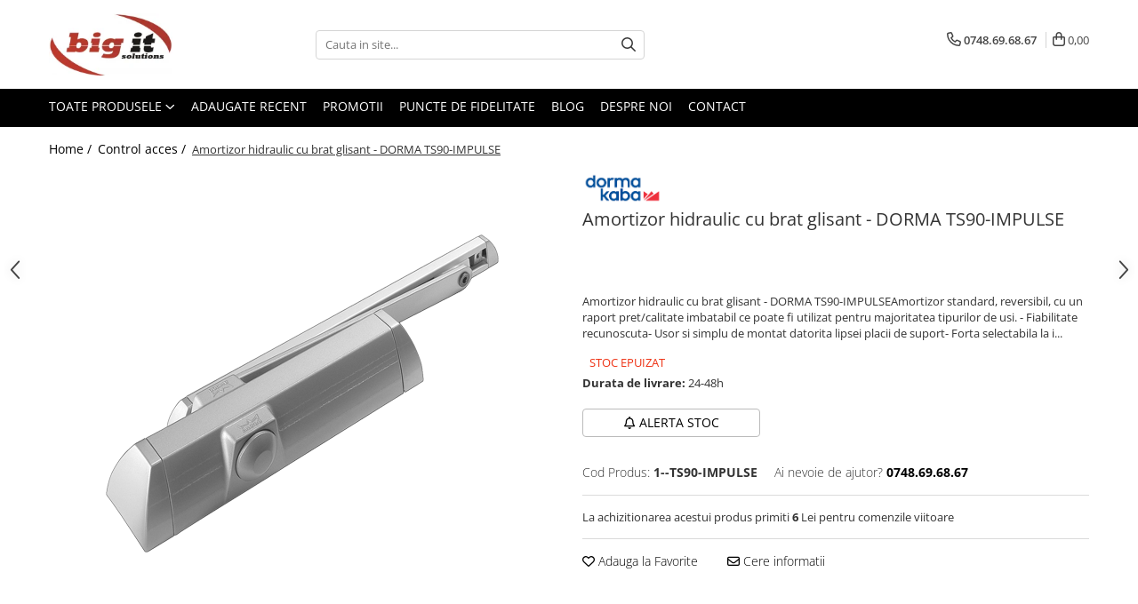

--- FILE ---
content_type: text/html; charset=UTF-8
request_url: https://bigit.ro/control-acces/amortizor-hidraulic-cu-brat-glisant-dorma-ts90-impulse.html
body_size: 39629
content:
<!DOCTYPE html>

<html lang="ro-ro">

	<head>
		<meta charset="UTF-8">

		<script src="https://gomagcdn.ro/themes/fashion/js/lazysizes.min.js?v=10141333-4.242" async=""></script>

		<script>
			function g_js(callbk){typeof callbk === 'function' ? window.addEventListener("DOMContentLoaded", callbk, false) : false;}
		</script>

					<link rel="icon" sizes="48x48" href="https://gomagcdn.ro/domains2/bigit.ro/files/favicon/favicon5474.png">
			<link rel="apple-touch-icon" sizes="180x180" href="https://gomagcdn.ro/domains2/bigit.ro/files/favicon/favicon5474.png">
		
		<style>
			/*body.loading{overflow:hidden;}
			body.loading #wrapper{opacity: 0;visibility: hidden;}
			body #wrapper{opacity: 1;visibility: visible;transition:all .1s ease-out;}*/

			.main-header .main-menu{min-height:43px;}
			.-g-hide{visibility:hidden;opacity:0;}

					</style>
					<link rel="preconnect" href="https://fonts.googleapis.com" >
					<link rel="preconnect" href="https://fonts.gstatic.com" crossorigin>
		
		<link rel="preconnect" href="https://gomagcdn.ro"><link rel="dns-prefetch" href="https://fonts.googleapis.com" /><link rel="dns-prefetch" href="https://fonts.gstatic.com" /><link rel="dns-prefetch" href="https://connect.facebook.net" /><link rel="dns-prefetch" href="https://www.facebook.com" /><link rel="dns-prefetch" href="https://www.googletagmanager.com" />

					<link rel="preload" as="image" href="https://gomagcdn.ro/domains2/bigit.ro/files/product/large/amortizor-hidraulic-cu-brat-glisant-dorma-ts90-impulse-402492.png"   >
					<link rel="preload" as="style" href="https://fonts.googleapis.com/css2?family=Jost:wght@200;300;400;500;600;700&display=swap" fetchpriority="high" onload="this.onload=null;this.rel='stylesheet'" crossorigin>
		
		<link rel="preload" href="https://gomagcdn.ro/themes/fashion/js/plugins.js?v=10141333-4.242" as="script">

		
					<link rel="preload" href="https://bigit.ro/theme/default.js?v=41720569280" as="script">
				
		<link rel="preload" href="https://gomagcdn.ro/themes/fashion/js/dev.js?v=10141333-4.242" as="script">

					<noscript>
				<link rel="stylesheet" href="https://fonts.googleapis.com/css2?family=Jost:wght@200;300;400;500;600;700&display=swap">
			</noscript>
		
					<link rel="stylesheet" href="https://gomagcdn.ro/themes/fashion/css/main-min-v2.css?v=10141333-4.242-1" data-values='{"blockScripts": "1"}'>
		
					<link rel="stylesheet" href="https://bigit.ro/theme/default.css?v=41720569280">
		
						<link rel="stylesheet" href="https://gomagcdn.ro/themes/fashion/css/dev-style.css?v=10141333-4.242-1">
		
		
		
		<link rel="alternate" hreflang="x-default" href="https://bigit.ro/control-acces/amortizor-hidraulic-cu-brat-glisant-dorma-ts90-impulse.html">
									<script>(function(w,d,s,l,i){w[l]=w[l]||[];w[l].push({'gtm.start':
new Date().getTime(),event:'gtm.js'});var f=d.getElementsByTagName(s)[0],
j=d.createElement(s),dl=l!='dataLayer'?'&l='+l:'';j.async=true;j.src=
'https://www.googletagmanager.com/gtm.js?id='+i+dl;f.parentNode.insertBefore(j,f);
})(window,document,'script','dataLayer','GTM-NBHHQ23');</script>					
		<meta name="expires" content="never">
		<meta name="revisit-after" content="1 days">
					<meta name="author" content="Gomag">
				<title>Amortizor hidraulic cu brat glisant - DORMA TS90-IMPULSE</title>


					<meta name="robots" content="index,follow" />
						
		<meta name="description" content="Cumpara Amortizor hidraulic cu brat glisant - DORMA TS90-IMPULSE la pret avantajos">
		<meta class="viewport" name="viewport" content="width=device-width, initial-scale=1.0, user-scalable=no">
							<meta property="og:description" content="Amortizor hidraulic cu brat glisant - DORMA TS90-IMPULSEAmortizor standard, reversibil, cu un raport pret/calitate imbatabil ce poate fi utilizat pentru majoritatea tipurilor de usi. - Fiabilitate recunoscuta- Usor si simplu de montat datorita lipsei placii de suport- Forta selectabila la i..."/>
							<meta property="og:image" content="https://gomagcdn.ro/domains2/bigit.ro/files/product/large/amortizor-hidraulic-cu-brat-glisant-dorma-ts90-impulse-402492.png"/>
															<link rel="canonical" href="https://bigit.ro/control-acces/amortizor-hidraulic-cu-brat-glisant-dorma-ts90-impulse.html" />
			<meta property="og:url" content="https://bigit.ro/control-acces/amortizor-hidraulic-cu-brat-glisant-dorma-ts90-impulse.html"/>
						
		<meta name="distribution" content="Global">
		<meta name="owner" content="bigit.ro">
		<meta name="publisher" content="bigit.ro">
		<meta name="rating" content="General">
		<meta name="copyright" content="Copyright bigit.ro 2026. All rights reserved">
		<link rel="search" href="https://bigit.ro/opensearch.ro.xml" type="application/opensearchdescription+xml" title="Cautare"/>

		
							<script src="https://gomagcdn.ro/themes/fashion/js/jquery-2.1.4.min.js"></script>
			<script defer src="https://gomagcdn.ro/themes/fashion/js/jquery.autocomplete.js?v=20181023"></script>
			<script src="https://gomagcdn.ro/themes/fashion/js/gomag.config.js?v=10141333-4.242"></script>
			<script src="https://gomagcdn.ro/themes/fashion/js/gomag.js?v=10141333-4.242"></script>
		
													<!-- Global site tag (gtag.js) - Google Analytics -->
<script async src="https://www.googletagmanager.com/gtag/js?id=G-RJX2M3Q6KR"></script>
	<script>
 window.dataLayer = window.dataLayer || [];
  function gtag(){dataLayer.push(arguments);}
    var cookieValue = '';
  var name = 'g_c_consent' + "=";
  var decodedCookie = decodeURIComponent(document.cookie);
  var ca = decodedCookie.split(';');
  for(var i = 0; i <ca.length; i++) {
	var c = ca[i];
	while (c.charAt(0) == ' ') {
	  c = c.substring(1);
	}
	if (c.indexOf(name) == 0) {
	  cookieValue = c.substring(name.length, c.length);
	}
  }



if(cookieValue == ''){
	gtag('consent', 'default', {
	  'ad_storage': 'granted',
	  'ad_user_data': 'granted',
	  'ad_personalization': 'granted',
	  'analytics_storage': 'granted',
	  'personalization_storage': 'granted',
	  'functionality_storage': 'granted',
	  'security_storage': 'granted'
	});
	} else if(cookieValue != '-1'){


			gtag('consent', 'default', {
			'ad_storage': 'granted',
			'ad_user_data': 'granted',
			'ad_personalization': 'granted',
			'analytics_storage': 'granted',
			'personalization_storage': 'granted',
			'functionality_storage': 'granted',
			'security_storage': 'granted'
		});
	} else {
	 gtag('consent', 'default', {
		  'ad_storage': 'denied',
		  'ad_user_data': 'denied',
		  'ad_personalization': 'denied',
		  'analytics_storage': 'denied',
			'personalization_storage': 'denied',
			'functionality_storage': 'denied',
			'security_storage': 'denied'
		});

		 }
</script>
<script>

	
  gtag('js', new Date());

 
$.Gomag.bind('Cookie/Policy/Consent/Denied', function(){
	gtag('consent', 'update', {
		  'ad_storage': 'denied',
		  'ad_user_data': 'denied',
		  'ad_personalization': 'denied',
		  'analytics_storage': 'denied',
			'personalization_storage': 'denied',
			'functionality_storage': 'denied',
			'security_storage': 'denied'
		});
		})
$.Gomag.bind('Cookie/Policy/Consent/Granted', function(){
	gtag('consent', 'update', {
		  'ad_storage': 'granted',
		  'ad_user_data': 'granted',
		  'ad_personalization': 'granted',
		  'analytics_storage': 'granted',
			'personalization_storage': 'granted',
			'functionality_storage': 'granted',
			'security_storage': 'granted'
		});
		})
  gtag('config', 'G-RJX2M3Q6KR', {allow_enhanced_conversions: true });
</script>
<script>
	function gaBuildProductVariant(product)
	{
		let _return = '';
		if(product.version != undefined)
		{
			$.each(product.version, function(i, a){
				_return += (_return == '' ? '' : ', ')+a.value;
			})
		}
		return _return;
	}

</script>
<script>
	$.Gomag.bind('Product/Add/To/Cart/After/Listing', function gaProductAddToCartLV4(event, data) {
		if(data.product !== undefined) {
			var gaProduct = false;
			if(typeof(gaProducts) != 'undefined' && gaProducts[data.product.id] != undefined)
			{
				gaProduct = gaProducts[data.product.id];

			}

			if(gaProduct == false)
			{
				gaProduct = {};
				gaProduct.item_id = data.product.sku;
				gaProduct.currency = data.product.currency ? (String(data.product.currency).toLowerCase() == 'lei' ? 'RON' : data.product.currency) : 'RON';
				gaProduct.item_name =  data.product.sku ;
				gaProduct.item_variant= gaBuildProductVariant(data.product);
				gaProduct.item_brand = data.product.brand;
				gaProduct.item_category = data.product.category;

			}

			gaProduct.price = parseFloat(data.product.price).toFixed(2);
			gaProduct.quantity = data.product.productQuantity;
			gtag("event", "add_to_cart", {
				currency: gaProduct.currency,
				value: parseFloat(gaProduct.price) * parseFloat(gaProduct.quantity),
				items: [
					gaProduct
				]
			});

		}
	})
	$.Gomag.bind('Product/Add/To/Cart/After/Details', function gaProductAddToCartDV4(event, data){

		if(data.product !== undefined){

			var gaProduct = false;
			if(
				typeof(gaProducts) != 'undefined'
				&&
				gaProducts[data.product.id] != undefined
			)
			{
				var gaProduct = gaProducts[data.product.id];
			}

			if(gaProduct == false)
			{
				gaProduct = {};
				gaProduct.item_id = data.product.sku;
				gaProduct.currency = data.product.currency ? (String(data.product.currency).toLowerCase() == 'lei' ? 'RON' : data.product.currency) : 'RON';
				gaProduct.item_name =  data.product.sku ;
				gaProduct.item_variant= gaBuildProductVariant(data.product);
				gaProduct.item_brand = data.product.brand;
				gaProduct.item_category = data.product.category;

			}

			gaProduct.price = parseFloat(data.product.price).toFixed(2);
			gaProduct.quantity = data.product.productQuantity;


			gtag("event", "add_to_cart", {
			  currency: gaProduct.currency,
			  value: parseFloat(gaProduct.price) * parseFloat(gaProduct.quantity),
			  items: [
				gaProduct
			  ]
			});
        }

	})
	 $.Gomag.bind('Product/Remove/From/Cart', function gaProductRemovedFromCartV4(event, data){
		var envData = $.Gomag.getEnvData();
		var products = envData.products;

		if(data.data.product !== undefined && products[data.data.product] !== undefined){


			var dataProduct = products[data.data.product];


			gaProduct = {};
			gaProduct.item_id = dataProduct.sku;

			gaProduct.item_name =   dataProduct.sku ;
			gaProduct.currency = dataProduct.currency ? (String(dataProduct.currency).toLowerCase() == 'lei' ? 'RON' : dataProduct.currency) : 'RON';
			gaProduct.item_category = dataProduct.category;
			gaProduct.item_brand = dataProduct.brand;
			gaProduct.price = parseFloat(dataProduct.price).toFixed(2);
			gaProduct.quantity = data.data.quantity;
			gaProduct.item_variant= gaBuildProductVariant(dataProduct);
			gtag("event", "remove_from_cart", {
			  currency: gaProduct.currency,
			  value: parseFloat(gaProduct.price) * parseFloat(gaProduct.quantity),
			  items: [
				gaProduct
			  ]
			});
        }

	});

	 $.Gomag.bind('Cart/Quantity/Update', function gaCartQuantityUpdateV4(event, data){
		var envData = $.Gomag.getEnvData();
		var products = envData.products;
		if(!data.data.finalQuantity || !data.data.initialQuantity)
		{
			return false;
		}
		var dataProduct = products[data.data.product];
		if(dataProduct == undefined)
		{
			return false;
		}

		gaProduct = {};
		gaProduct.item_id = dataProduct.sku;
		gaProduct.currency = dataProduct.currency ? (String(dataProduct.currency).toLowerCase() == 'lei' ? 'RON' : dataProduct.currency) : 'RON';
		gaProduct.item_name =  dataProduct.sku ;

		gaProduct.item_category = dataProduct.category;
		gaProduct.item_brand = dataProduct.brand;
		gaProduct.price = parseFloat(dataProduct.price).toFixed(2);
		gaProduct.item_variant= gaBuildProductVariant(dataProduct);
		if(parseFloat(data.data.initialQuantity) < parseFloat(data.data.finalQuantity))
		{
			var quantity = parseFloat(data.data.finalQuantity) - parseFloat(data.data.initialQuantity);
			gaProduct.quantity = quantity;

			gtag("event", "add_to_cart", {
			  currency: gaProduct.currency,
			  value: parseFloat(gaProduct.price) * parseFloat(gaProduct.quantity),
			  items: [
				gaProduct
			  ]
			});
		}
		else if(parseFloat(data.data.initialQuantity) > parseFloat(data.data.finalQuantity))
		{
			var quantity = parseFloat(data.data.initialQuantity) - parseFloat(data.data.finalQuantity);
			gaProduct.quantity = quantity;
			gtag("event", "remove_from_cart", {
			  currency: gaProduct.currency,
			  value: parseFloat(gaProduct.price) * parseFloat(gaProduct.quantity),
			  items: [
				gaProduct
			  ]
			});
		}

	});

</script>
<!-- Facebook Pixel Code -->
				<script>
				!function(f,b,e,v,n,t,s){if(f.fbq)return;n=f.fbq=function(){n.callMethod?
				n.callMethod.apply(n,arguments):n.queue.push(arguments)};if(!f._fbq)f._fbq=n;
				n.push=n;n.loaded=!0;n.version="2.0";n.queue=[];t=b.createElement(e);t.async=!0;
				t.src=v;s=b.getElementsByTagName(e)[0];s.parentNode.insertBefore(t,s)}(window,
				document,"script","//connect.facebook.net/en_US/fbevents.js");

				fbq("init", "1182428662440795");
				fbq("track", "PageView");</script>
				<!-- End Facebook Pixel Code -->
				<script>
				$.Gomag.bind('User/Ajax/Data/Loaded', function(event, data){
					if(data != undefined && data.data != undefined)
					{
						var eventData = data.data;
						if(eventData.facebookUserData != undefined)
						{
							$('body').append(eventData.facebookUserData);
						}
					}
				})
				</script>
				<meta name="facebook-domain-verification" content="3o7pcrjetkoehlc2xcvyx76ieldcp8" /><meta name="google-site-verification" content="KU4H7BvhC7SAS8PweE-rZhksXubL4OdmpUKFDtcQ05U" /> 					
		
	</head>

	<body class="" style="">

		<script >
			function _addCss(url, attribute, value, loaded){
				var _s = document.createElement('link');
				_s.rel = 'stylesheet';
				_s.href = url;
				_s.type = 'text/css';
				if(attribute)
				{
					_s.setAttribute(attribute, value)
				}
				if(loaded){
					_s.onload = function(){
						var dom = document.getElementsByTagName('body')[0];
						//dom.classList.remove('loading');
					}
				}
				var _st = document.getElementsByTagName('link')[0];
				_st.parentNode.insertBefore(_s, _st);
			}
			//_addCss('https://fonts.googleapis.com/css2?family=Open+Sans:ital,wght@0,300;0,400;0,600;0,700;1,300;1,400&display=swap');
			_addCss('https://gomagcdn.ro/themes/_fonts/Open-Sans.css');

		</script>
		<script>
				/*setTimeout(
				  function()
				  {
				   document.getElementsByTagName('body')[0].classList.remove('loading');
				  }, 1000);*/
		</script>
									<noscript><iframe src="https://www.googletagmanager.com/ns.html?id=GTM-NBHHQ23"
height="0" width="0" style="display:none;visibility:hidden"></iframe></noscript>					
		
		<div id="wrapper">
			<!-- BLOCK:c4c7776bc70e35d84e5c70047f6d71d2 start -->
<div id="_cartSummary" class="hide"></div>

<script >
	$(document).ready(function() {

		$(document).on('keypress', '.-g-input-loader', function(){
			$(this).addClass('-g-input-loading');
		})

		$.Gomag.bind('Product/Add/To/Cart/After', function(eventResponse, properties)
		{
									var data = JSON.parse(properties.data);
			$('.q-cart').html(data.quantity);
			if(parseFloat(data.quantity) > 0)
			{
				$('.q-cart').removeClass('hide');
			}
			else
			{
				$('.q-cart').addClass('hide');
			}
			$('.cartPrice').html(data.subtotal + ' ' + data.currency);
			$('.cartProductCount').html(data.quantity);


		})
		$('#_cartSummary').on('updateCart', function(event, cart) {
			var t = $(this);

			$.get('https://bigit.ro/cart-update', {
				cart: cart
			}, function(data) {

				$('.q-cart').html(data.quantity);
				if(parseFloat(data.quantity) > 0)
				{
					$('.q-cart').removeClass('hide');
				}
				else
				{
					$('.q-cart').addClass('hide');
				}
				$('.cartPrice').html(data.subtotal + ' ' + data.currency);
				$('.cartProductCount').html(data.quantity);
			}, 'json');
			window.ga = window.ga || function() {
				(ga.q = ga.q || []).push(arguments)
			};
			ga('send', 'event', 'Buton', 'Click', 'Adauga_Cos');
		});

		if(window.gtag_report_conversion) {
			$(document).on("click", 'li.phone-m', function() {
				var phoneNo = $('li.phone-m').children( "a").attr('href');
				gtag_report_conversion(phoneNo);
			});

		}

	});
</script>



<header class="main-header container-bg clearfix" data-block="headerBlock">
	<div class="discount-tape container-h full -g-hide" id="_gomagHellobar"></div>

		
	<div class="top-head-bg container-h full">

		<div class="top-head container-h">
			<div class="row">
				<div class="col-md-3 col-sm-3 col-xs-5 logo-h">
					
	<a href="https://bigit.ro" id="logo" data-pageId="2">
		<img src="https://gomagcdn.ro/domains2/bigit.ro/files/company/bigit-762142975.png" fetchpriority="high" class="img-responsive" alt="Camere supraveghere | Alarme wireless |  Videointerfoane | Automatizari" title="Camere supraveghere | Alarme wireless |  Videointerfoane | Automatizari" width="200" height="50" style="width:auto;">
	</a>
				</div>
				<div class="col-md-4 col-sm-4 col-xs-7 main search-form-box">
					
<form name="search-form" class="search-form" action="https://bigit.ro/produse" id="_searchFormMainHeader">

	<input id="_autocompleteSearchMainHeader" name="c" class="input-placeholder -g-input-loader" type="text" placeholder="Cauta in site..." aria-label="Search"  value="">
	<button id="_doSearch" class="search-button" aria-hidden="true">
		<i class="fa fa-search" aria-hidden="true"></i>
	</button>

				<script >
			$(document).ready(function() {

				$('#_autocompleteSearchMainHeader').autocomplete({
					serviceUrl: 'https://bigit.ro/autocomplete',
					minChars: 2,
					deferRequestBy: 700,
					appendTo: '#_searchFormMainHeader',
					width: parseInt($('#_doSearch').offset().left) - parseInt($('#_autocompleteSearchMainHeader').offset().left),
					formatResult: function(suggestion, currentValue) {
						return suggestion.value;
					},
					onSelect: function(suggestion) {
						$(this).val(suggestion.data);
					},
					onSearchComplete: function(suggestion) {
						$(this).removeClass('-g-input-loading');
					}
				});
				$(document).on('click', '#_doSearch', function(e){
					e.preventDefault();
					if($('#_autocompleteSearchMainHeader').val() != '')
					{
						$('#_searchFormMainHeader').submit();
					}
				})
			});
		</script>
	

</form>
				</div>
				<div class="col-md-5 col-sm-5 acount-section">
					
<ul>
	<li class="search-m hide">
		<a href="#" class="-g-no-url" aria-label="Cauta in site..." data-pageId="">
			<i class="fa fa-search search-open" aria-hidden="true"></i>
			<i style="display:none" class="fa fa-times search-close" aria-hidden="true"></i>
		</a>
	</li>
	<li class="-g-user-icon -g-user-icon-empty">
			
	</li>
	
				<li class="contact-header">
			<a href="tel:0748.69.68.67" aria-label="Contacteaza-ne" data-pageId="3">
				<i class="fa fa-phone" aria-hidden="true"></i>
								<span>0748.69.68.67</span>
			</a>
		</li>
			<li class="wishlist-header hide">
		<a href="https://bigit.ro/wishlist" aria-label="Wishlist" data-pageId="28">
			<span class="-g-wishlist-product-count -g-hide"></span>
			<i class="fa fa-heart-o" aria-hidden="true"></i>
			<span class="">Favorite</span>
		</a>
	</li>
	<li class="cart-header-btn cart">
		<a class="cart-drop _showCartHeader" href="https://bigit.ro/cos-de-cumparaturi" aria-label="Cos de cumparaturi">
			<span class="q-cart hide">0</span>
			<i class="fa fa-shopping-bag" aria-hidden="true"></i>
			<span class="count cartPrice">0,00
				
			</span>
		</a>
					<div class="cart-dd  _cartShow cart-closed"></div>
			</li>

	</ul>

	<script>
		$(document).ready(function() {
			//Cart
							$('.cart').mouseenter(function() {
					$.Gomag.showCartSummary('div._cartShow');
				}).mouseleave(function() {
					$.Gomag.hideCartSummary('div._cartShow');
					$('div._cartShow').removeClass('cart-open');
				});
						$(document).on('click', '.dropdown-toggle', function() {
				window.location = $(this).attr('href');
			})
		})
	</script>

				</div>
			</div>
		</div>
	</div>


<div id="navigation">
	<nav id="main-menu" class="main-menu container-h full clearfix">
		<a href="#" class="menu-trg -g-no-url" title="Produse">
			<span>&nbsp;</span>
		</a>
		
<div class="container-h nav-menu-hh clearfix">

	<!-- BASE MENU -->
	<ul class="
			nav-menu base-menu
			
			
		">

		<li class="all-product-button menu-drop">
			<a class="" href="#mm-2">Toate Produsele <i class="fa fa-angle-down"></i></a>
			<div class="menu-dd">
				

	<ul class="FH">
			
		<li class="ifDrop __GomagMM ">
							<a
					href="https://bigit.ro/supraveghere-video-2"
					class="  "
					rel="  "
					
					title="Supraveghere video"
					data-Gomag='{"image":"https:\/\/gomagcdn.ro\/domains2\/bigit.ro\/files\/category\/original\/Supraveghere video - categorie 6152.png"}'
					data-block-name="mainMenuD0"
					data-pageId= "80"
					data-block="mainMenuD">
											<img class="category-icon" alt="Supraveghere video" title="Supraveghere video" src="https://gomagcdn.ro/domains2/bigit.ro/files/category/original/Supraveghere video - categorie 6152.png" loading="lazy">
											<span class="list">Supraveghere video</span>
						<i class="fa fa-angle-right"></i>
				</a>

										<ul class="drop-list clearfix w100">
															<li class="image">
																	</li>
																																						<li class="fl">
										<div class="col">
											<p class="title">
												<a
												href="https://bigit.ro/camere-supraveghere-wi-fi-4g"
												class="title    "
												rel="  "
												
												title="Camere supraveghere Wi-Fi & 4G"
												data-Gomag='{"image":"https:\/\/gomagcdn.ro\/domains2\/bigit.ro\/files\/category\/original\/Camere supraveghere Wi-Fi & 4G5458.png"}'
												data-block-name="mainMenuD1"
												data-block="mainMenuD"
												data-pageId= "80"
												>
																											<img class="category-icon" src="https://gomagcdn.ro/domains2/bigit.ro/files/category/original/Camere supraveghere Wi-Fi &amp; 4G5458.png" loading="lazy">
																										Camere supraveghere Wi-Fi &amp; 4G
												</a>
											</p>
																						
										</div>
									</li>
																																<li class="fl">
										<div class="col">
											<p class="title">
												<a
												href="https://bigit.ro/kituri-supraveghere"
												class="title    "
												rel="  "
												
												title="Kit-uri supraveghere video"
												data-Gomag='{"image":"https:\/\/gomagcdn.ro\/domains2\/bigit.ro\/files\/category\/original\/Kit sistem supraveghere solar3293.png"}'
												data-block-name="mainMenuD1"
												data-block="mainMenuD"
												data-pageId= "80"
												>
																											<img class="category-icon" src="https://gomagcdn.ro/domains2/bigit.ro/files/category/original/Kit sistem supraveghere solar3293.png" loading="lazy">
																										Kit-uri supraveghere video
												</a>
											</p>
																						
										</div>
									</li>
																																<li class="fl">
										<div class="col">
											<p class="title">
												<a
												href="https://bigit.ro/camere-supraveghere-analog"
												class="title    "
												rel="  "
												
												title="Camere supraveghere analog"
												data-Gomag='{"image":"https:\/\/gomagcdn.ro\/domains2\/bigit.ro\/files\/category\/original\/Camere supraveghere analog5535.png"}'
												data-block-name="mainMenuD1"
												data-block="mainMenuD"
												data-pageId= "80"
												>
																											<img class="category-icon" src="https://gomagcdn.ro/domains2/bigit.ro/files/category/original/Camere supraveghere analog5535.png" loading="lazy">
																										Camere supraveghere analog
												</a>
											</p>
																						
										</div>
									</li>
																																<li class="fl">
										<div class="col">
											<p class="title">
												<a
												href="https://bigit.ro/camere-supraveghere-ip"
												class="title    "
												rel="  "
												
												title="Camere supraveghere IP"
												data-Gomag='{"image":"https:\/\/gomagcdn.ro\/domains2\/bigit.ro\/files\/category\/original\/Camere supraveghere IP bullet9356.png"}'
												data-block-name="mainMenuD1"
												data-block="mainMenuD"
												data-pageId= "80"
												>
																											<img class="category-icon" src="https://gomagcdn.ro/domains2/bigit.ro/files/category/original/Camere supraveghere IP bullet9356.png" loading="lazy">
																										Camere supraveghere IP
												</a>
											</p>
																						
										</div>
									</li>
																																<li class="fl">
										<div class="col">
											<p class="title">
												<a
												href="https://bigit.ro/supraveghere-video-wireless"
												class="title    "
												rel="  "
												
												title="Supraveghere video wireless"
												data-Gomag='{"image":"https:\/\/gomagcdn.ro\/domains2\/bigit.ro\/files\/category\/original\/Camere supraveghere wireless6326.png"}'
												data-block-name="mainMenuD1"
												data-block="mainMenuD"
												data-pageId= "80"
												>
																											<img class="category-icon" src="https://gomagcdn.ro/domains2/bigit.ro/files/category/original/Camere supraveghere wireless6326.png" loading="lazy">
																										Supraveghere video wireless
												</a>
											</p>
																						
										</div>
									</li>
																																<li class="fl">
										<div class="col">
											<p class="title">
												<a
												href="https://bigit.ro/nvr-network-video-recorder"
												class="title    "
												rel="  "
												
												title="NVR Network Video Recorder"
												data-Gomag='{"image":"https:\/\/gomagcdn.ro\/domains2\/bigit.ro\/files\/category\/original\/Inregistratoare5545.png"}'
												data-block-name="mainMenuD1"
												data-block="mainMenuD"
												data-pageId= "80"
												>
																											<img class="category-icon" src="https://gomagcdn.ro/domains2/bigit.ro/files/category/original/Inregistratoare5545.png" loading="lazy">
																										NVR Network Video Recorder
												</a>
											</p>
																						
										</div>
									</li>
																																<li class="fl">
										<div class="col">
											<p class="title">
												<a
												href="https://bigit.ro/inregistratoare-video-dvr-ro"
												class="title    "
												rel="  "
												
												title="Inregistratoare video - DVR"
												data-Gomag='{"image":"https:\/\/gomagcdn.ro\/domains2\/bigit.ro\/files\/category\/original\/DVR7728.png"}'
												data-block-name="mainMenuD1"
												data-block="mainMenuD"
												data-pageId= "80"
												>
																											<img class="category-icon" src="https://gomagcdn.ro/domains2/bigit.ro/files/category/original/DVR7728.png" loading="lazy">
																										Inregistratoare video - DVR
												</a>
											</p>
																						
										</div>
									</li>
																																<li class="fl">
										<div class="col">
											<p class="title">
												<a
												href="https://bigit.ro/solutii-depistare-febra-ro"
												class="title    "
												rel="  "
												
												title="Solutii depistare febra"
												data-Gomag='{"image":"https:\/\/gomagcdn.ro\/domains2\/bigit.ro\/files\/category\/original\/Depistare febra2237.png"}'
												data-block-name="mainMenuD1"
												data-block="mainMenuD"
												data-pageId= "80"
												>
																											<img class="category-icon" src="https://gomagcdn.ro/domains2/bigit.ro/files/category/original/Depistare febra2237.png" loading="lazy">
																										Solutii depistare febra
												</a>
											</p>
																						
										</div>
									</li>
																																<li class="fl">
										<div class="col">
											<p class="title">
												<a
												href="https://bigit.ro/camere-supraveghere-auto"
												class="title    "
												rel="  "
												
												title="Camere video auto"
												data-Gomag='{"image":"https:\/\/gomagcdn.ro\/domains2\/bigit.ro\/files\/category\/original\/Camere supraveghere auto6300.png"}'
												data-block-name="mainMenuD1"
												data-block="mainMenuD"
												data-pageId= "80"
												>
																											<img class="category-icon" src="https://gomagcdn.ro/domains2/bigit.ro/files/category/original/Camere supraveghere auto6300.png" loading="lazy">
																										Camere video auto
												</a>
											</p>
																						
										</div>
									</li>
																																<li class="fl">
										<div class="col">
											<p class="title">
												<a
												href="https://bigit.ro/accesorii-supraveghere"
												class="title    "
												rel="  "
												
												title="Accesorii Supraveghere"
												data-Gomag='{"image":"https:\/\/gomagcdn.ro\/domains2\/bigit.ro\/files\/category\/original\/Surse alimentare1003.png"}'
												data-block-name="mainMenuD1"
												data-block="mainMenuD"
												data-pageId= "80"
												>
																											<img class="category-icon" src="https://gomagcdn.ro/domains2/bigit.ro/files/category/original/Surse alimentare1003.png" loading="lazy">
																										Accesorii Supraveghere
												</a>
											</p>
																																															<a
														href="https://bigit.ro/testere-cctv"
														rel="  "
														
														title="Testere CCTV"
														class="    "
														data-Gomag='{"image":"https:\/\/gomagcdn.ro\/domains2\/bigit.ro\/files\/category\/original\/Testere camere supraveghere8449.png"}'
														data-block-name="mainMenuD2"
														data-block="mainMenuD"
														data-pageId=""
													>
																													<img class="category-icon" src="https://gomagcdn.ro/domains2/bigit.ro/files/category/original/Testere camere supraveghere8449.png" loading="lazy">
																												<i class="fa fa-angle-right"></i>
														<span>Testere CCTV</span>
													</a>
																									<a
														href="https://bigit.ro/unitati-stocare-hdd-ssd-microsd"
														rel="  "
														
														title="Unitati stocare HDD, SSD & MicroSD"
														class="    "
														data-Gomag='{"image":"https:\/\/gomagcdn.ro\/domains2\/bigit.ro\/files\/category\/original\/HDD7532.png"}'
														data-block-name="mainMenuD2"
														data-block="mainMenuD"
														data-pageId=""
													>
																													<img class="category-icon" src="https://gomagcdn.ro/domains2/bigit.ro/files/category/original/HDD7532.png" loading="lazy">
																												<i class="fa fa-angle-right"></i>
														<span>Unitati stocare HDD, SSD &amp; MicroSD</span>
													</a>
																									<a
														href="https://bigit.ro/surse-alimentare"
														rel="  "
														
														title="Surse alimentare"
														class="    "
														data-Gomag='{"image":"https:\/\/gomagcdn.ro\/domains2\/bigit.ro\/files\/category\/original\/Surse alimentare5368.png"}'
														data-block-name="mainMenuD2"
														data-block="mainMenuD"
														data-pageId=""
													>
																													<img class="category-icon" src="https://gomagcdn.ro/domains2/bigit.ro/files/category/original/Surse alimentare5368.png" loading="lazy">
																												<i class="fa fa-angle-right"></i>
														<span>Surse alimentare</span>
													</a>
																									<a
														href="https://bigit.ro/ups"
														rel="  "
														
														title="UPS / AVR"
														class="    "
														data-Gomag='{"image":"https:\/\/gomagcdn.ro\/domains2\/bigit.ro\/files\/category\/original\/Sursa UPS2451.png"}'
														data-block-name="mainMenuD2"
														data-block="mainMenuD"
														data-pageId=""
													>
																													<img class="category-icon" src="https://gomagcdn.ro/domains2/bigit.ro/files/category/original/Sursa UPS2451.png" loading="lazy">
																												<i class="fa fa-angle-right"></i>
														<span>UPS / AVR</span>
													</a>
																									<a
														href="https://bigit.ro/acumulatori"
														rel="  "
														
														title="Acumulatori"
														class="    "
														data-Gomag='{"image":"https:\/\/gomagcdn.ro\/domains2\/bigit.ro\/files\/category\/original\/Acumulatori5411.png"}'
														data-block-name="mainMenuD2"
														data-block="mainMenuD"
														data-pageId=""
													>
																													<img class="category-icon" src="https://gomagcdn.ro/domains2/bigit.ro/files/category/original/Acumulatori5411.png" loading="lazy">
																												<i class="fa fa-angle-right"></i>
														<span>Acumulatori</span>
													</a>
																									<a
														href="https://bigit.ro/monitoare-cctv"
														rel="  "
														
														title="Monitoare CCTV"
														class="    "
														data-Gomag='{"image":"https:\/\/gomagcdn.ro\/domains2\/bigit.ro\/files\/category\/original\/Monitoare3368.png"}'
														data-block-name="mainMenuD2"
														data-block="mainMenuD"
														data-pageId=""
													>
																													<img class="category-icon" src="https://gomagcdn.ro/domains2/bigit.ro/files/category/original/Monitoare3368.png" loading="lazy">
																												<i class="fa fa-angle-right"></i>
														<span>Monitoare CCTV</span>
													</a>
																									<a
														href="https://bigit.ro/microfoane-cctv"
														rel="  "
														
														title="Microfoane CCTV"
														class="    "
														data-Gomag='{"image":"https:\/\/gomagcdn.ro\/domains2\/bigit.ro\/files\/category\/original\/Microfoane3736.png"}'
														data-block-name="mainMenuD2"
														data-block="mainMenuD"
														data-pageId=""
													>
																													<img class="category-icon" src="https://gomagcdn.ro/domains2/bigit.ro/files/category/original/Microfoane3736.png" loading="lazy">
																												<i class="fa fa-angle-right"></i>
														<span>Microfoane CCTV</span>
													</a>
																									<a
														href="https://bigit.ro/cabluri-sisteme-supraveghere-si-securitate"
														rel="  "
														
														title="Cabluri"
														class="    "
														data-Gomag='{"image":"https:\/\/gomagcdn.ro\/domains2\/bigit.ro\/files\/category\/original\/Cabluri supraveghere video5794.png"}'
														data-block-name="mainMenuD2"
														data-block="mainMenuD"
														data-pageId=""
													>
																													<img class="category-icon" src="https://gomagcdn.ro/domains2/bigit.ro/files/category/original/Cabluri supraveghere video5794.png" loading="lazy">
																												<i class="fa fa-angle-right"></i>
														<span>Cabluri</span>
													</a>
																									<a
														href="https://bigit.ro/mufe-conectica"
														rel="  "
														
														title="Mufe conectica"
														class="    "
														data-Gomag='{"image":"https:\/\/gomagcdn.ro\/domains2\/bigit.ro\/files\/category\/original\/Mufe conectica5599.png"}'
														data-block-name="mainMenuD2"
														data-block="mainMenuD"
														data-pageId=""
													>
																													<img class="category-icon" src="https://gomagcdn.ro/domains2/bigit.ro/files/category/original/Mufe conectica5599.png" loading="lazy">
																												<i class="fa fa-angle-right"></i>
														<span>Mufe conectica</span>
													</a>
																									<a
														href="https://bigit.ro/video-balun-bnc-utp"
														rel="  "
														
														title="Video balun BNC UTP"
														class="    "
														data-Gomag='{"image":"https:\/\/gomagcdn.ro\/domains2\/bigit.ro\/files\/category\/original\/Video balun6704.png"}'
														data-block-name="mainMenuD2"
														data-block="mainMenuD"
														data-pageId=""
													>
																													<img class="category-icon" src="https://gomagcdn.ro/domains2/bigit.ro/files/category/original/Video balun6704.png" loading="lazy">
																												<i class="fa fa-angle-right"></i>
														<span>Video balun BNC UTP</span>
													</a>
																									<a
														href="https://bigit.ro/doze-jonctiuni-si-cabinete-ro"
														rel="  "
														
														title="Doze jonctiuni si cabinete"
														class="    "
														data-Gomag='{"image":"https:\/\/gomagcdn.ro\/domains2\/bigit.ro\/files\/category\/original\/Doze si jonctiuni6003.png"}'
														data-block-name="mainMenuD2"
														data-block="mainMenuD"
														data-pageId=""
													>
																													<img class="category-icon" src="https://gomagcdn.ro/domains2/bigit.ro/files/category/original/Doze si jonctiuni6003.png" loading="lazy">
																												<i class="fa fa-angle-right"></i>
														<span>Doze jonctiuni si cabinete</span>
													</a>
																									<a
														href="https://bigit.ro/altele"
														rel="  "
														
														title="Altele"
														class="    "
														data-Gomag='{"image":"https:\/\/gomagcdn.ro\/domains2\/bigit.ro\/files\/category\/original\/Alte accesorii - tastaturi4991.png"}'
														data-block-name="mainMenuD2"
														data-block="mainMenuD"
														data-pageId=""
													>
																													<img class="category-icon" src="https://gomagcdn.ro/domains2/bigit.ro/files/category/original/Alte accesorii - tastaturi4991.png" loading="lazy">
																												<i class="fa fa-angle-right"></i>
														<span>Altele</span>
													</a>
																							
										</div>
									</li>
																													</ul>
									
		</li>
		
		<li class="ifDrop __GomagMM ">
							<a
					href="https://bigit.ro/detectie-efractie"
					class="  "
					rel="  "
					
					title="Detectie efractie"
					data-Gomag='{"image":"https:\/\/gomagcdn.ro\/domains2\/bigit.ro\/files\/category\/original\/KIturi sisteme antiefractie5507.png"}'
					data-block-name="mainMenuD0"
					data-pageId= "80"
					data-block="mainMenuD">
											<img class="category-icon" alt="Detectie efractie" title="Detectie efractie" src="https://gomagcdn.ro/domains2/bigit.ro/files/category/original/KIturi sisteme antiefractie5507.png" loading="lazy">
											<span class="list">Detectie efractie</span>
						<i class="fa fa-angle-right"></i>
				</a>

										<ul class="drop-list clearfix w100">
															<li class="image">
																	</li>
																																						<li class="fl">
										<div class="col">
											<p class="title">
												<a
												href="https://bigit.ro/kituri-sisteme-de-alarma"
												class="title    "
												rel="  "
												
												title="Kituri sisteme de alarma"
												data-Gomag='{"image":"https:\/\/gomagcdn.ro\/domains2\/bigit.ro\/files\/category\/original\/KIturi sisteme antiefractie1617.png"}'
												data-block-name="mainMenuD1"
												data-block="mainMenuD"
												data-pageId= "80"
												>
																											<img class="category-icon" src="https://gomagcdn.ro/domains2/bigit.ro/files/category/original/KIturi sisteme antiefractie1617.png" loading="lazy">
																										Kituri sisteme de alarma
												</a>
											</p>
																						
										</div>
									</li>
																																<li class="fl">
										<div class="col">
											<p class="title">
												<a
												href="https://bigit.ro/centrale-efractie-ro"
												class="title    "
												rel="  "
												
												title="Centrale efractie"
												data-Gomag='{"image":"https:\/\/gomagcdn.ro\/domains2\/bigit.ro\/files\/category\/original\/Centrala de alarma antiefractie4597.png"}'
												data-block-name="mainMenuD1"
												data-block="mainMenuD"
												data-pageId= "80"
												>
																											<img class="category-icon" src="https://gomagcdn.ro/domains2/bigit.ro/files/category/original/Centrala de alarma antiefractie4597.png" loading="lazy">
																										Centrale efractie
												</a>
											</p>
																						
										</div>
									</li>
																																<li class="fl">
										<div class="col">
											<p class="title">
												<a
												href="https://bigit.ro/tastaturi-efractie"
												class="title    "
												rel="  "
												
												title="Tastaturi efractie"
												data-Gomag='{"image":"https:\/\/gomagcdn.ro\/domains2\/bigit.ro\/files\/category\/original\/Tastaturi1995.png"}'
												data-block-name="mainMenuD1"
												data-block="mainMenuD"
												data-pageId= "80"
												>
																											<img class="category-icon" src="https://gomagcdn.ro/domains2/bigit.ro/files/category/original/Tastaturi1995.png" loading="lazy">
																										Tastaturi efractie
												</a>
											</p>
																						
										</div>
									</li>
																																<li class="fl">
										<div class="col">
											<p class="title">
												<a
												href="https://bigit.ro/sirene"
												class="title    "
												rel="  "
												
												title="Sirene"
												data-Gomag='{"image":"https:\/\/gomagcdn.ro\/domains2\/bigit.ro\/files\/category\/original\/Sirene antiefractie3566.png"}'
												data-block-name="mainMenuD1"
												data-block="mainMenuD"
												data-pageId= "80"
												>
																											<img class="category-icon" src="https://gomagcdn.ro/domains2/bigit.ro/files/category/original/Sirene antiefractie3566.png" loading="lazy">
																										Sirene
												</a>
											</p>
																						
										</div>
									</li>
																																<li class="fl">
										<div class="col">
											<p class="title">
												<a
												href="https://bigit.ro/detectoare-ro"
												class="title    "
												rel="  "
												
												title="Detectoare"
												data-Gomag='{"image":"https:\/\/gomagcdn.ro\/domains2\/bigit.ro\/files\/category\/original\/Detectoare de miscare5597.png"}'
												data-block-name="mainMenuD1"
												data-block="mainMenuD"
												data-pageId= "80"
												>
																											<img class="category-icon" src="https://gomagcdn.ro/domains2/bigit.ro/files/category/original/Detectoare de miscare5597.png" loading="lazy">
																										Detectoare
												</a>
											</p>
																						
										</div>
									</li>
																																<li class="fl">
										<div class="col">
											<p class="title">
												<a
												href="https://bigit.ro/contacte-magnetice"
												class="title    "
												rel="  "
												
												title="Contacte magnetice"
												data-Gomag='{"image":"https:\/\/gomagcdn.ro\/domains2\/bigit.ro\/files\/category\/original\/COntacte magnetice6562.png"}'
												data-block-name="mainMenuD1"
												data-block="mainMenuD"
												data-pageId= "80"
												>
																											<img class="category-icon" src="https://gomagcdn.ro/domains2/bigit.ro/files/category/original/COntacte magnetice6562.png" loading="lazy">
																										Contacte magnetice
												</a>
											</p>
																						
										</div>
									</li>
																																<li class="fl">
										<div class="col">
											<p class="title">
												<a
												href="https://bigit.ro/butoane-si-pedale-de-panica"
												class="title    "
												rel="  "
												
												title="Butoane si pedale de panica"
												data-Gomag='{"image":"https:\/\/gomagcdn.ro\/domains2\/bigit.ro\/files\/category\/original\/Butoane de panica si pedale7994.png"}'
												data-block-name="mainMenuD1"
												data-block="mainMenuD"
												data-pageId= "80"
												>
																											<img class="category-icon" src="https://gomagcdn.ro/domains2/bigit.ro/files/category/original/Butoane de panica si pedale7994.png" loading="lazy">
																										Butoane si pedale de panica
												</a>
											</p>
																						
										</div>
									</li>
																																<li class="fl">
										<div class="col">
											<p class="title">
												<a
												href="https://bigit.ro/perimetrale"
												class="title    "
												rel="  "
												
												title="Perimetrale"
												data-Gomag='{"image":"https:\/\/gomagcdn.ro\/domains2\/bigit.ro\/files\/category\/original\/Bariere antiefractie4414.png"}'
												data-block-name="mainMenuD1"
												data-block="mainMenuD"
												data-pageId= "80"
												>
																											<img class="category-icon" src="https://gomagcdn.ro/domains2/bigit.ro/files/category/original/Bariere antiefractie4414.png" loading="lazy">
																										Perimetrale
												</a>
											</p>
																						
										</div>
									</li>
																																<li class="fl">
										<div class="col">
											<p class="title">
												<a
												href="https://bigit.ro/acumulatori-si-baterii-ro-2"
												class="title    "
												rel="  "
												
												title="Acumulatori si baterii"
												data-Gomag='{"image":"https:\/\/gomagcdn.ro\/domains2\/bigit.ro\/files\/category\/original\/Acumulatori6717.png"}'
												data-block-name="mainMenuD1"
												data-block="mainMenuD"
												data-pageId= "80"
												>
																											<img class="category-icon" src="https://gomagcdn.ro/domains2/bigit.ro/files/category/original/Acumulatori6717.png" loading="lazy">
																										Acumulatori si baterii
												</a>
											</p>
																						
										</div>
									</li>
																																<li class="fl">
										<div class="col">
											<p class="title">
												<a
												href="https://bigit.ro/emitatoare-si-receptoare-radio"
												class="title    "
												rel="  "
												
												title="Emitatoare si receptoare radio"
												data-Gomag='{"image":"https:\/\/gomagcdn.ro\/domains2\/bigit.ro\/files\/category\/original\/Emitatoare si receptoare3481.png"}'
												data-block-name="mainMenuD1"
												data-block="mainMenuD"
												data-pageId= "80"
												>
																											<img class="category-icon" src="https://gomagcdn.ro/domains2/bigit.ro/files/category/original/Emitatoare si receptoare3481.png" loading="lazy">
																										Emitatoare si receptoare radio
												</a>
											</p>
																						
										</div>
									</li>
																																<li class="fl">
										<div class="col">
											<p class="title">
												<a
												href="https://bigit.ro/surse-de-alimentare"
												class="title    "
												rel="  "
												
												title="Surse de alimentare"
												data-Gomag='{"image":"https:\/\/gomagcdn.ro\/domains2\/bigit.ro\/files\/category\/original\/Sursa alimentare sistem antiefractie2444.png"}'
												data-block-name="mainMenuD1"
												data-block="mainMenuD"
												data-pageId= "80"
												>
																											<img class="category-icon" src="https://gomagcdn.ro/domains2/bigit.ro/files/category/original/Sursa alimentare sistem antiefractie2444.png" loading="lazy">
																										Surse de alimentare
												</a>
											</p>
																						
										</div>
									</li>
																																<li class="fl">
										<div class="col">
											<p class="title">
												<a
												href="https://bigit.ro/module-si-comunicatoare"
												class="title    "
												rel="  "
												
												title="Module si comunicatoare"
												data-Gomag='{"image":"https:\/\/gomagcdn.ro\/domains2\/bigit.ro\/files\/category\/original\/Module si comunicare antiefractie7497.png"}'
												data-block-name="mainMenuD1"
												data-block="mainMenuD"
												data-pageId= "80"
												>
																											<img class="category-icon" src="https://gomagcdn.ro/domains2/bigit.ro/files/category/original/Module si comunicare antiefractie7497.png" loading="lazy">
																										Module si comunicatoare
												</a>
											</p>
																						
										</div>
									</li>
																																<li class="fl">
										<div class="col">
											<p class="title">
												<a
												href="https://bigit.ro/diverse-accesorii-efractie"
												class="title    "
												rel="  "
												
												title="Diverse accesorii efractie"
												data-Gomag='{"image":"https:\/\/gomagcdn.ro\/domains2\/bigit.ro\/files\/category\/original\/Diverse accesorii efractie4459.png"}'
												data-block-name="mainMenuD1"
												data-block="mainMenuD"
												data-pageId= "80"
												>
																											<img class="category-icon" src="https://gomagcdn.ro/domains2/bigit.ro/files/category/original/Diverse accesorii efractie4459.png" loading="lazy">
																										Diverse accesorii efractie
												</a>
											</p>
																						
										</div>
									</li>
																													</ul>
									
		</li>
		
		<li class="ifDrop __GomagMM ">
							<a
					href="https://bigit.ro/detectie-incendiu"
					class="  "
					rel="  "
					
					title="Detectie incendiu"
					data-Gomag='{"image":"https:\/\/gomagcdn.ro\/domains2\/bigit.ro\/files\/category\/original\/Detectie incendiu4959.png"}'
					data-block-name="mainMenuD0"
					data-pageId= "80"
					data-block="mainMenuD">
											<img class="category-icon" alt="Detectie incendiu" title="Detectie incendiu" src="https://gomagcdn.ro/domains2/bigit.ro/files/category/original/Detectie incendiu4959.png" loading="lazy">
											<span class="list">Detectie incendiu</span>
						<i class="fa fa-angle-right"></i>
				</a>

										<ul class="drop-list clearfix w100">
															<li class="image">
																	</li>
																																						<li class="fl">
										<div class="col">
											<p class="title">
												<a
												href="https://bigit.ro/centrale-incendiu-ro"
												class="title    "
												rel="  "
												
												title="Centrale incendiu"
												data-Gomag='{"image":"https:\/\/gomagcdn.ro\/domains2\/bigit.ro\/files\/category\/original\/Centrala_detectie_incendiu7870.png"}'
												data-block-name="mainMenuD1"
												data-block="mainMenuD"
												data-pageId= "80"
												>
																											<img class="category-icon" src="https://gomagcdn.ro/domains2/bigit.ro/files/category/original/Centrala_detectie_incendiu7870.png" loading="lazy">
																										Centrale incendiu
												</a>
											</p>
																						
										</div>
									</li>
																																<li class="fl">
										<div class="col">
											<p class="title">
												<a
												href="https://bigit.ro/accesorii-sisteme-incendiu-ro"
												class="title    "
												rel="  "
												
												title="Accesorii sisteme incendiu"
												data-Gomag='{"image":"https:\/\/gomagcdn.ro\/domains2\/bigit.ro\/files\/category\/original\/Accesorii_sisteme_incendiu_sursa_alimentare1795.png"}'
												data-block-name="mainMenuD1"
												data-block="mainMenuD"
												data-pageId= "80"
												>
																											<img class="category-icon" src="https://gomagcdn.ro/domains2/bigit.ro/files/category/original/Accesorii_sisteme_incendiu_sursa_alimentare1795.png" loading="lazy">
																										Accesorii sisteme incendiu
												</a>
											</p>
																						
										</div>
									</li>
																																<li class="fl">
										<div class="col">
											<p class="title">
												<a
												href="https://bigit.ro/butoane-incendiu-ro"
												class="title    "
												rel="  "
												
												title="Butoane incendiu"
												data-Gomag='{"image":"https:\/\/gomagcdn.ro\/domains2\/bigit.ro\/files\/category\/original\/Butoane alarmare la incendiu3356.png"}'
												data-block-name="mainMenuD1"
												data-block="mainMenuD"
												data-pageId= "80"
												>
																											<img class="category-icon" src="https://gomagcdn.ro/domains2/bigit.ro/files/category/original/Butoane alarmare la incendiu3356.png" loading="lazy">
																										Butoane incendiu
												</a>
											</p>
																						
										</div>
									</li>
																																<li class="fl">
										<div class="col">
											<p class="title">
												<a
												href="https://bigit.ro/detectori-incendiu-ro"
												class="title    "
												rel="  "
												
												title="Detectori incendiu"
												data-Gomag='{"image":"https:\/\/gomagcdn.ro\/domains2\/bigit.ro\/files\/category\/original\/Detector_incendiu6128.png"}'
												data-block-name="mainMenuD1"
												data-block="mainMenuD"
												data-pageId= "80"
												>
																											<img class="category-icon" src="https://gomagcdn.ro/domains2/bigit.ro/files/category/original/Detector_incendiu6128.png" loading="lazy">
																										Detectori incendiu
												</a>
											</p>
																						
										</div>
									</li>
																																<li class="fl">
										<div class="col">
											<p class="title">
												<a
												href="https://bigit.ro/sirene-incendiu-ro"
												class="title    "
												rel="  "
												
												title="Sirene incendiu"
												data-Gomag='{"image":"https:\/\/gomagcdn.ro\/domains2\/bigit.ro\/files\/category\/original\/Sirene_incendiu2582.png"}'
												data-block-name="mainMenuD1"
												data-block="mainMenuD"
												data-pageId= "80"
												>
																											<img class="category-icon" src="https://gomagcdn.ro/domains2/bigit.ro/files/category/original/Sirene_incendiu2582.png" loading="lazy">
																										Sirene incendiu
												</a>
											</p>
																						
										</div>
									</li>
																																<li class="fl">
										<div class="col">
											<p class="title">
												<a
												href="https://bigit.ro/sisteme-stingere-ro"
												class="title    "
												rel="  "
												
												title="Sisteme stingere"
												data-Gomag='{"image":"https:\/\/gomagcdn.ro\/domains2\/bigit.ro\/files\/category\/original\/Sisteme_de_stingere_incendiu9700.png"}'
												data-block-name="mainMenuD1"
												data-block="mainMenuD"
												data-pageId= "80"
												>
																											<img class="category-icon" src="https://gomagcdn.ro/domains2/bigit.ro/files/category/original/Sisteme_de_stingere_incendiu9700.png" loading="lazy">
																										Sisteme stingere
												</a>
											</p>
																						
										</div>
									</li>
																																<li class="fl">
										<div class="col">
											<p class="title">
												<a
												href="https://bigit.ro/module-incendiu-ro"
												class="title    "
												rel="  "
												
												title="Module incendiu"
												data-Gomag='{"image":"https:\/\/gomagcdn.ro\/domains2\/bigit.ro\/files\/category\/original\/Modul_sistem_incendiu3610.png"}'
												data-block-name="mainMenuD1"
												data-block="mainMenuD"
												data-pageId= "80"
												>
																											<img class="category-icon" src="https://gomagcdn.ro/domains2/bigit.ro/files/category/original/Modul_sistem_incendiu3610.png" loading="lazy">
																										Module incendiu
												</a>
											</p>
																						
										</div>
									</li>
																																<li class="fl">
										<div class="col">
											<p class="title">
												<a
												href="https://bigit.ro/adresare-publica"
												class="title    "
												rel="  "
												
												title="Adresare publica"
												data-Gomag='{"image":"https:\/\/gomagcdn.ro\/domains2\/bigit.ro\/files\/category\/original\/Adresare publica8440.png"}'
												data-block-name="mainMenuD1"
												data-block="mainMenuD"
												data-pageId= "80"
												>
																											<img class="category-icon" src="https://gomagcdn.ro/domains2/bigit.ro/files/category/original/Adresare publica8440.png" loading="lazy">
																										Adresare publica
												</a>
											</p>
																						
										</div>
									</li>
																																<li class="fl">
										<div class="col">
											<p class="title">
												<a
												href="https://bigit.ro/difuzoare-en54-si-non-en"
												class="title    "
												rel="  "
												
												title="Difuzoare EN54 si non EN"
												data-Gomag=''
												data-block-name="mainMenuD1"
												data-block="mainMenuD"
												data-pageId= "80"
												>
																										Difuzoare EN54 si non EN
												</a>
											</p>
																						
										</div>
									</li>
																													</ul>
									
		</li>
		
		<li class="ifDrop __GomagMM ">
							<a
					href="https://bigit.ro/interfoane"
					class="  "
					rel="  "
					
					title="Interfonie audio video"
					data-Gomag='{"image":"https:\/\/gomagcdn.ro\/domains2\/bigit.ro\/files\/category\/original\/Kituri videointerfoane5004.png"}'
					data-block-name="mainMenuD0"
					data-pageId= "80"
					data-block="mainMenuD">
											<img class="category-icon" alt="Interfonie audio video" title="Interfonie audio video" src="https://gomagcdn.ro/domains2/bigit.ro/files/category/original/Kituri videointerfoane5004.png" loading="lazy">
											<span class="list">Interfonie audio video</span>
						<i class="fa fa-angle-right"></i>
				</a>

										<ul class="drop-list clearfix w100">
															<li class="image">
																	</li>
																																						<li class="fl">
										<div class="col">
											<p class="title">
												<a
												href="https://bigit.ro/kituri-interfoane-ro"
												class="title    "
												rel="  "
												
												title="Kituri interfoane"
												data-Gomag='{"image":"https:\/\/gomagcdn.ro\/domains2\/bigit.ro\/files\/category\/original\/Kituri videointerfoane9375.png"}'
												data-block-name="mainMenuD1"
												data-block="mainMenuD"
												data-pageId= "80"
												>
																											<img class="category-icon" src="https://gomagcdn.ro/domains2/bigit.ro/files/category/original/Kituri videointerfoane9375.png" loading="lazy">
																										Kituri interfoane
												</a>
											</p>
																						
										</div>
									</li>
																																<li class="fl">
										<div class="col">
											<p class="title">
												<a
												href="https://bigit.ro/panouri-exterioare"
												class="title    "
												rel="  "
												
												title="Panouri exterioare"
												data-Gomag='{"image":"https:\/\/gomagcdn.ro\/domains2\/bigit.ro\/files\/category\/original\/Panouri exterioare videointerfoane IP1277.png"}'
												data-block-name="mainMenuD1"
												data-block="mainMenuD"
												data-pageId= "80"
												>
																											<img class="category-icon" src="https://gomagcdn.ro/domains2/bigit.ro/files/category/original/Panouri exterioare videointerfoane IP1277.png" loading="lazy">
																										Panouri exterioare
												</a>
											</p>
																						
										</div>
									</li>
																																<li class="fl">
										<div class="col">
											<p class="title">
												<a
												href="https://bigit.ro/posturi-interioare"
												class="title    "
												rel="  "
												
												title="Posturi interioare"
												data-Gomag='{"image":"https:\/\/gomagcdn.ro\/domains2\/bigit.ro\/files\/category\/original\/Posturi interioare videointerfoane IP4040.png"}'
												data-block-name="mainMenuD1"
												data-block="mainMenuD"
												data-pageId= "80"
												>
																											<img class="category-icon" src="https://gomagcdn.ro/domains2/bigit.ro/files/category/original/Posturi interioare videointerfoane IP4040.png" loading="lazy">
																										Posturi interioare
												</a>
											</p>
																						
										</div>
									</li>
																																<li class="fl">
										<div class="col">
											<p class="title">
												<a
												href="https://bigit.ro/surse-de-alimentare-ro"
												class="title    "
												rel="  "
												
												title="Surse de alimentare"
												data-Gomag='{"image":"https:\/\/gomagcdn.ro\/domains2\/bigit.ro\/files\/category\/original\/Surse de alimentare videointerfoane9419.png"}'
												data-block-name="mainMenuD1"
												data-block="mainMenuD"
												data-pageId= "80"
												>
																											<img class="category-icon" src="https://gomagcdn.ro/domains2/bigit.ro/files/category/original/Surse de alimentare videointerfoane9419.png" loading="lazy">
																										Surse de alimentare
												</a>
											</p>
																						
										</div>
									</li>
																																<li class="fl">
										<div class="col">
											<p class="title">
												<a
												href="https://bigit.ro/accesorii-interfoane"
												class="title    "
												rel="  "
												
												title="Accesorii interfoane"
												data-Gomag='{"image":"https:\/\/gomagcdn.ro\/domains2\/bigit.ro\/files\/category\/original\/Accesorii interfoane8278.png"}'
												data-block-name="mainMenuD1"
												data-block="mainMenuD"
												data-pageId= "80"
												>
																											<img class="category-icon" src="https://gomagcdn.ro/domains2/bigit.ro/files/category/original/Accesorii interfoane8278.png" loading="lazy">
																										Accesorii interfoane
												</a>
											</p>
																						
										</div>
									</li>
																													</ul>
									
		</li>
		
		<li class="ifDrop __GomagMM ">
							<a
					href="https://bigit.ro/yale-electrice-si-incuietori"
					class="  "
					rel="  "
					
					title="Yale si incuietori"
					data-Gomag='{"image":"https:\/\/gomagcdn.ro\/domains2\/bigit.ro\/files\/category\/original\/Yale electrice si electromagnetice1470.png"}'
					data-block-name="mainMenuD0"
					data-pageId= "80"
					data-block="mainMenuD">
											<img class="category-icon" alt="Yale si incuietori" title="Yale si incuietori" src="https://gomagcdn.ro/domains2/bigit.ro/files/category/original/Yale electrice si electromagnetice1470.png" loading="lazy">
											<span class="list">Yale si incuietori</span>
						<i class="fa fa-angle-right"></i>
				</a>

										<ul class="drop-list clearfix w100">
															<li class="image">
																	</li>
																																						<li class="fl">
										<div class="col">
											<p class="title">
												<a
												href="https://bigit.ro/acces-hotelier"
												class="title    "
												rel="  "
												
												title="Acces hotelier"
												data-Gomag='{"image":"https:\/\/gomagcdn.ro\/domains2\/bigit.ro\/files\/category\/original\/Acces hotelier1240.webp"}'
												data-block-name="mainMenuD1"
												data-block="mainMenuD"
												data-pageId= "80"
												>
																											<img class="category-icon" src="https://gomagcdn.ro/domains2/bigit.ro/files/category/original/Acces hotelier1240.webp" loading="lazy">
																										Acces hotelier
												</a>
											</p>
																						
										</div>
									</li>
																																<li class="fl">
										<div class="col">
											<p class="title">
												<a
												href="https://bigit.ro/electromagneti"
												class="title    "
												rel="  "
												
												title="Electromagneti"
												data-Gomag='{"image":"https:\/\/gomagcdn.ro\/domains2\/bigit.ro\/files\/category\/original\/Electromagneti5709.png"}'
												data-block-name="mainMenuD1"
												data-block="mainMenuD"
												data-pageId= "80"
												>
																											<img class="category-icon" src="https://gomagcdn.ro/domains2/bigit.ro/files/category/original/Electromagneti5709.png" loading="lazy">
																										Electromagneti
												</a>
											</p>
																						
										</div>
									</li>
																																<li class="fl">
										<div class="col">
											<p class="title">
												<a
												href="https://bigit.ro/yale-inteligente"
												class="title    "
												rel="  "
												
												title="Yale inteligente"
												data-Gomag='{"image":"https:\/\/gomagcdn.ro\/domains2\/bigit.ro\/files\/category\/original\/Yale inteligente si electrice6158.png"}'
												data-block-name="mainMenuD1"
												data-block="mainMenuD"
												data-pageId= "80"
												>
																											<img class="category-icon" src="https://gomagcdn.ro/domains2/bigit.ro/files/category/original/Yale inteligente si electrice6158.png" loading="lazy">
																										Yale inteligente
												</a>
											</p>
																						
										</div>
									</li>
																																<li class="fl">
										<div class="col">
											<p class="title">
												<a
												href="https://bigit.ro/yale-electromagnetica"
												class="title    "
												rel="  "
												
												title="Yale electromagnetica"
												data-Gomag='{"image":"https:\/\/gomagcdn.ro\/domains2\/bigit.ro\/files\/category\/original\/Yale electrice si electromagnetice2985.png"}'
												data-block-name="mainMenuD1"
												data-block="mainMenuD"
												data-pageId= "80"
												>
																											<img class="category-icon" src="https://gomagcdn.ro/domains2/bigit.ro/files/category/original/Yale electrice si electromagnetice2985.png" loading="lazy">
																										Yale electromagnetica
												</a>
											</p>
																						
										</div>
									</li>
																													</ul>
									
		</li>
		
		<li class="ifDrop __GomagMM ">
							<a
					href="https://bigit.ro/automatizari-porti"
					class="  "
					rel="  "
					
					title="Automatizari porti"
					data-Gomag='{"image":"https:\/\/gomagcdn.ro\/domains2\/bigit.ro\/files\/category\/original\/Automatizari porti batante3265.png"}'
					data-block-name="mainMenuD0"
					data-pageId= "80"
					data-block="mainMenuD">
											<img class="category-icon" alt="Automatizari porti" title="Automatizari porti" src="https://gomagcdn.ro/domains2/bigit.ro/files/category/original/Automatizari porti batante3265.png" loading="lazy">
											<span class="list">Automatizari porti</span>
						<i class="fa fa-angle-right"></i>
				</a>

										<ul class="drop-list clearfix w100">
															<li class="image">
																	</li>
																																						<li class="fl">
										<div class="col">
											<p class="title">
												<a
												href="https://bigit.ro/automatizari-usi-de-garaj"
												class="title    "
												rel="  "
												
												title="Automatizari usi de garaj"
												data-Gomag='{"image":"https:\/\/gomagcdn.ro\/domains2\/bigit.ro\/files\/category\/original\/Automatizari usi de garaj4939.png"}'
												data-block-name="mainMenuD1"
												data-block="mainMenuD"
												data-pageId= "80"
												>
																											<img class="category-icon" src="https://gomagcdn.ro/domains2/bigit.ro/files/category/original/Automatizari usi de garaj4939.png" loading="lazy">
																										Automatizari usi de garaj
												</a>
											</p>
																						
										</div>
									</li>
																																<li class="fl">
										<div class="col">
											<p class="title">
												<a
												href="https://bigit.ro/automatizari-porti-batante"
												class="title    "
												rel="  "
												
												title="Automatizari porti batante"
												data-Gomag='{"image":"https:\/\/gomagcdn.ro\/domains2\/bigit.ro\/files\/category\/original\/Automatizari porti batante9257.png"}'
												data-block-name="mainMenuD1"
												data-block="mainMenuD"
												data-pageId= "80"
												>
																											<img class="category-icon" src="https://gomagcdn.ro/domains2/bigit.ro/files/category/original/Automatizari porti batante9257.png" loading="lazy">
																										Automatizari porti batante
												</a>
											</p>
																						
										</div>
									</li>
																																<li class="fl">
										<div class="col">
											<p class="title">
												<a
												href="https://bigit.ro/automatizari-porti-culisante"
												class="title    "
												rel="  "
												
												title="Automatizari porti culisante"
												data-Gomag='{"image":"https:\/\/gomagcdn.ro\/domains2\/bigit.ro\/files\/category\/original\/Automatizari porti culisante4293.png"}'
												data-block-name="mainMenuD1"
												data-block="mainMenuD"
												data-pageId= "80"
												>
																											<img class="category-icon" src="https://gomagcdn.ro/domains2/bigit.ro/files/category/original/Automatizari porti culisante4293.png" loading="lazy">
																										Automatizari porti culisante
												</a>
											</p>
																						
										</div>
									</li>
																																<li class="fl">
										<div class="col">
											<p class="title">
												<a
												href="https://bigit.ro/accesorii-powertech"
												class="title    "
												rel="  "
												
												title="Accesorii PowerTech"
												data-Gomag='{"image":"https:\/\/gomagcdn.ro\/domains2\/bigit.ro\/files\/category\/original\/Accesorii PowerTech2486.png"}'
												data-block-name="mainMenuD1"
												data-block="mainMenuD"
												data-pageId= "80"
												>
																											<img class="category-icon" src="https://gomagcdn.ro/domains2/bigit.ro/files/category/original/Accesorii PowerTech2486.png" loading="lazy">
																										Accesorii PowerTech
												</a>
											</p>
																						
										</div>
									</li>
																																<li class="fl">
										<div class="col">
											<p class="title">
												<a
												href="https://bigit.ro/accesorii-motorline"
												class="title    "
												rel="  "
												
												title="Accesorii MOTORLINE"
												data-Gomag='{"image":"https:\/\/gomagcdn.ro\/domains2\/bigit.ro\/files\/category\/original\/Accesorii Motorline7671.png"}'
												data-block-name="mainMenuD1"
												data-block="mainMenuD"
												data-pageId= "80"
												>
																											<img class="category-icon" src="https://gomagcdn.ro/domains2/bigit.ro/files/category/original/Accesorii Motorline7671.png" loading="lazy">
																										Accesorii MOTORLINE
												</a>
											</p>
																						
										</div>
									</li>
																																<li class="fl">
										<div class="col">
											<p class="title">
												<a
												href="https://bigit.ro/accesorii-ditec"
												class="title    "
												rel="  "
												
												title="Accesorii DITEC"
												data-Gomag='{"image":"https:\/\/gomagcdn.ro\/domains2\/bigit.ro\/files\/category\/original\/Accesorii Ditec7819.png"}'
												data-block-name="mainMenuD1"
												data-block="mainMenuD"
												data-pageId= "80"
												>
																											<img class="category-icon" src="https://gomagcdn.ro/domains2/bigit.ro/files/category/original/Accesorii Ditec7819.png" loading="lazy">
																										Accesorii DITEC
												</a>
											</p>
																						
										</div>
									</li>
																																<li class="fl">
										<div class="col">
											<p class="title">
												<a
												href="https://bigit.ro/bariere-auto"
												class="title    "
												rel="  "
												
												title="Bariere auto"
												data-Gomag='{"image":"https:\/\/gomagcdn.ro\/domains2\/bigit.ro\/files\/category\/original\/Bariere auto1064.png"}'
												data-block-name="mainMenuD1"
												data-block="mainMenuD"
												data-pageId= "80"
												>
																											<img class="category-icon" src="https://gomagcdn.ro/domains2/bigit.ro/files/category/original/Bariere auto1064.png" loading="lazy">
																										Bariere auto
												</a>
											</p>
																						
										</div>
									</li>
																																<li class="fl">
										<div class="col">
											<p class="title">
												<a
												href="https://bigit.ro/stalpi-bolard"
												class="title    "
												rel="  "
												
												title="Stalpi (bolard)"
												data-Gomag='{"image":"https:\/\/gomagcdn.ro\/domains2\/bigit.ro\/files\/category\/original\/Stalp Bolard4362.png"}'
												data-block-name="mainMenuD1"
												data-block="mainMenuD"
												data-pageId= "80"
												>
																											<img class="category-icon" src="https://gomagcdn.ro/domains2/bigit.ro/files/category/original/Stalp Bolard4362.png" loading="lazy">
																										Stalpi (bolard)
												</a>
											</p>
																						
										</div>
									</li>
																													</ul>
									
		</li>
		
		<li class="ifDrop __GomagMM ">
							<a
					href="https://bigit.ro/cabluri-si-accesorii-ro"
					class="  "
					rel="  "
					
					title="Cabluri si accesorii"
					data-Gomag='{"image":"https:\/\/gomagcdn.ro\/domains2\/bigit.ro\/files\/category\/original\/Cabluri diverse7798.png"}'
					data-block-name="mainMenuD0"
					data-pageId= "80"
					data-block="mainMenuD">
											<img class="category-icon" alt="Cabluri si accesorii" title="Cabluri si accesorii" src="https://gomagcdn.ro/domains2/bigit.ro/files/category/original/Cabluri diverse7798.png" loading="lazy">
											<span class="list">Cabluri si accesorii</span>
						<i class="fa fa-angle-right"></i>
				</a>

										<ul class="drop-list clearfix w100">
															<li class="image">
																	</li>
																																						<li class="fl">
										<div class="col">
											<p class="title">
												<a
												href="https://bigit.ro/cabluri-alarma"
												class="title    "
												rel="  "
												
												title="Cabluri ALARMA"
												data-Gomag='{"image":"https:\/\/gomagcdn.ro\/domains2\/bigit.ro\/files\/category\/original\/Cabluri de alarma2227.png"}'
												data-block-name="mainMenuD1"
												data-block="mainMenuD"
												data-pageId= "80"
												>
																											<img class="category-icon" src="https://gomagcdn.ro/domains2/bigit.ro/files/category/original/Cabluri de alarma2227.png" loading="lazy">
																										Cabluri ALARMA
												</a>
											</p>
																						
										</div>
									</li>
																																<li class="fl">
										<div class="col">
											<p class="title">
												<a
												href="https://bigit.ro/cabluri-alimentare"
												class="title    "
												rel="  "
												
												title="Cabluri ALIMENTARE"
												data-Gomag='{"image":"https:\/\/gomagcdn.ro\/domains2\/bigit.ro\/files\/category\/original\/Cabluri de alimentare8495.png"}'
												data-block-name="mainMenuD1"
												data-block="mainMenuD"
												data-pageId= "80"
												>
																											<img class="category-icon" src="https://gomagcdn.ro/domains2/bigit.ro/files/category/original/Cabluri de alimentare8495.png" loading="lazy">
																										Cabluri ALIMENTARE
												</a>
											</p>
																						
										</div>
									</li>
																																<li class="fl">
										<div class="col">
											<p class="title">
												<a
												href="https://bigit.ro/cabluri-coaxiale"
												class="title    "
												rel="  "
												
												title="Cabluri COAXIALE"
												data-Gomag='{"image":"https:\/\/gomagcdn.ro\/domains2\/bigit.ro\/files\/category\/original\/Cabluri coaxial8589.png"}'
												data-block-name="mainMenuD1"
												data-block="mainMenuD"
												data-pageId= "80"
												>
																											<img class="category-icon" src="https://gomagcdn.ro/domains2/bigit.ro/files/category/original/Cabluri coaxial8589.png" loading="lazy">
																										Cabluri COAXIALE
												</a>
											</p>
																						
										</div>
									</li>
																																<li class="fl">
										<div class="col">
											<p class="title">
												<a
												href="https://bigit.ro/cabluri-date"
												class="title    "
												rel="  "
												
												title="Cabluri DATE"
												data-Gomag='{"image":"https:\/\/gomagcdn.ro\/domains2\/bigit.ro\/files\/category\/original\/Cabluri date5893.png"}'
												data-block-name="mainMenuD1"
												data-block="mainMenuD"
												data-pageId= "80"
												>
																											<img class="category-icon" src="https://gomagcdn.ro/domains2/bigit.ro/files/category/original/Cabluri date5893.png" loading="lazy">
																										Cabluri DATE
												</a>
											</p>
																						
										</div>
									</li>
																																<li class="fl">
										<div class="col">
											<p class="title">
												<a
												href="https://bigit.ro/cabluri-incendiu-ro-2"
												class="title    "
												rel="  "
												
												title="Cabluri INCENDIU"
												data-Gomag='{"image":"https:\/\/gomagcdn.ro\/domains2\/bigit.ro\/files\/category\/original\/Cabluri incendiu6283.png"}'
												data-block-name="mainMenuD1"
												data-block="mainMenuD"
												data-pageId= "80"
												>
																											<img class="category-icon" src="https://gomagcdn.ro/domains2/bigit.ro/files/category/original/Cabluri incendiu6283.png" loading="lazy">
																										Cabluri INCENDIU
												</a>
											</p>
																						
										</div>
									</li>
																																<li class="fl">
										<div class="col">
											<p class="title">
												<a
												href="https://bigit.ro/canal-cablu"
												class="title    "
												rel="  "
												
												title="Canal cablu"
												data-Gomag='{"image":"https:\/\/gomagcdn.ro\/domains2\/bigit.ro\/files\/category\/original\/Canal Cablu9114.png"}'
												data-block-name="mainMenuD1"
												data-block="mainMenuD"
												data-pageId= "80"
												>
																											<img class="category-icon" src="https://gomagcdn.ro/domains2/bigit.ro/files/category/original/Canal Cablu9114.png" loading="lazy">
																										Canal cablu
												</a>
											</p>
																						
										</div>
									</li>
																																<li class="fl">
										<div class="col">
											<p class="title">
												<a
												href="https://bigit.ro/canal-cablu-cu-accesorii"
												class="title    "
												rel="  "
												
												title="Canal cablu cu accesorii"
												data-Gomag='{"image":"https:\/\/gomagcdn.ro\/domains2\/bigit.ro\/files\/category\/original\/Canal cablu cu accesorii6308.png"}'
												data-block-name="mainMenuD1"
												data-block="mainMenuD"
												data-pageId= "80"
												>
																											<img class="category-icon" src="https://gomagcdn.ro/domains2/bigit.ro/files/category/original/Canal cablu cu accesorii6308.png" loading="lazy">
																										Canal cablu cu accesorii
												</a>
											</p>
																						
										</div>
									</li>
																																<li class="fl">
										<div class="col">
											<p class="title">
												<a
												href="https://bigit.ro/organizatoare-si-accesorii-ro-2"
												class="title    "
												rel="  "
												
												title="Organizatoare si accesorii"
												data-Gomag='{"image":"https:\/\/gomagcdn.ro\/domains2\/bigit.ro\/files\/category\/original\/Organizatoare si accesorii4742.png"}'
												data-block-name="mainMenuD1"
												data-block="mainMenuD"
												data-pageId= "80"
												>
																											<img class="category-icon" src="https://gomagcdn.ro/domains2/bigit.ro/files/category/original/Organizatoare si accesorii4742.png" loading="lazy">
																										Organizatoare si accesorii
												</a>
											</p>
																						
										</div>
									</li>
																																<li class="fl">
										<div class="col">
											<p class="title">
												<a
												href="https://bigit.ro/tub-flexibil-copex"
												class="title    "
												rel="  "
												
												title="Tub flexibil (copex)"
												data-Gomag='{"image":"https:\/\/gomagcdn.ro\/domains2\/bigit.ro\/files\/category\/original\/Tub flexibil7333.png"}'
												data-block-name="mainMenuD1"
												data-block="mainMenuD"
												data-pageId= "80"
												>
																											<img class="category-icon" src="https://gomagcdn.ro/domains2/bigit.ro/files/category/original/Tub flexibil7333.png" loading="lazy">
																										Tub flexibil (copex)
												</a>
											</p>
																						
										</div>
									</li>
																																<li class="fl">
										<div class="col">
											<p class="title">
												<a
												href="https://bigit.ro/tub-pvc-rigid-si-accesorii-ro-2"
												class="title    "
												rel="  "
												
												title="Tub PVC rigid si accesorii"
												data-Gomag='{"image":"https:\/\/gomagcdn.ro\/domains2\/bigit.ro\/files\/category\/original\/Tub PVC rigid4323.png"}'
												data-block-name="mainMenuD1"
												data-block="mainMenuD"
												data-pageId= "80"
												>
																											<img class="category-icon" src="https://gomagcdn.ro/domains2/bigit.ro/files/category/original/Tub PVC rigid4323.png" loading="lazy">
																										Tub PVC rigid si accesorii
												</a>
											</p>
																						
										</div>
									</li>
																													</ul>
									
		</li>
		
		<li class="ifDrop __GomagMM ">
							<a
					href="https://bigit.ro/retelistica"
					class="  "
					rel="  "
					
					title="Retelistica"
					data-Gomag='{"image":"https:\/\/gomagcdn.ro\/domains2\/bigit.ro\/files\/category\/original\/Retelistica3262.png"}'
					data-block-name="mainMenuD0"
					data-pageId= "80"
					data-block="mainMenuD">
											<img class="category-icon" alt="Retelistica" title="Retelistica" src="https://gomagcdn.ro/domains2/bigit.ro/files/category/original/Retelistica3262.png" loading="lazy">
											<span class="list">Retelistica</span>
						<i class="fa fa-angle-right"></i>
				</a>

										<ul class="drop-list clearfix w100">
															<li class="image">
																	</li>
																																						<li class="fl">
										<div class="col">
											<p class="title">
												<a
												href="https://bigit.ro/accesorii-rack-uri-ro"
												class="title    "
												rel="  "
												
												title="Accesorii rack-uri"
												data-Gomag='{"image":"https:\/\/gomagcdn.ro\/domains2\/bigit.ro\/files\/category\/original\/Accesorii Rack-uri7164.png"}'
												data-block-name="mainMenuD1"
												data-block="mainMenuD"
												data-pageId= "80"
												>
																											<img class="category-icon" src="https://gomagcdn.ro/domains2/bigit.ro/files/category/original/Accesorii Rack-uri7164.png" loading="lazy">
																										Accesorii rack-uri
												</a>
											</p>
																						
										</div>
									</li>
																																<li class="fl">
										<div class="col">
											<p class="title">
												<a
												href="https://bigit.ro/adaptoare-wi-fi-si-accesorii-usb"
												class="title    "
												rel="  "
												
												title="Adaptoare Wi-Fi si accesorii USB"
												data-Gomag='{"image":"https:\/\/gomagcdn.ro\/domains2\/bigit.ro\/files\/category\/original\/Adaptoare Wi-Fi si accesorii USB7279.png"}'
												data-block-name="mainMenuD1"
												data-block="mainMenuD"
												data-pageId= "80"
												>
																											<img class="category-icon" src="https://gomagcdn.ro/domains2/bigit.ro/files/category/original/Adaptoare Wi-Fi si accesorii USB7279.png" loading="lazy">
																										Adaptoare Wi-Fi si accesorii USB
												</a>
											</p>
																						
										</div>
									</li>
																																<li class="fl">
										<div class="col">
											<p class="title">
												<a
												href="https://bigit.ro/cabinete-metalice-rack-uri-ro"
												class="title    "
												rel="  "
												
												title="Cabinete metalice (rack-uri)"
												data-Gomag='{"image":"https:\/\/gomagcdn.ro\/domains2\/bigit.ro\/files\/category\/original\/Rack-uri - cabinete metalice4167.png"}'
												data-block-name="mainMenuD1"
												data-block="mainMenuD"
												data-pageId= "80"
												>
																											<img class="category-icon" src="https://gomagcdn.ro/domains2/bigit.ro/files/category/original/Rack-uri - cabinete metalice4167.png" loading="lazy">
																										Cabinete metalice (rack-uri)
												</a>
											</p>
																						
										</div>
									</li>
																																<li class="fl">
										<div class="col">
											<p class="title">
												<a
												href="https://bigit.ro/conectica-lan-rj-si-fo"
												class="title    "
												rel="  "
												
												title="Conectica LAN RJ si FO"
												data-Gomag='{"image":"https:\/\/gomagcdn.ro\/domains2\/bigit.ro\/files\/category\/original\/Conectica LAN RJ452762.png"}'
												data-block-name="mainMenuD1"
												data-block="mainMenuD"
												data-pageId= "80"
												>
																											<img class="category-icon" src="https://gomagcdn.ro/domains2/bigit.ro/files/category/original/Conectica LAN RJ452762.png" loading="lazy">
																										Conectica LAN RJ si FO
												</a>
											</p>
																						
										</div>
									</li>
																																<li class="fl">
										<div class="col">
											<p class="title">
												<a
												href="https://bigit.ro/echipamente-active-fo"
												class="title    "
												rel="  "
												
												title="Echipamente active FO"
												data-Gomag='{"image":"https:\/\/gomagcdn.ro\/domains2\/bigit.ro\/files\/category\/original\/Echipamente active Fibra optica9439.png"}'
												data-block-name="mainMenuD1"
												data-block="mainMenuD"
												data-pageId= "80"
												>
																											<img class="category-icon" src="https://gomagcdn.ro/domains2/bigit.ro/files/category/original/Echipamente active Fibra optica9439.png" loading="lazy">
																										Echipamente active FO
												</a>
											</p>
																						
										</div>
									</li>
																																<li class="fl">
										<div class="col">
											<p class="title">
												<a
												href="https://bigit.ro/routere"
												class="title    "
												rel="  "
												
												title="Routere"
												data-Gomag='{"image":"https:\/\/gomagcdn.ro\/domains2\/bigit.ro\/files\/category\/original\/Routere7628.png"}'
												data-block-name="mainMenuD1"
												data-block="mainMenuD"
												data-pageId= "80"
												>
																											<img class="category-icon" src="https://gomagcdn.ro/domains2/bigit.ro/files/category/original/Routere7628.png" loading="lazy">
																										Routere
												</a>
											</p>
																						
										</div>
									</li>
																																<li class="fl">
										<div class="col">
											<p class="title">
												<a
												href="https://bigit.ro/solutii-mikrotik"
												class="title    "
												rel="  "
												
												title="Solutii MikroTik"
												data-Gomag='{"image":"https:\/\/gomagcdn.ro\/domains2\/bigit.ro\/files\/category\/original\/Solutii MikroTik antena3806.png"}'
												data-block-name="mainMenuD1"
												data-block="mainMenuD"
												data-pageId= "80"
												>
																											<img class="category-icon" src="https://gomagcdn.ro/domains2/bigit.ro/files/category/original/Solutii MikroTik antena3806.png" loading="lazy">
																										Solutii MikroTik
												</a>
											</p>
																						
										</div>
									</li>
																																<li class="fl">
										<div class="col">
											<p class="title">
												<a
												href="https://bigit.ro/switch-uri"
												class="title    "
												rel="  "
												
												title="Switch-uri"
												data-Gomag='{"image":"https:\/\/gomagcdn.ro\/domains2\/bigit.ro\/files\/category\/original\/Retelistica8932.png"}'
												data-block-name="mainMenuD1"
												data-block="mainMenuD"
												data-pageId= "80"
												>
																											<img class="category-icon" src="https://gomagcdn.ro/domains2/bigit.ro/files/category/original/Retelistica8932.png" loading="lazy">
																										Switch-uri
												</a>
											</p>
																						
										</div>
									</li>
																																<li class="fl">
										<div class="col">
											<p class="title">
												<a
												href="https://bigit.ro/switch-uri-poe"
												class="title    "
												rel="  "
												
												title="Switch-uri PoE"
												data-Gomag='{"image":"https:\/\/gomagcdn.ro\/domains2\/bigit.ro\/files\/category\/original\/Switch-uri PoE3609.png"}'
												data-block-name="mainMenuD1"
												data-block="mainMenuD"
												data-pageId= "80"
												>
																											<img class="category-icon" src="https://gomagcdn.ro/domains2/bigit.ro/files/category/original/Switch-uri PoE3609.png" loading="lazy">
																										Switch-uri PoE
												</a>
											</p>
																						
										</div>
									</li>
																																<li class="fl">
										<div class="col">
											<p class="title">
												<a
												href="https://bigit.ro/transmisie-wireless-ip"
												class="title    "
												rel="  "
												
												title="Transmisie wireless IP"
												data-Gomag='{"image":"https:\/\/gomagcdn.ro\/domains2\/bigit.ro\/files\/category\/original\/Transmisie wireless IP7563.png"}'
												data-block-name="mainMenuD1"
												data-block="mainMenuD"
												data-pageId= "80"
												>
																											<img class="category-icon" src="https://gomagcdn.ro/domains2/bigit.ro/files/category/original/Transmisie wireless IP7563.png" loading="lazy">
																										Transmisie wireless IP
												</a>
											</p>
																						
										</div>
									</li>
																													</ul>
									
		</li>
		
		<li class="ifDrop __GomagMM ">
							<a
					href="https://bigit.ro/control-acces"
					class="  "
					rel="  "
					
					title="Control acces"
					data-Gomag='{"image":"https:\/\/gomagcdn.ro\/domains2\/bigit.ro\/files\/category\/original\/Control acces4456.png"}'
					data-block-name="mainMenuD0"
					data-pageId= "80"
					data-block="mainMenuD">
											<img class="category-icon" alt="Control acces" title="Control acces" src="https://gomagcdn.ro/domains2/bigit.ro/files/category/original/Control acces4456.png" loading="lazy">
											<span class="list">Control acces</span>
						<i class="fa fa-angle-right"></i>
				</a>

										<ul class="drop-list clearfix w100">
															<li class="image">
																	</li>
																																						<li class="fl">
										<div class="col">
											<p class="title">
												<a
												href="https://bigit.ro/controlere-standalone"
												class="title    "
												rel="  "
												
												title="Cititoare carduri"
												data-Gomag='{"image":"https:\/\/gomagcdn.ro\/domains2\/bigit.ro\/files\/category\/original\/Cititoare de carduri2926.png"}'
												data-block-name="mainMenuD1"
												data-block="mainMenuD"
												data-pageId= "80"
												>
																											<img class="category-icon" src="https://gomagcdn.ro/domains2/bigit.ro/files/category/original/Cititoare de carduri2926.png" loading="lazy">
																										Cititoare carduri
												</a>
											</p>
																						
										</div>
									</li>
																																<li class="fl">
										<div class="col">
											<p class="title">
												<a
												href="https://bigit.ro/sisteme-de-pontaj"
												class="title    "
												rel="  "
												
												title="Control acces si pontaj"
												data-Gomag='{"image":"https:\/\/gomagcdn.ro\/domains2\/bigit.ro\/files\/category\/original\/Control acces si pontaj9515.png"}'
												data-block-name="mainMenuD1"
												data-block="mainMenuD"
												data-pageId= "80"
												>
																											<img class="category-icon" src="https://gomagcdn.ro/domains2/bigit.ro/files/category/original/Control acces si pontaj9515.png" loading="lazy">
																										Control acces si pontaj
												</a>
											</p>
																						
										</div>
									</li>
																																<li class="fl">
										<div class="col">
											<p class="title">
												<a
												href="https://bigit.ro/accesorii-control-acces"
												class="title    "
												rel="  "
												
												title="Accesorii control acces"
												data-Gomag='{"image":"https:\/\/gomagcdn.ro\/domains2\/bigit.ro\/files\/category\/original\/Accesorii control acces1053.png"}'
												data-block-name="mainMenuD1"
												data-block="mainMenuD"
												data-pageId= "80"
												>
																											<img class="category-icon" src="https://gomagcdn.ro/domains2/bigit.ro/files/category/original/Accesorii control acces1053.png" loading="lazy">
																										Accesorii control acces
												</a>
											</p>
																						
										</div>
									</li>
																																<li class="fl">
										<div class="col">
											<p class="title">
												<a
												href="https://bigit.ro/centrale-control-acces"
												class="title    "
												rel="  "
												
												title="Centrale control acces"
												data-Gomag='{"image":"https:\/\/gomagcdn.ro\/domains2\/bigit.ro\/files\/category\/original\/Centrale control acces1391.png"}'
												data-block-name="mainMenuD1"
												data-block="mainMenuD"
												data-pageId= "80"
												>
																											<img class="category-icon" src="https://gomagcdn.ro/domains2/bigit.ro/files/category/original/Centrale control acces1391.png" loading="lazy">
																										Centrale control acces
												</a>
											</p>
																						
										</div>
									</li>
																																<li class="fl">
										<div class="col">
											<p class="title">
												<a
												href="https://bigit.ro/turnichete"
												class="title    "
												rel="  "
												
												title="Turnichete"
												data-Gomag='{"image":"https:\/\/gomagcdn.ro\/domains2\/bigit.ro\/files\/category\/original\/Turnicheti2189.png"}'
												data-block-name="mainMenuD1"
												data-block="mainMenuD"
												data-pageId= "80"
												>
																											<img class="category-icon" src="https://gomagcdn.ro/domains2/bigit.ro/files/category/original/Turnicheti2189.png" loading="lazy">
																										Turnichete
												</a>
											</p>
																						
										</div>
									</li>
																																<li class="fl">
										<div class="col">
											<p class="title">
												<a
												href="https://bigit.ro/butoane-de-acces-ro"
												class="title    "
												rel="  "
												
												title="Butoane de acces"
												data-Gomag='{"image":"https:\/\/gomagcdn.ro\/domains2\/bigit.ro\/files\/category\/original\/Butoane de acces6417.png"}'
												data-block-name="mainMenuD1"
												data-block="mainMenuD"
												data-pageId= "80"
												>
																											<img class="category-icon" src="https://gomagcdn.ro/domains2/bigit.ro/files/category/original/Butoane de acces6417.png" loading="lazy">
																										Butoane de acces
												</a>
											</p>
																						
										</div>
									</li>
																																<li class="fl">
										<div class="col">
											<p class="title">
												<a
												href="https://bigit.ro/cartele-acces-ro"
												class="title    "
												rel="  "
												
												title="Cartele acces"
												data-Gomag='{"image":"https:\/\/gomagcdn.ro\/domains2\/bigit.ro\/files\/category\/original\/Accesorii control acces cartele6463.png"}'
												data-block-name="mainMenuD1"
												data-block="mainMenuD"
												data-pageId= "80"
												>
																											<img class="category-icon" src="https://gomagcdn.ro/domains2/bigit.ro/files/category/original/Accesorii control acces cartele6463.png" loading="lazy">
																										Cartele acces
												</a>
											</p>
																						
										</div>
									</li>
																																<li class="fl">
										<div class="col">
											<p class="title">
												<a
												href="https://bigit.ro/cititoare-pentru-centrale"
												class="title    "
												rel="  "
												
												title="Cititoare pentru centrale"
												data-Gomag='{"image":"https:\/\/gomagcdn.ro\/domains2\/bigit.ro\/files\/category\/original\/Cititor de proximitate1477.png"}'
												data-block-name="mainMenuD1"
												data-block="mainMenuD"
												data-pageId= "80"
												>
																											<img class="category-icon" src="https://gomagcdn.ro/domains2/bigit.ro/files/category/original/Cititor de proximitate1477.png" loading="lazy">
																										Cititoare pentru centrale
												</a>
											</p>
																						
										</div>
									</li>
																																<li class="fl">
										<div class="col">
											<p class="title">
												<a
												href="https://bigit.ro/controlere-stand-alone"
												class="title    "
												rel="  "
												
												title="Controlere stand-alone"
												data-Gomag='{"image":"https:\/\/gomagcdn.ro\/domains2\/bigit.ro\/files\/category\/original\/Controlere stand-alone5898.png"}'
												data-block-name="mainMenuD1"
												data-block="mainMenuD"
												data-pageId= "80"
												>
																											<img class="category-icon" src="https://gomagcdn.ro/domains2/bigit.ro/files/category/original/Controlere stand-alone5898.png" loading="lazy">
																										Controlere stand-alone
												</a>
											</p>
																						
										</div>
									</li>
																																<li class="fl">
										<div class="col">
											<p class="title">
												<a
												href="https://bigit.ro/electromagneti-ro"
												class="title    "
												rel="  "
												
												title="Electromagneti"
												data-Gomag='{"image":"https:\/\/gomagcdn.ro\/domains2\/bigit.ro\/files\/category\/original\/Electromagneti control acces8035.png"}'
												data-block-name="mainMenuD1"
												data-block="mainMenuD"
												data-pageId= "80"
												>
																											<img class="category-icon" src="https://gomagcdn.ro/domains2/bigit.ro/files/category/original/Electromagneti control acces8035.png" loading="lazy">
																										Electromagneti
												</a>
											</p>
																						
										</div>
									</li>
																																<li class="fl">
										<div class="col">
											<p class="title">
												<a
												href="https://bigit.ro/terminale-control-acces-web-management"
												class="title    "
												rel="  "
												
												title="Terminale control acces Web Management"
												data-Gomag='{"image":"https:\/\/gomagcdn.ro\/domains2\/bigit.ro\/files\/category\/original\/Terminale control acces Web Management5051.png"}'
												data-block-name="mainMenuD1"
												data-block="mainMenuD"
												data-pageId= "80"
												>
																											<img class="category-icon" src="https://gomagcdn.ro/domains2/bigit.ro/files/category/original/Terminale control acces Web Management5051.png" loading="lazy">
																										Terminale control acces Web Management
												</a>
											</p>
																						
										</div>
									</li>
																																<li class="fl">
										<div class="col">
											<p class="title">
												<a
												href="https://bigit.ro/terminale-pontaj-stand-alone"
												class="title    "
												rel="  "
												
												title="Terminale pontaj stand-alone"
												data-Gomag='{"image":"https:\/\/gomagcdn.ro\/domains2\/bigit.ro\/files\/category\/original\/Terminale pontaj stand-alone2117.png"}'
												data-block-name="mainMenuD1"
												data-block="mainMenuD"
												data-pageId= "80"
												>
																											<img class="category-icon" src="https://gomagcdn.ro/domains2/bigit.ro/files/category/original/Terminale pontaj stand-alone2117.png" loading="lazy">
																										Terminale pontaj stand-alone
												</a>
											</p>
																						
										</div>
									</li>
																																<li class="fl">
										<div class="col">
											<p class="title">
												<a
												href="https://bigit.ro/yale-si-bolturi-electrice-ro"
												class="title    "
												rel="  "
												
												title="Yale si bolturi electrice"
												data-Gomag='{"image":"https:\/\/gomagcdn.ro\/domains2\/bigit.ro\/files\/category\/original\/Yale si bolturi4780.png"}'
												data-block-name="mainMenuD1"
												data-block="mainMenuD"
												data-pageId= "80"
												>
																											<img class="category-icon" src="https://gomagcdn.ro/domains2/bigit.ro/files/category/original/Yale si bolturi4780.png" loading="lazy">
																										Yale si bolturi electrice
												</a>
											</p>
																						
										</div>
									</li>
																													</ul>
									
		</li>
		
		<li class="ifDrop __GomagMM ">
								<a
						href="https://bigit.ro/detectoare-de-metale"
						class="    "
						rel="  "
						
						title="Detectoare de metale"
						data-Gomag='{"image":"https:\/\/gomagcdn.ro\/domains2\/bigit.ro\/files\/category\/original\/Detectoare_de_metale-removebg-preview4991.png"}'
						data-block-name="mainMenuD0"  data-block="mainMenuD" data-pageId= "80">
													<img class="category-icon" src="https://gomagcdn.ro/domains2/bigit.ro/files/category/original/Detectoare_de_metale-removebg-preview4991.png" loading="lazy">
												<span class="list">Detectoare de metale</span>
					</a>
				
		</li>
		
		<li class="ifDrop __GomagMM ">
								<a
						href="https://bigit.ro/alte-produse"
						class="    "
						rel="  "
						
						title="Diverse"
						data-Gomag=''
						data-block-name="mainMenuD0"  data-block="mainMenuD" data-pageId= "80">
												<span class="list">Diverse</span>
					</a>
				
		</li>
				</ul>
			</div>
		</li>

		

	
		<li class="menu-drop __GomagSM   ">

			<a
				href="https://bigit.ro/noutati"
				rel="  "
				
				title="Adaugate recent"
				data-Gomag=''
				data-block="mainMenuD"
				data-pageId= "12"
				class=" "
			>
								Adaugate recent
							</a>
					</li>
	
		<li class="menu-drop __GomagSM   ">

			<a
				href="https://bigit.ro/promotii"
				rel="  "
				
				title="Promotii"
				data-Gomag=''
				data-block="mainMenuD"
				data-pageId= "13"
				class=" "
			>
								Promotii
							</a>
					</li>
	
		<li class="menu-drop __GomagSM   ">

			<a
				href="https://bigit.ro/puncte-de-fidelitate"
				rel="  "
				
				title="Puncte de Fidelitate"
				data-Gomag=''
				data-block="mainMenuD"
				data-pageId= ""
				class=" "
			>
								Puncte de Fidelitate
							</a>
					</li>
	
		<li class="menu-drop __GomagSM   ">

			<a
				href="https://bigit.ro/blog"
				rel="  "
				
				title="BLOG"
				data-Gomag=''
				data-block="mainMenuD"
				data-pageId= ""
				class=" "
			>
								BLOG
							</a>
					</li>
	
		<li class="menu-drop __GomagSM   ">

			<a
				href="https://bigit.ro/despre-noi"
				rel="  "
				
				title="Despre noi"
				data-Gomag=''
				data-block="mainMenuD"
				data-pageId= "11"
				class=" "
			>
								Despre noi
							</a>
					</li>
	
		<li class="menu-drop __GomagSM   ">

			<a
				href="https://bigit.ro/contact"
				rel="  "
				
				title="Contact"
				data-Gomag=''
				data-block="mainMenuD"
				data-pageId= "3"
				class=" "
			>
								Contact
							</a>
					</li>
	
	</ul> <!-- end of BASE MENU -->

</div>
		<ul class="mobile-icon fr">

							<li class="phone-m">
					<a href="tel:0748.69.68.67" title="Contacteaza-ne">
												<i class="fa fa-phone" aria-hidden="true"></i>
					</a>
				</li>
									<li class="user-m -g-user-icon -g-user-icon-empty">
			</li>
			<li class="wishlist-header-m hide">
				<a href="https://bigit.ro/wishlist">
					<span class="-g-wishlist-product-count"></span>
					<i class="fa fa-heart-o" aria-hidden="true"></i>

				</a>
			</li>
			<li class="cart-m">
				<a href="https://bigit.ro/cos-de-cumparaturi">
					<span class="q-cart hide">0</span>
					<i class="fa fa-shopping-bag" aria-hidden="true"></i>
				</a>
			</li>
			<li class="search-m">
				<a href="#" class="-g-no-url" aria-label="Cauta in site...">
					<i class="fa fa-search search-open" aria-hidden="true"></i>
					<i style="display:none" class="fa fa-times search-close" aria-hidden="true"></i>
				</a>
			</li>
					</ul>
	</nav>
	<!-- end main-nav -->

	<div style="display:none" class="search-form-box search-toggle">
		<form name="search-form" class="search-form" action="https://bigit.ro/produse" id="_searchFormMobileToggle">
			<input id="_autocompleteSearchMobileToggle" name="c" class="input-placeholder -g-input-loader" type="text" autofocus="autofocus" value="" placeholder="Cauta in site..." aria-label="Search">
			<button id="_doSearchMobile" class="search-button" aria-hidden="true">
				<i class="fa fa-search" aria-hidden="true"></i>
			</button>

										<script >
					$(document).ready(function() {
						$('#_autocompleteSearchMobileToggle').autocomplete({
							serviceUrl: 'https://bigit.ro/autocomplete',
							minChars: 2,
							deferRequestBy: 700,
							appendTo: '#_searchFormMobileToggle',
							width: parseInt($('#_doSearchMobile').offset().left) - parseInt($('#_autocompleteSearchMobileToggle').offset().left),
							formatResult: function(suggestion, currentValue) {
								return suggestion.value;
							},
							onSelect: function(suggestion) {
								$(this).val(suggestion.data);
							},
							onSearchComplete: function(suggestion) {
								$(this).removeClass('-g-input-loading');
							}
						});

						$(document).on('click', '#_doSearchMobile', function(e){
							e.preventDefault();
							if($('#_autocompleteSearchMobileToggle').val() != '')
							{
								$('#_searchFormMobileToggle').submit();
							}
						})
					});
				</script>
			
		</form>
	</div>
</div>

</header>
<!-- end main-header --><!-- BLOCK:c4c7776bc70e35d84e5c70047f6d71d2 end -->
			
<script >
	$.Gomag.bind('Product/Add/To/Cart/Validate', function(response, isValid)
	{
		$($GomagConfig.versionAttributesName).removeClass('versionAttributeError');

		if($($GomagConfig.versionAttributesSelectSelector).length && !$($GomagConfig.versionAttributesSelectSelector).val())
		{

			if ($($GomagConfig.versionAttributesHolder).position().top < jQuery(window).scrollTop()){
				//scroll up
				 $([document.documentElement, document.body]).animate({
					scrollTop: $($GomagConfig.versionAttributesHolder).offset().top - 55
				}, 1000, function() {
					$($GomagConfig.versionAttributesName).addClass('versionAttributeError');
				});
			}
			else if ($($GomagConfig.versionAttributesHolder).position().top + $($GomagConfig.versionAttributesHolder).height() >
				$(window).scrollTop() + (
					window.innerHeight || document.documentElement.clientHeight
				)) {
				//scroll down
				$('html,body').animate({
					scrollTop: $($GomagConfig.versionAttributesHolder).position().top - (window.innerHeight || document.documentElement.clientHeight) + $($GomagConfig.versionAttributesHolder).height() -55 }, 1000, function() {
					$($GomagConfig.versionAttributesName).addClass('versionAttributeError');
				}
				);
			}
			else{
				$($GomagConfig.versionAttributesName).addClass('versionAttributeError');
			}

			isValid.noError = false;
		}
		if($($GomagConfig.versionAttributesSelector).length && !$('.'+$GomagConfig.versionAttributesActiveSelectorClass).length)
		{

			if ($($GomagConfig.versionAttributesHolder).position().top < jQuery(window).scrollTop()){
				//scroll up
				 $([document.documentElement, document.body]).animate({
					scrollTop: $($GomagConfig.versionAttributesHolder).offset().top - 55
				}, 1000, function() {
					$($GomagConfig.versionAttributesName).addClass('versionAttributeError');
				});
			}
			else if ($($GomagConfig.versionAttributesHolder).position().top + $($GomagConfig.versionAttributesHolder).height() >
				$(window).scrollTop() + (
					window.innerHeight || document.documentElement.clientHeight
				)) {
				//scroll down
				$('html,body').animate({
					scrollTop: $($GomagConfig.versionAttributesHolder).position().top - (window.innerHeight || document.documentElement.clientHeight) + $($GomagConfig.versionAttributesHolder).height() -55 }, 1000, function() {
					$($GomagConfig.versionAttributesName).addClass('versionAttributeError');
				}
				);
			}
			else{
				$($GomagConfig.versionAttributesName).addClass('versionAttributeError');
			}

			isValid.noError = false;
		}
	});
	$.Gomag.bind('Page/Load', function removeSelectedVersionAttributes(response, settings) {
		/* remove selection for versions */
		if((settings.doNotSelectVersion != undefined && settings.doNotSelectVersion === true) && $($GomagConfig.versionAttributesSelector).length && !settings.reloadPageOnVersionClick) {
			$($GomagConfig.versionAttributesSelector).removeClass($GomagConfig.versionAttributesActiveSelectorClass);
		}

		if((settings.doNotSelectVersion != undefined && settings.doNotSelectVersion === true) && $($GomagConfig.versionAttributesSelectSelector).length) {
			var selected = settings.reloadPageOnVersionClick != undefined && settings.reloadPageOnVersionClick ? '' : 'selected="selected"';

			$($GomagConfig.versionAttributesSelectSelector).prepend('<option value="" ' + selected + '>Selectati</option>');
		}
	});
	$(document).ready(function() {
		function is_touch_device2() {
			return (('ontouchstart' in window) || (navigator.MaxTouchPoints > 0) || (navigator.msMaxTouchPoints > 0));
		};

		
		$.Gomag.bind('Product/Details/After/Ajax/Load', function(e, payload)
		{
			let reinit = payload.reinit;
			let response = payload.response;

			if(reinit){
				$('.thumb-h:not(.horizontal):not(.vertical)').insertBefore('.vertical-slide-img');

				var hasThumb = $('.thumb-sld').length > 0;

				$('.prod-lg-sld:not(.disabled)').slick({
					slidesToShow: 1,
					slidesToScroll: 1,
					//arrows: false,
					fade: true,
					//cssEase: 'linear',
					dots: true,
					infinite: false,
					draggable: false,
					dots: true,
					//adaptiveHeight: true,
					asNavFor: hasThumb ? '.thumb-sld' : null
				/*}).on('afterChange', function(event, slick, currentSlide, nextSlide){
					if($( window ).width() > 800 ){

						$('.zoomContainer').remove();
						$('#img_0').removeData('elevateZoom');
						var source = $('#img_'+currentSlide).attr('data-src');
						var fullImage = $('#img_'+currentSlide).attr('data-full-image');
						$('.swaped-image').attr({
							//src:source,
							"data-zoom-image":fullImage
						});
						$('.zoomWindowContainer div').stop().css("background-image","url("+ fullImage +")");
						$("#img_"+currentSlide).elevateZoom({responsive: true});
					}*/
				});

				if($( window ).width() < 767 ){
					$('.prod-lg-sld.disabled').slick({
						slidesToShow: 1,
						slidesToScroll: 1,
						fade: true,
						dots: true,
						infinite: false,
						draggable: false,
						dots: true,
					});
				}

				$('.prod-lg-sld.slick-slider').slick('resize');

				//PRODUCT THUMB SLD
				if ($('.thumb-h.horizontal').length){
					$('.thumb-sld').slick({
						vertical: false,
						slidesToShow: 6,
						slidesToScroll: 1,
						asNavFor: '.prod-lg-sld',
						dots: false,
						infinite: false,
						//centerMode: true,
						focusOnSelect: true
					});
				} else if ($('.thumb-h').length) {
					$('.thumb-sld').slick({
						vertical: true,
						slidesToShow: 4,
						slidesToScroll: 1,
						asNavFor: '.prod-lg-sld',
						dots: false,
						infinite: false,
						draggable: false,
						swipe: false,
						//adaptiveHeight: true,
						//centerMode: true,
						focusOnSelect: true
					});
				}

				if($.Gomag.isMobile()){
					$($GomagConfig.bannerDesktop).remove()
					$($GomagConfig.bannerMobile).removeClass('hideSlide');
				} else {
					$($GomagConfig.bannerMobile).remove()
					$($GomagConfig.bannerDesktop).removeClass('hideSlide');
				}
			}

			$.Gomag.trigger('Product/Details/After/Ajax/Load/Complete', {'response':response});
		});

		$.Gomag.bind('Product/Details/After/Ajax/Response', function(e, payload)
		{
			let response = payload.response;
			let data = payload.data;
			let reinitSlider = false;

			if (response.title) {
				let $content = $('<div>').html(response.title);
				let title = $($GomagConfig.detailsProductTopHolder).find($GomagConfig.detailsProductTitleHolder).find('.title > span');
				let newTitle = $content.find('.title > span');
				if(title.text().trim().replace(/\s+/g, ' ') != newTitle.text().trim().replace(/\s+/g, ' ')){
					$.Gomag.fadeReplace(title,newTitle);
				}

				let brand = $($GomagConfig.detailsProductTopHolder).find($GomagConfig.detailsProductTitleHolder).find('.brand-detail');
				let newBrand = $content.find('.brand-detail');
				if(brand.text().trim().replace(/\s+/g, ' ') != newBrand.text().trim().replace(/\s+/g, ' ')){
					$.Gomag.fadeReplace(brand,newBrand);
				}

				let review = $($GomagConfig.detailsProductTopHolder).find($GomagConfig.detailsProductTitleHolder).find('.__reviewTitle');
				let newReview = $content.find('.__reviewTitle');
				if(review.text().trim().replace(/\s+/g, ' ') != newReview.text().trim().replace(/\s+/g, ' ')){
					$.Gomag.fadeReplace(review,newReview);
				}
			}

			if (response.images) {
				let $content = $('<div>').html(response.images);
				var imagesHolder = $($GomagConfig.detailsProductTopHolder).find($GomagConfig.detailsProductImagesHolder);
				var images = [];
				imagesHolder.find('img').each(function() {
					var dataSrc = $(this).attr('data-src');
					if (dataSrc) {
						images.push(dataSrc);
					}
				});

				var newImages = [];
				$content.find('img').each(function() {
					var dataSrc = $(this).attr('data-src');
					if (dataSrc) {
						newImages.push(dataSrc);
					}
				});

				if(!$content.find('.thumb-h.horizontal').length && imagesHolder.find('.thumb-h.horizontal').length){
					$content.find('.thumb-h').addClass('horizontal');
				}
				
				const newTop  = $content.find('.product-icon-box:not(.bottom)').first();
				const oldTop  = imagesHolder.find('.product-icon-box:not(.bottom)').first();

				if (newTop.length && oldTop.length && (newTop.prop('outerHTML') !== oldTop.prop('outerHTML'))) {
					oldTop.replaceWith(newTop.clone());
				}
				
				const newBottom = $content.find('.product-icon-box.bottom').first();
				const oldBottom = imagesHolder.find('.product-icon-box.bottom').first();

				if (newBottom.length && oldBottom.length && (newBottom.prop('outerHTML') !== oldBottom.prop('outerHTML'))) {
					oldBottom.replaceWith(newBottom.clone());
				}

				if (images.length !== newImages.length || images.some((val, i) => val !== newImages[i])) {
					$.Gomag.fadeReplace($($GomagConfig.detailsProductTopHolder).find($GomagConfig.detailsProductImagesHolder), $content.html());
					reinitSlider = true;
				}
			}

			if (response.details) {
				let $content = $('<div>').html(response.details);
				$content.find('.stock-limit').hide();
				function replaceDetails(content){
					$($GomagConfig.detailsProductTopHolder).find($GomagConfig.detailsProductDetailsHolder).html(content);
				}

				if($content.find('.__shippingPriceTemplate').length && $($GomagConfig.detailsProductTopHolder).find('.__shippingPriceTemplate').length){
					$content.find('.__shippingPriceTemplate').replaceWith($($GomagConfig.detailsProductTopHolder).find('.__shippingPriceTemplate'));
					$($GomagConfig.detailsProductTopHolder).find('.__shippingPriceTemplate').slideDown(100);
				} else if (!$content.find('.__shippingPriceTemplate').length && $($GomagConfig.detailsProductTopHolder).find('.__shippingPriceTemplate').length){
					$($GomagConfig.detailsProductTopHolder).find('.__shippingPriceTemplate').slideUp(100);
				}

				if($content.find('.btn-flstockAlertBTN').length && !$($GomagConfig.detailsProductTopHolder).find('.btn-flstockAlertBTN').length || !$content.find('.btn-flstockAlertBTN').length && $($GomagConfig.detailsProductTopHolder).find('.btn-flstockAlertBTN').length){
					$.Gomag.fadeReplace($($GomagConfig.detailsProductTopHolder).find('.add-section'), $content.find('.add-section').clone().html());
					setTimeout(function(){
						replaceDetails($content.html());
					}, 500)
				} else if ($content.find('.-g-empty-add-section').length && $($GomagConfig.detailsProductTopHolder).find('.add-section').length) {
					$($GomagConfig.detailsProductTopHolder).find('.add-section').slideUp(100, function() {
						replaceDetails($content.html());
					});
				} else if($($GomagConfig.detailsProductTopHolder).find('.-g-empty-add-section').length && $content.find('.add-section').length){
					$($GomagConfig.detailsProductTopHolder).find('.-g-empty-add-section').replaceWith($content.find('.add-section').clone().hide());
					$($GomagConfig.detailsProductTopHolder).find('.add-section').slideDown(100, function() {
						replaceDetails($content.html());
					});
				} else {
					replaceDetails($content.html());
				}

			}

			$.Gomag.trigger('Product/Details/After/Ajax/Load', {'properties':data, 'response':response, 'reinit':reinitSlider});
		});

	});
</script>


<div class="container-h container-bg product-page-holder ">

	
<div class="breadcrumbs-default breadcrumbs-default-product clearfix -g-breadcrumbs-container">
  <ol>
    <li>
      <a href="https://bigit.ro/">Home&nbsp;/&nbsp;</a>
    </li>
        		<li>
		  <a href="https://bigit.ro/control-acces">Control acces&nbsp;/&nbsp;</a>
		</li>
		        <li class="active">Amortizor hidraulic cu brat glisant - DORMA TS90-IMPULSE</li>
  </ol>
</div>
<!-- breadcrumbs-default -->

	

	<div id="-g-product-page-before"></div>

	<div id="product-page">

		
<div class="container-h product-top -g-product-699" data-product-id="699">

	<div class="row -g-product-row-box">
		<div class="detail-title col-sm-6 pull-right -g-product-title">
			
<div class="go-back-icon">
	<a href="https://bigit.ro/control-acces">
		<i class="fa fa-arrow-left" aria-hidden="true"></i>
	</a>
</div>

<h1 class="title">
			<a class="brand-detail-image" href="https://bigit.ro/produse/dormakaba">
			<img width="90" src="https://gomagcdn.ro/domains2/bigit.ro/files/brand/original/dormakaba4953.png" alt="dormakaba" title="dormakaba">
		</a>
		<span>

		Amortizor hidraulic cu brat glisant - DORMA TS90-IMPULSE
		
	</span>
</h1>

			<a class="brand-detail-image-mobile" href="https://bigit.ro/produse/dormakaba">
			<img width="90" src="https://gomagcdn.ro/domains2/bigit.ro/files/brand/original/dormakaba4953.png" alt="dormakaba" title="dormakaba">
		</a>
	
<div class="__reviewTitle">
	
					
</div>		</div>
		<div class="detail-slider-holder col-sm-6 -g-product-images">
			

<div class="vertical-slider-box">
    <div class="vertical-slider-pager-h">

		
		<div class="vertical-slide-img">
			<ul class="prod-lg-sld ">
																													
				
									<li>
						<a href="https://gomagcdn.ro/domains2/bigit.ro/files/product/original/amortizor-hidraulic-cu-brat-glisant-dorma-ts90-impulse-402492.png" data-fancybox="prod-gallery" data-base-class="detail-layout" data-caption="Amortizor hidraulic cu brat glisant - DORMA TS90-IMPULSE" class="__retargetingImageThumbSelector"  title="Amortizor hidraulic cu brat glisant - DORMA TS90-IMPULSE">
															<img
									id="img_0"
									data-id="699"
									class="img-responsive"
									src="https://gomagcdn.ro/domains2/bigit.ro/files/product/large/amortizor-hidraulic-cu-brat-glisant-dorma-ts90-impulse-402492.png"
																			fetchpriority="high"
																		data-src="https://gomagcdn.ro/domains2/bigit.ro/files/product/large/amortizor-hidraulic-cu-brat-glisant-dorma-ts90-impulse-402492.png"
									alt="Amortizor hidraulic cu brat glisant - DORMA TS90-IMPULSE [1]"
									title="Amortizor hidraulic cu brat glisant - DORMA TS90-IMPULSE [1]"
									width="700" height="700"
								>
							
																				</a>
					</li>
											</ul>

			<div class="product-icon-box product-icon-box-699">
													
							</div>
			<div class="product-icon-box bottom product-icon-bottom-box-699">

							</div>
		</div>

		    </div>
</div>

<div class="clear"></div>
<div class="detail-share" style="text-align: center;">

            </div>
		</div>
		<div class="col-sm-6 detail-prod-attr pull-right -g-product-details">
			
<script >
  $(window).load(function() {
    setTimeout(function() {
      if ($($GomagConfig.detailsProductPriceBox + '699').hasClass('-g-hide')) {
        $($GomagConfig.detailsProductPriceBox + '699').removeClass('-g-hide');
      }
		if ($($GomagConfig.detailsDiscountIcon + '699').hasClass('hide')) {
			$($GomagConfig.detailsDiscountIcon + '699').removeClass('hide');
		}
	}, 3000);
  });
</script>


<script >
	$(document).ready(function(){
		$.Gomag.bind('Product/Disable/AddToCart', function addToCartDisababled(){
			$('.add2cart').addClass($GomagConfig.addToCartDisababled);
		})

		$('.-g-base-price-info').hover(function(){
			$('.-g-base-price-info-text').addClass('visible');
		}, function(){
			$('.-g-base-price-info-text').removeClass('visible');
		})

		$('.-g-prp-price-info').hover(function(){
			$('.-g-prp-price-info-text').addClass('visible');
		}, function(){
			$('.-g-prp-price-info-text').removeClass('visible');
		})
	})
</script>


<style>
	.detail-price .-g-prp-display{display: block;font-size:.85em!important;text-decoration:none;margin-bottom:3px;}
    .-g-prp-display .bPrice{display:inline-block;vertical-align:middle;}
    .-g-prp-display .icon-info{display:block;}
    .-g-base-price-info, .-g-prp-price-info{display:inline-block;vertical-align:middle;position: relative;margin-top: -3px;margin-left: 3px;}
    .-g-prp-price-info{margin-top: 0;margin-left: 0;}
    .detail-price s:not(.-g-prp-display) .-g-base-price-info{display:none;}
	.-g-base-price-info-text, .-g-prp-price-info-text{
		position: absolute;
		top: 25px;
		left: -100px;
		width: 200px;
		padding: 10px;
		font-family: "Open Sans",sans-serif;
		font-size:12px;
		color: #000;
		line-height:1.1;
		text-align: center;
		border-radius: 2px;
		background: #5d5d5d;
		opacity: 0;
		visibility: hidden;
		background: #fff;
		box-shadow: 0 2px 18px 0 rgb(0 0 0 / 15%);
		transition: all 0.3s cubic-bezier(0.9,0,0.2,0.99);
		z-index: 9;
	}
	.-g-base-price-info-text.visible, .-g-prp-price-info-text.visible{visibility: visible; opacity: 1;}
</style>
<span class="detail-price text-main -g-product-price-box-699 -g-hide " data-block="DetailsPrice" data-product-id="699">

			<input type="hidden" id="productBasePrice" value="324.1600"/>
		<input type="hidden" id="productFinalPrice" value="324.1600"/>
		<input type="hidden" id="productCurrency" value="Lei"/>
		<input type="hidden" id="productVat" value="21"/>
		
		<s>
			
			
			<span class="-g-base-price-info">
				<svg class="icon-info" fill="#00000095" xmlns="http://www.w3.org/2000/svg" viewBox="0 0 48 48" width="18" height="18"><path d="M 24 4 C 12.972066 4 4 12.972074 4 24 C 4 35.027926 12.972066 44 24 44 C 35.027934 44 44 35.027926 44 24 C 44 12.972074 35.027934 4 24 4 z M 24 7 C 33.406615 7 41 14.593391 41 24 C 41 33.406609 33.406615 41 24 41 C 14.593385 41 7 33.406609 7 24 C 7 14.593391 14.593385 7 24 7 z M 24 14 A 2 2 0 0 0 24 18 A 2 2 0 0 0 24 14 z M 23.976562 20.978516 A 1.50015 1.50015 0 0 0 22.5 22.5 L 22.5 33.5 A 1.50015 1.50015 0 1 0 25.5 33.5 L 25.5 22.5 A 1.50015 1.50015 0 0 0 23.976562 20.978516 z"/></svg>
				<span class="-g-base-price-info-text -g-base-price-info-text-699"></span>
			</span>
			

		</s>

		
		

		<span class="fPrice -g-product-final-price-699">
			324,16
			Lei
		</span>



		
		<span class="-g-product-details-um -g-product-um-699 hide"></span>

		
		
		
		<span id="_countDown_699" class="_countDownTimer -g-product-count-down-699"></span>

							</span>


<div class="detail-product-atributes" data-product-id = "699">
				<div class="short-description">
			<div>
				Amortizor hidraulic cu brat glisant - DORMA TS90-IMPULSEAmortizor standard, reversibil, cu un raport pret/calitate imbatabil ce poate fi utilizat pentru majoritatea tipurilor de usi. - Fiabilitate recunoscuta- Usor si simplu de montat datorita lipsei placii de suport- Forta selectabila la i...
			</div>
			
					</div>
	
			
			
					
			
					
			
					
			
					
			
						</div>

<div class="detail-product-atributes" data-product-id = "699">
	<div class="prod-attr-h -g-version-attribute-holder">
		
	</div>

	
						<span class="stock-status unavailable -g-product-stock-status-699" data-initialstock="0">
				<i class="fa fa-times-circle-o" aria-hidden="true"></i>
				Stoc epuizat
			</span>
							<p class="__shippingDeliveryTime  ">
				<b>Durata de livrare:</b>
				24-48h
			</p>
			</div>




	<div class="add-section clearfix">
		<a class="btn btn-flstockAlertBTN col product-add-cart-btn -g-no-url" href="#" id="stockAlertBTN"  onclick="$.Gomag.openDefaultPopup('#stockAlertBTN', {iframe : {css : {width : '360px'}}, src: 'https://bigit.ro/alerta-stoc?product=699'});">
		<i class="fa fa-bell-o" style="margin-right:5px;" aria-hidden="true"></i>Alerta stoc</a>
			</div>
	<div class="clear"></div>


	

<div class="product-code dataProductId" data-block="ProductAddToCartPhoneHelp" data-product-id="699">
	<span class="code">
		<span class="-g-product-details-code-prefix">Cod Produs:</span>
		<strong>1--TS90-IMPULSE</strong>
	</span>

		<span class="help-phone">
		<span class="-g-product-details-help-phone">Ai nevoie de ajutor?</span>
		<a href="tel:0748.69.68.67">
			<strong>0748.69.68.67</strong>
		</a>
			</span>
	
	</div>

	<div class="wish-section customer-points">
		<span class="points">La achizitionarea acestui produs primiti 

			<strong>6</strong>
							Lei pentru comenzile viitoare
					</span>
	</div>

<div class="wish-section">
			<a href="#addToWishlistPopup_699" onClick="$.Gomag.addToWishlist({'p': 699 , 'u': 'https://bigit.ro/wishlist-add?product=699' })" title="Favorite" data-name="Amortizor hidraulic cu brat glisant - DORMA TS90-IMPULSE" data-href="https://bigit.ro/wishlist-add?product=699" rel="nofollow" class="wish-btn col addToWishlist addToWishlistDefault -g-add-to-wishlist-699">
			<i class="fa fa-heart-o" aria-hidden="true"></i> Adauga la Favorite
		</a>
		
						<script >
			$.Gomag.bind('Set/Options/For/Informations', function(){

			})
		</script>
		

				<a href="#" rel="nofollow" id="info-btn" class="col -g-info-request-popup-details -g-no-url" onclick="$.Gomag.openPopupWithData('#info-btn', {iframe : {css : {width : '360px'}}, src: 'https://bigit.ro/iframe-info?loc=info&amp;id=699'});">
			<i class="fa fa-envelope-o" aria-hidden="true"></i> Cere informatii
		</a>
							</div>

		</div>
	</div>

	
    
	<div class="icon-group gomagComponent container-h container-bg clearfix detail">
		<style>
			.icon-group {visibility: visible;}
		</style>

		<div class="row icon-g-scroll">
					</div>

		<div class="icon-group-nav">
			<a href="#" class="-g-no-url" id="icon-g-prev"><i class="fa fa-angle-left" aria-hidden="true"></i></a>
			<a href="#" class="-g-no-url" id="icon-g-next"><i class="fa fa-angle-right" aria-hidden="true"></i></a>
		</div>

							<script >
				$(document).ready(function () {
					$('.icon-group').addClass('loaded');
					/* TOOLTIPS */
					$('.icon-group .col').hover(function(){
						$(this).find('.t-tips').toggleClass('visible');
					});
					/* SCROLL ITEMS */
					$('#icon-g-prev, #icon-g-next').click(function() {
						var dir = this.id=="icon-g-next" ? '+=' : '-=' ;

						$('.icon-g-scroll').stop().animate({scrollLeft: dir+'100'}, 400);
						setTimeout(function(){
							var scrollPos = $('.icon-g-scroll').scrollLeft();
							if (scrollPos >= 40){
								$('#icon-g-prev').addClass('visible');
							}else{
								$('#icon-g-prev').removeClass('visible');
							};
						}, 300);
					});
				});
			</script>
		

	</div>

</div>



<div class="clear"></div>



<div class="clear"></div>

<div class="product-bottom">
	<div class="">
		<div class="row">

			

<div class="detail-tabs col-sm-6">
        <div id="resp-tab">
          <ul class="resp-tabs-list tab-grup">
                          <li id="__showDescription">Descriere</li>
                                      <li class="-g-product-details-tabs-attributes">Caracteristici</li>
                                                                                                                                    <li class="-g-attribute-tab-retur">Retur</li>
                                                                <li class="-g-attribute-tab-po_garantie">Garantie</li>
                                                                                              <li class="-g-attribute-tab-livrare">Livrare</li>
                                                                        					<li id="_showReviewForm">
			  Review-uri <span class="__productReviewCount">(0)</span>
			</li>
							           </ul>

          <div class="resp-tabs-container regular-text tab-grup">
                          <div class="description-tab">
                <div class="_descriptionTab __showDescription">
                                                                                                                                                                                                                
					<div class="">
                    <h5 style="text-align: center;">Amortizor hidraulic cu brat glisant - DORMA TS90-IMPULSE</h5><p>Amortizor standard, reversibil, cu un raport pret/calitate imbatabil ce poate fi utilizat pentru majoritatea tipurilor de usi.</p> <p>- Fiabilitate recunoscuta<br />- Usor si simplu de montat datorita lipsei placii de suport<br />- Forta selectabila la instalare prin pozitionarea amorizorului pe usa: EN3/4<br />- Viteza de inchidere reglabila, controlata de doua valve de reglaj : 160&deg; &divide; 15&deg;, 15&deg; &divide; 0&deg;<br />- Conform BS EN1154, certificare CERTIFIRE CF119<br />- Ulei termostabil pentru o functionare intr-o plaja larga de temperaturi</p><br style=mso-data-placement: same-cell;" />Producator : <b>dormakaba</b><br style='mso-data-placement: same-cell;' />Forta: <b>20-80 Kg  EN 3/4</b><br style='mso-data-placement: same-cell;' />Dimensiune usa: <b>max. 1100mm</b><br style='mso-data-placement: same-cell;' />Greutate: <b>1.7 Kg</b><br style='mso-data-placement: same-cell;' />Dimensiuni: <b>246 x 46 x 57 mm</b><br style='mso-data-placement: same-cell;' />Culoare: <b>Argintiu</b><br style='mso-data-placement: same-cell;' />"
                  </div>
                  
                                                                                                                                                                                                                				   				  

<a href="#" onclick="$.Gomag.openPopup({src: '#-g-gspr-widget', type : 'inline', modal: true});" class="product-gspr-widget-button -g-no-url">Informatii conformitate produs</a>

<div id="-g-gspr-widget" class="product-gspr-widget" style="display:none;">
	
	
		
	<div class="product-gspr-widget-header">
		<div class="product-gspr-widget-header-title">Informatii conformitate produs</div>

		<div class="product-gspr-widget-nav">
							<a href="javascript:void(0);" class="btn -g-gspr-tab -g-no-url" data-tab="safety">Siguranta produs</a>
										<a href="javascript:void(0);" class="btn -g-gspr-tab -g-no-url" data-tab="manufacturer">Informatii producator</a>
										<a href="javascript:void(0);" class="btn -g-gspr-tab -g-no-url" data-tab="person">Informatii persoana</a>
						
		</div>
	</div>

	<div class="product-gspr-widget-tabs">
				<div id="safety" class="product-gspr-widget-tab-item">
			<div class="product-gspr-widget-tab-item-title">Informatii siguranta produs</div> 
					<p>Momentan, informatiile despre siguranta produsului nu sunt disponibile.</p>
				</div>
						<div id="manufacturer" class="product-gspr-widget-tab-item">
			<div class="product-gspr-widget-tab-item-title">Informatii producator</div>
			 				<p>Momentan, informatiile despre producator nu sunt disponibile.</p>
					</div>
						<div id="person" class="product-gspr-widget-tab-item">
				<div class="product-gspr-widget-tab-item-title">Informatii persoana responsabila</div>
					<p>Momentan, informatiile despre persoana responsabila nu sunt disponibile.</p>
				</div>
					</div>
	
	<button type="button" data-fancybox-close="" class="fancybox-button fancybox-close-small" title="Close"><svg xmlns="http://www.w3.org/2000/svg" version="1" viewBox="0 0 24 24"><path d="M13 12l5-5-1-1-5 5-5-5-1 1 5 5-5 5 1 1 5-5 5 5 1-1z"></path></svg></button>
	
	<script>
		$(document).ready(function() {
		  function activateTab(tabName) {
			$(".-g-gspr-tab").removeClass("visibile");
			$(".product-gspr-widget-tab-item").removeClass("visibile");

			$("[data-tab='" + tabName + "']").addClass("visibile");
			$("#" + tabName).addClass("visibile");
		  }

		  $(".-g-gspr-tab").click(function(e) {
			e.preventDefault();
			let tabName = $(this).data("tab");
			activateTab(tabName); 
		  });

		  if ($(".-g-gspr-tab").length > 0) {
			let firstTabName = $(".-g-gspr-tab").first().data("tab");
			activateTab(firstTabName);
		  }
		});
	</script>
</div>				                  </div>
              </div>
                                          <div>
                  <div class="specs-table">
					
						
			<p class="-g-characteristics-attribute-name -g-attribute-key-garantie">
				<b class="-g-characteristics-attribute-title">Garantie (luni): </b>
				
				<span class="-g-attribute-characteristic-value-h">
										
						<span class="-g-attribute-characteristic-value">
															24 luni
													</span>
						
					
					<span class="__gomagWidget -g-attirbute-characteristics-popup-display" style="margin-left: 10px;" data-condition='{"displayAttributes":"garantie","displayCategories":["25","72"]}' data-popup="popup:onclick"></span>
				</span>
			</p>
			
				
    	
                  </div>
                  </div>
                                                        
            
              
                              
                                      <div class="product-attribute-tab -g-attribute-key-retur tab-container">
					 							<span>								<p style="text-align: justify;"><strong>14 zile drept de retur!&nbsp;</strong>Fie ca produsul a fost achizitionat de catre o&nbsp;persoana fizica sau juridica,&nbsp;de pe&nbsp;<strong><a href="https://bigit.ro/">www.bigit.ro</a></strong>, daca, din orice motiv, nu esti multumit 100% de un produs, il poti returna&nbsp;<strong>in termen de 14 zile calendaristice</strong>&nbsp;din momentul in care ai intrat in posesia lui de la curierat. Returul produselor se face printr-o firma de curierat rapid, iar taxele de expeditie retur (doar returnare produs) / tur+retur (daca este cazul de inlocuire cu un produs nou sau un alt produs) cad in sarcina ta. Daca alegi returnarea banilor, nu se va pune ramburs la colet; banii se vor livra intr-un cont bancar furnizat de catre tine in formularul de retur, in maxim 14 zile de la receptia si verificarea produselor, fara alte costuri de transfer. Pentru comenzile platite cu cardul suma va fi returnata pe acelasi card utilizat la tranzactionare. In cazul in care produsul nu este aprobat la retur, vei fi anuntat prin e-mail.&nbsp;&nbsp;<strong>Pentru a returna produsele trebuie sa completezi formularul de mai jos.</strong></p>

<p><strong>Asigura-te ca produsul pe care vrei sa-l returnezi indeplineste conditiile de retur, si anume:</strong><br />
- produsul pe care-l returnezi trebuie sa fie in aceeasi stare in care l-ai primit.&nbsp;<strong>Nu putem accepta</strong>&nbsp;<strong>produsele&nbsp;</strong>asupra carora au fost efectuate interventii neautorizate sau care au fost deteriorate de catre tine: urme de uzura sau folosire excesiva, zgarieturi, ciobituri, lovituri, socuri mecanice / electrice; de asemenea, nu putem accepta produsele care nu sunt insotite de toate accesoriile.<br />
- sa fie insotit de etichetele initiale, intacte, certificatul de garantie in original (daca s-a emis unul dedicat) si toate documentele cu care a fost livrat catre tine.<br />
- in cazul in care produsul cumparat a fost insotit de cadouri, trebuie sa returnezi si cadourile.<br />
<br />
<strong>Recomandam ca produsul sa fie&nbsp;returnat in ambalajul original</strong>&nbsp;(te rugam sa-l ambalezi suplimentar cand il trimiti prin curier)</p>

<p><strong>Mai multe informatii legate de politica de retur gasesti&nbsp;<a href="https://bigit.ro/politica-de-retur-pentru-produsele-achizitionate-de-la-big-it-solutions-srl.html">AICI</a>.</strong></p>
							</span></p>
						
                    </div>
                                  
                                      <div class="product-attribute-tab -g-attribute-key-po_garantie tab-container">
					 							<span>								<p><strong>Garantia produselor vandute de BIG IT SOLUTIONS SRL</strong></p>

<p style="text-align: justify;">&nbsp; &nbsp; Produsele achizitionate de la BIG IT SOLUTIONS SRL prin intermediul site-ului&nbsp;<a href="https://bigit.ro/">www.bigit.ro</a>&nbsp;beneficieaza de&nbsp;<strong>garantia legala de conformitate</strong>&nbsp;si&nbsp;au o perioada medie de&nbsp;<strong>garantie comerciala&nbsp;</strong>de 24 luni de la data achizitiei. Incercam sa precizam la fiecare produs termenul de garantie.&nbsp;Nu fac obiectul garantiei defectele aparute ca urmare a instalarii improprii de catre personal neautorizat sau al exploatarii defectuoase sau abuzive, precum si produsele ce sufera socuri electrice cauzate de fluctuatii de curent.&nbsp;Recomandam in cazul DVR/NVR-urilor, legarea acestora la o sursa cu impamantare, lucru ce se poate face si de la un surub de la sasiul DVR/NVR-ului la o priza cu impamantare. Acest fapt te va ajuta sa protejezi si camerele pe semnalul video. De asemenea este recomandata respectarea informatiilor privind montarea si punerea in functiune a produselor, fie scrise, fie mentionate de catre personalul nostru.&nbsp;La solicitarea de garantie se prezinta obligatoriu factura de origine, te rugam sa o pastezi.<br />
&nbsp; &nbsp;&nbsp;<strong>Asigurarea de service</strong>&nbsp;in perioada de garantie pentru produsele cumparate de la&nbsp;BIG IT SOLUTIONS&nbsp;se va face in zilele lucratoare. Taxele de curierat in cazul trimiterii in service a produselor intra&nbsp;in obligatiile cumparatorului.<br />
&nbsp; &nbsp;<strong>La solicitarea acordarii garantiei</strong>, cumparatorul va trebui sa aduca certificatul de garantie (daca s-a emis un certificat dedicat) sau copie dupa factura fiscala, echipamentul in ambalajul original (daca este cazul) impreuna cu accesoriile cu care a fost livrat, precum si o descriere scurta a defectului. Lipsa unuia dintre detaliile mentionate atrage imposibilitatea noastra de a acorda garantia.<br />
&nbsp; &nbsp;&nbsp;<strong>Cumparatorul este obligat</strong>&nbsp;sa respecte instructiunile de utilizare ale echipamentelor cumparate, conform indicatiilor tehnice date de furnizor sau celor din manualele echipamentelor. Orice defectiune aparuta &icirc;n urma folosirii necorespunzatoare nu face obiectul garantiei.<br />
&nbsp; &nbsp;<strong>In cazul in care se doreste trimiterea produselor in service</strong>, trebuie anuntat in prealabil Furnizorul. Costurile de transport tur-retur, cad in sarcina cumparatorului, service-ul fiind asigurat GRATUIT de catre Furznizor, exceptand situatiile in care se pierde garantia produsului. In cazul in care se constata un defect de fabrica sau ce tine de Furnizor, costurile de retur a produsului catre Cumparator cad in sarcina Furnizorului.</p>
							</span></p>
						
                    </div>
                                  
                                  
                                      <div class="product-attribute-tab -g-attribute-key-livrare tab-container">
					 							<span>								<p><strong>Produsele achizitionate de pe&#160;<a href="https://bigit.ro/">www.bigit.ro</a>&#160;se vor expedia prin curier rapid (In general livram prin Fan Courier, dar pot exista si exceptii, caz in care vom apela la o alta firma de curierat rapid).&#160;<br />
<br />
1.&#160;</strong><strong>Livrare in 24-48h&#160;la tine acasa</strong>&#160;din momentul confirmarii comenzii tale.</p>

<p><strong>Tarifele se aplica&#160;in functie de pragurile comenzilor, astfel:&#160;</strong></p>

<ul>
	<li>pentru comenzile&#160;<strong>mai mari de 500.00 lei</strong>, inclusiv,&#160;efectuate online -<strong>&#160;transport gratuit;</strong></li>
	<li>pentru comenzile<strong>&#160;de pana in 499.99</strong><strong>&#160;lei</strong>,&#160;efectuate online -&#160;<strong>20&#160;lei.&#160;</strong></li>
</ul>

<p>Preturile de mai sus se aplica pentru oricare dintre metodele de plata disponibile.&#160;<br />
Nu se percep taxe suplimentare pentru greutatea pachetului.<br />
In cazul produselor agabaritice pot exista costuri suplimentare, dar vor fi mentionate inainte de expedierea coletului.&#160;<br />
&#160;</p>
<strong>2. Livrare in 24-48h in Locker (Easybox, FanBox, etc)&#160;</strong>&#160;din momentul confirmarii comenzii tale.

<p><strong>Tarifele se aplica&#160;in functie de pragurile comenzilor, astfel:&#160;</strong></p>

<ul>
	<li>pentru comenzile&#160;<strong>mai mari de 500.00 lei</strong>, inclusiv,&#160;efectuate online -<strong>&#160;transport gratuit;</strong></li>
	<li>pentru comenzile<strong>&#160;de pana in 499.99</strong><strong>&#160;lei</strong>,&#160;efectuate online - <strong>15&#160;lei.&#160;</strong></li>
</ul>

<p>Preturile de mai sus&#160;se aplica pentru metodele de plata: plata cu cardul online sau ordin de plata. Metoda de livrare in sistem ramburs este exclusa in momentul livrarii in Lockere.&#160;<br />
Nu se percep taxe suplimentare pentru greutatea pachetului<br />
In cazul in care produsele nu se pot ambala in cutii care sa incapa in Lockere, atunci se vor utiliza mai multe colete sau se va alege livrarea direct prin curier, conform cu informatiile de la punctul 1 cu mentiunea ca nu vor exista costuri suplimentare de transport in cazul in care se inlocuieste metoda de livrare.&#160;</p>
							</span></p>
						
                    </div>
                                  
                                                			                <div class="review-tab -g-product-review-box">
                <div class="product-comment-box">

					
<script>
	g_js(function(){
			})
</script>
<div class="new-comment-form">
	<div style="text-align: center; font-size: 15px; margin-bottom: 15px;">
		Daca doresti sa iti exprimi parerea despre acest produs poti adauga un review.
	</div>
	<div class="title-box">
		<div class="title"><span ><a id="addReview" class="btn std new-review -g-no-url" href="#" onclick="$.Gomag.openDefaultPopup('#addReview', {iframe : {css : {width : '500px'}}, src: 'https://bigit.ro/add-review?product=699'});">Scrie un review</a></span></div>
		<hr>
		
		<div class="succes-message hide" id="succesReview" style="text-align: center;">
			Review-ul a fost trimis cu succes.
		</div>
	</div>
</div>					<script >
	$.Gomag.bind('Gomag/Product/Detail/Loaded', function(responseDelay, products)
	{
		var reviewData = products.v.reviewData;
		if(reviewData) {
			$('.__reviewTitle').html(reviewData.reviewTitleHtml);
			$('.__reviewList').html(reviewData.reviewListHtml);
			$('.__productReviewCount').text('('+reviewData.reviewCount+')');
		}
	})
</script>


<div class="__reviewList">
	
</div>

															<script >
					  $(document).ready(function() {
						$(document).on('click', 'a._reviewLike', function() {
						  var reviewId = $(this).attr('data-id')
						  $.get('https://bigit.ro/ajax-helpful-review', {
							review: reviewId,
							clicked: 1
						  }, function(data) {
							if($('#_seeUseful' + reviewId).length)
							{
								$('#_seeUseful' + reviewId).html('');
								$('#_seeUseful' + reviewId).html(data);
							}
							else
							{
								$('#_addUseful' + reviewId).after('<p id="_seeUseful '+ reviewId +'">'+data+'</p>');
							}
							$('#_addUseful' + reviewId).remove();
						  }, 'json')
						});
						$(document).on('click', 'a.-g-more-reviews', function() {
							 if($(this).hasClass('-g-reviews-hidden'))
							 {
								$('.-g-review-to-hide').removeClass('hide');
								$(this).removeClass('-g-reviews-hidden').text('Vezi mai putine');
							 }
							 else
							 {
								$('.-g-review-to-hide').addClass('hide');
								$(this).addClass('-g-reviews-hidden').text('Vezi mai multe');
							 }
						});
					  });
					</script>
					

					<style>
						.comment-row-child { border-top: 1px solid #dbdbdb; padding-top: 15px;  padding-bottom: 15px; overflow: hidden; margin-left: 25px;}
					</style>
                  </div>
              </div>
			  			   			              </div>
          </div>
        </div>

		</div>
	</div>
	<div class="clear"></div>
</div>

	</div>
</div>



	<div class="container-h container-bg detail-sld-similar">
		<div class="carousel-slide">
			<div class="holder">
				<div class="title-carousel">
											<div class="title">Produse similare</div>
										<hr>
				</div>
				<div class="carousel slide-item-4">
								<div class="product-box-h ">
			

<div
		class="product-box  center  dataProductId __GomagListingProductBox -g-product-box-138"
					data-Gomag='{"Lei_price":"33.28","Lei_final_price":"33.28","Lei":"Lei","Lei_vat":"","Euro_price":"6.47","Euro_final_price":"6.47","Euro":"Euro","Euro_vat":""}' data-block-name="ListingName"
				data-product-id="138"
	>
		<div class="box-holder">
						<a href="https://bigit.ro/control-acces/buton-de-iesire-no-nc-aplicabil-ip55-csb-2d.html" data-pageId="79" class="image _productMainUrl_138  " >
					
													<img 
								src="https://gomagcdn.ro/domains2/bigit.ro/files/product/medium/buton-de-iesire-no-nc-aplicabil-ip55-csb-2d-721318.png"
								data-src="https://gomagcdn.ro/domains2/bigit.ro/files/product/medium/buton-de-iesire-no-nc-aplicabil-ip55-csb-2d-721318.png"
									
								loading="lazy"
								alt="Control acces - Buton de iesire NO/NC, aplicabil, IP55 CSB-2D" 
								title="Buton de iesire NO/NC, aplicabil, IP55 CSB-2D" 
								class="img-responsive listImage _productMainImage_138" 
								width="280" height="280"
							>
						
						
									</a>
								<div class="product-icon-holder">
									<div class="product-icon-box -g-product-icon-box-138">
																			
																								</div>
					<div class="product-icon-box bottom -g-product-icon-bottom-box-138">
											</div>
								</div>
				
			
			<div class="top-side-box">

									<a href="https://bigit.ro/produse/csaccess" class="brand ">CSAccess</a>
				
				
				<h2 style="line-height:initial;" class="title-holder"><a href="https://bigit.ro/control-acces/buton-de-iesire-no-nc-aplicabil-ip55-csb-2d.html" data-pageId="79" class="title _productUrl_138 " data-block="ListingName">Buton de iesire NO/NC, aplicabil, IP55 CSB-2D</a></h2>
																					<div class="price  -g-hide -g-list-price-138" data-block="ListingPrice">
																										<s class="price-full -g-product-box-full-price-138">
											
																					</s>
										<span class="text-main -g-product-box-final-price-138">33,28 Lei</span>

									
									
									<span class="-g-product-listing-um -g-product-box-um-138 hide"></span>
									
																																</div>
										
								

			</div>

				<div class="bottom-side-box">
					
					
						<a href="#" class="details-button quick-order-btn -g-no-url" onclick="$.Gomag.openDefaultPopup('.quick-order-btn', {iframe : {css : {width : '800px'}}, src: 'https://bigit.ro/cart-add?product=138'});"><i class="fa fa-search"></i>detalii</a>
					
											<div class="add-list clearfix">
															<div class="qty-regulator clearfix hide -g-product-qty-regulator-138">
									<a href="#" class="minus _qtyminus qtyminus -g-no-url" data-id="138">
										<i class="fa fa-minus" aria-hidden="true" style="font-weight: 400;"></i>
									</a>

									<input class="qty-val qty"  name="quantity" id="quantity_138" data-id="138" type="text" value="1">
									<input id="step_quantity_138" type="hidden" data-id="138" value="1.00">

									<input type="hidden" data-id="138" value="20" class="form-control" id="quantityProduct_138">
									<input type="hidden" data-id="138" value="1" class="form-control" id="orderMinimQuantity_138">
									<input type="hidden" value="20" class="form-control" id="productQuantity_138">

									<a href="#" data-id="138" class="plus qtyplus -g-no-url">
										<i class="fa fa-plus" aria-hidden="true" style="font-weight: 400;"></i>
									</a>
								</div>
								<a class="btn btn-cmd btn-cart custom add2cartList __retargetingAddToCartSelector _addToCartListProduct_138 -g-product-list-add-cart-138 -g-product-add-to-cart -g-no-url" href="#" onClick="$.Gomag.addToCart({'p':138, 'l':'l'})" data-id="138" data-name="Buton de iesire NO/NC, aplicabil, IP55 CSB-2D" rel="nofollow">
									<i class="fa fa-shopping-bag fa-hide" aria-hidden="true"></i>
									<span>Adauga in cos</span>
								</a>
																						
									<a href="#addToWishlistPopup_138" title="Favorite" data-name="Buton de iesire NO/NC, aplicabil, IP55 CSB-2D" data-href="https://bigit.ro/wishlist-add?product=138"  onClick="$.Gomag.addToWishlist({'p': 138 , 'u': 'https://bigit.ro/wishlist-add?product=138' })" rel="nofollow" class="btn col wish-btn addToWishlist -g-add-to-wishlist-listing-138">
									<i class="fa fa-heart-o"></i></a>

								
													</div>
						<div class="clear"></div>
										
				</div>

					</div>
	</div>
				</div>
						<div class="product-box-h ">
			

<div
		class="product-box  center  dataProductId __GomagListingProductBox -g-product-box-307"
					data-Gomag='{"Lei_price":"143.75","Lei_final_price":"143.75","Lei":"Lei","Lei_vat":"","Euro_price":"27.97","Euro_final_price":"27.97","Euro":"Euro","Euro_vat":""}' data-block-name="ListingName"
				data-product-id="307"
	>
		<div class="box-holder">
						<a href="https://bigit.ro/control-acces/yala-electromagnetica-incastrabila-css-250-no3.html" data-pageId="79" class="image _productMainUrl_307  " >
					
													<img 
								src="https://gomagcdn.ro/domains2/bigit.ro/files/product/medium/yala-electromagnetica-incastrabila-css-250-no3-840125.png"
								data-src="https://gomagcdn.ro/domains2/bigit.ro/files/product/medium/yala-electromagnetica-incastrabila-css-250-no3-840125.png"
									
								loading="lazy"
								alt="Control acces - Yala electromagnetica incastrabila CSS-250-NO3" 
								title="Yala electromagnetica incastrabila CSS-250-NO3" 
								class="img-responsive listImage _productMainImage_307" 
								width="280" height="280"
							>
						
						
									</a>
								<div class="product-icon-holder">
									<div class="product-icon-box -g-product-icon-box-307">
																			
																								</div>
					<div class="product-icon-box bottom -g-product-icon-bottom-box-307">
											</div>
								</div>
				
			
			<div class="top-side-box">

									<a href="https://bigit.ro/produse/csaccess" class="brand ">CSAccess</a>
				
				
				<h2 style="line-height:initial;" class="title-holder"><a href="https://bigit.ro/control-acces/yala-electromagnetica-incastrabila-css-250-no3.html" data-pageId="79" class="title _productUrl_307 " data-block="ListingName">Yala electromagnetica incastrabila CSS-250-NO3</a></h2>
																					<div class="price  -g-hide -g-list-price-307" data-block="ListingPrice">
																										<s class="price-full -g-product-box-full-price-307">
											
																					</s>
										<span class="text-main -g-product-box-final-price-307">143,75 Lei</span>

									
									
									<span class="-g-product-listing-um -g-product-box-um-307 hide"></span>
									
																																</div>
										
								

			</div>

				<div class="bottom-side-box">
					
					
						<a href="#" class="details-button quick-order-btn -g-no-url" onclick="$.Gomag.openDefaultPopup('.quick-order-btn', {iframe : {css : {width : '800px'}}, src: 'https://bigit.ro/cart-add?product=307'});"><i class="fa fa-search"></i>detalii</a>
					
											<div class="add-list clearfix">
															<div class="qty-regulator clearfix hide -g-product-qty-regulator-307">
									<a href="#" class="minus _qtyminus qtyminus -g-no-url" data-id="307">
										<i class="fa fa-minus" aria-hidden="true" style="font-weight: 400;"></i>
									</a>

									<input class="qty-val qty"  name="quantity" id="quantity_307" data-id="307" type="text" value="1">
									<input id="step_quantity_307" type="hidden" data-id="307" value="1.00">

									<input type="hidden" data-id="307" value="20" class="form-control" id="quantityProduct_307">
									<input type="hidden" data-id="307" value="1" class="form-control" id="orderMinimQuantity_307">
									<input type="hidden" value="20" class="form-control" id="productQuantity_307">

									<a href="#" data-id="307" class="plus qtyplus -g-no-url">
										<i class="fa fa-plus" aria-hidden="true" style="font-weight: 400;"></i>
									</a>
								</div>
								<a class="btn btn-cmd btn-cart custom add2cartList __retargetingAddToCartSelector _addToCartListProduct_307 -g-product-list-add-cart-307 -g-product-add-to-cart -g-no-url" href="#" onClick="$.Gomag.addToCart({'p':307, 'l':'l'})" data-id="307" data-name="Yala electromagnetica incastrabila CSS-250-NO3" rel="nofollow">
									<i class="fa fa-shopping-bag fa-hide" aria-hidden="true"></i>
									<span>Adauga in cos</span>
								</a>
																						
									<a href="#addToWishlistPopup_307" title="Favorite" data-name="Yala electromagnetica incastrabila CSS-250-NO3" data-href="https://bigit.ro/wishlist-add?product=307"  onClick="$.Gomag.addToWishlist({'p': 307 , 'u': 'https://bigit.ro/wishlist-add?product=307' })" rel="nofollow" class="btn col wish-btn addToWishlist -g-add-to-wishlist-listing-307">
									<i class="fa fa-heart-o"></i></a>

								
													</div>
						<div class="clear"></div>
										
				</div>

					</div>
	</div>
				</div>
						<div class="product-box-h ">
			

<div
		class="product-box  center  dataProductId __GomagListingProductBox -g-product-box-308"
					data-Gomag='{"Lei_price":"129.23","Lei_final_price":"129.23","Lei":"Lei","Lei_vat":"","Euro_price":"25.14","Euro_final_price":"25.14","Euro":"Euro","Euro_vat":""}' data-block-name="ListingName"
				data-product-id="308"
	>
		<div class="box-holder">
						<a href="https://bigit.ro/control-acces/yala-electromagnetica-incastrabila-fail-secure-css-110-no3.html" data-pageId="79" class="image _productMainUrl_308  " >
					
													<img 
								src="https://gomagcdn.ro/domains2/bigit.ro/files/product/medium/yala-electromagnetica-incastrabila-fail-secure-css-110-no3-197721.png"
								data-src="https://gomagcdn.ro/domains2/bigit.ro/files/product/medium/yala-electromagnetica-incastrabila-fail-secure-css-110-no3-197721.png"
									
								loading="lazy"
								alt="Control acces - Yala electromagnetica incastrabila fail secure CSS-110-NO3" 
								title="Yala electromagnetica incastrabila fail secure CSS-110-NO3" 
								class="img-responsive listImage _productMainImage_308" 
								width="280" height="280"
							>
						
						
									</a>
								<div class="product-icon-holder">
									<div class="product-icon-box -g-product-icon-box-308">
																			
																								</div>
					<div class="product-icon-box bottom -g-product-icon-bottom-box-308">
											</div>
								</div>
				
			
			<div class="top-side-box">

									<a href="https://bigit.ro/produse/csaccess" class="brand ">CSAccess</a>
				
				
				<h2 style="line-height:initial;" class="title-holder"><a href="https://bigit.ro/control-acces/yala-electromagnetica-incastrabila-fail-secure-css-110-no3.html" data-pageId="79" class="title _productUrl_308 " data-block="ListingName">Yala electromagnetica incastrabila fail secure CSS-110-NO3</a></h2>
																					<div class="price  -g-hide -g-list-price-308" data-block="ListingPrice">
																										<s class="price-full -g-product-box-full-price-308">
											
																					</s>
										<span class="text-main -g-product-box-final-price-308">129,23 Lei</span>

									
									
									<span class="-g-product-listing-um -g-product-box-um-308 hide"></span>
									
																																</div>
										
								

			</div>

				<div class="bottom-side-box">
					
					
						<a href="#" class="details-button quick-order-btn -g-no-url" onclick="$.Gomag.openDefaultPopup('.quick-order-btn', {iframe : {css : {width : '800px'}}, src: 'https://bigit.ro/cart-add?product=308'});"><i class="fa fa-search"></i>detalii</a>
					
											<div class="add-list clearfix">
															<div class="qty-regulator clearfix hide -g-product-qty-regulator-308">
									<a href="#" class="minus _qtyminus qtyminus -g-no-url" data-id="308">
										<i class="fa fa-minus" aria-hidden="true" style="font-weight: 400;"></i>
									</a>

									<input class="qty-val qty"  name="quantity" id="quantity_308" data-id="308" type="text" value="1">
									<input id="step_quantity_308" type="hidden" data-id="308" value="1.00">

									<input type="hidden" data-id="308" value="20" class="form-control" id="quantityProduct_308">
									<input type="hidden" data-id="308" value="1" class="form-control" id="orderMinimQuantity_308">
									<input type="hidden" value="20" class="form-control" id="productQuantity_308">

									<a href="#" data-id="308" class="plus qtyplus -g-no-url">
										<i class="fa fa-plus" aria-hidden="true" style="font-weight: 400;"></i>
									</a>
								</div>
								<a class="btn btn-cmd btn-cart custom add2cartList __retargetingAddToCartSelector _addToCartListProduct_308 -g-product-list-add-cart-308 -g-product-add-to-cart -g-no-url" href="#" onClick="$.Gomag.addToCart({'p':308, 'l':'l'})" data-id="308" data-name="Yala electromagnetica incastrabila fail secure CSS-110-NO3" rel="nofollow">
									<i class="fa fa-shopping-bag fa-hide" aria-hidden="true"></i>
									<span>Adauga in cos</span>
								</a>
																						
									<a href="#addToWishlistPopup_308" title="Favorite" data-name="Yala electromagnetica incastrabila fail secure CSS-110-NO3" data-href="https://bigit.ro/wishlist-add?product=308"  onClick="$.Gomag.addToWishlist({'p': 308 , 'u': 'https://bigit.ro/wishlist-add?product=308' })" rel="nofollow" class="btn col wish-btn addToWishlist -g-add-to-wishlist-listing-308">
									<i class="fa fa-heart-o"></i></a>

								
													</div>
						<div class="clear"></div>
										
				</div>

					</div>
	</div>
				</div>
						<div class="product-box-h ">
			

<div
		class="product-box  center  dataProductId __GomagListingProductBox -g-product-box-309"
					data-Gomag='{"Lei_price":"119.49","Lei_final_price":"119.49","Lei":"Lei","Lei_vat":"","Euro_price":"23.25","Euro_final_price":"23.25","Euro":"Euro","Euro_vat":""}' data-block-name="ListingName"
				data-product-id="309"
	>
		<div class="box-holder">
						<a href="https://bigit.ro/control-acces/yala-electromagnetica-incastrabila-fail-safe-css-150nc.html" data-pageId="79" class="image _productMainUrl_309  " >
					
													<img 
								src="https://gomagcdn.ro/domains2/bigit.ro/files/product/medium/yala-electromagnetica-incastrabila-fail-safe-css-150nc-884355.png"
								data-src="https://gomagcdn.ro/domains2/bigit.ro/files/product/medium/yala-electromagnetica-incastrabila-fail-safe-css-150nc-884355.png"
									
								loading="lazy"
								alt="Control acces - Yala electromagnetica incastrabila fail safe CSS-150NC" 
								title="Yala electromagnetica incastrabila fail safe CSS-150NC" 
								class="img-responsive listImage _productMainImage_309" 
								width="280" height="280"
							>
						
						
									</a>
								<div class="product-icon-holder">
									<div class="product-icon-box -g-product-icon-box-309">
																			
																								</div>
					<div class="product-icon-box bottom -g-product-icon-bottom-box-309">
											</div>
								</div>
				
			
			<div class="top-side-box">

									<a href="https://bigit.ro/produse/csaccess" class="brand ">CSAccess</a>
				
				
				<h2 style="line-height:initial;" class="title-holder"><a href="https://bigit.ro/control-acces/yala-electromagnetica-incastrabila-fail-safe-css-150nc.html" data-pageId="79" class="title _productUrl_309 " data-block="ListingName">Yala electromagnetica incastrabila fail safe CSS-150NC</a></h2>
																					<div class="price  -g-hide -g-list-price-309" data-block="ListingPrice">
																										<s class="price-full -g-product-box-full-price-309">
											
																					</s>
										<span class="text-main -g-product-box-final-price-309">119,49 Lei</span>

									
									
									<span class="-g-product-listing-um -g-product-box-um-309 hide"></span>
									
																																</div>
										
								

			</div>

				<div class="bottom-side-box">
					
					
						<a href="#" class="details-button quick-order-btn -g-no-url" onclick="$.Gomag.openDefaultPopup('.quick-order-btn', {iframe : {css : {width : '800px'}}, src: 'https://bigit.ro/cart-add?product=309'});"><i class="fa fa-search"></i>detalii</a>
					
											<div class="add-list clearfix">
															<div class="qty-regulator clearfix hide -g-product-qty-regulator-309">
									<a href="#" class="minus _qtyminus qtyminus -g-no-url" data-id="309">
										<i class="fa fa-minus" aria-hidden="true" style="font-weight: 400;"></i>
									</a>

									<input class="qty-val qty"  name="quantity" id="quantity_309" data-id="309" type="text" value="1">
									<input id="step_quantity_309" type="hidden" data-id="309" value="1.00">

									<input type="hidden" data-id="309" value="20" class="form-control" id="quantityProduct_309">
									<input type="hidden" data-id="309" value="1" class="form-control" id="orderMinimQuantity_309">
									<input type="hidden" value="20" class="form-control" id="productQuantity_309">

									<a href="#" data-id="309" class="plus qtyplus -g-no-url">
										<i class="fa fa-plus" aria-hidden="true" style="font-weight: 400;"></i>
									</a>
								</div>
								<a class="btn btn-cmd btn-cart custom add2cartList __retargetingAddToCartSelector _addToCartListProduct_309 -g-product-list-add-cart-309 -g-product-add-to-cart -g-no-url" href="#" onClick="$.Gomag.addToCart({'p':309, 'l':'l'})" data-id="309" data-name="Yala electromagnetica incastrabila fail safe CSS-150NC" rel="nofollow">
									<i class="fa fa-shopping-bag fa-hide" aria-hidden="true"></i>
									<span>Adauga in cos</span>
								</a>
																						
									<a href="#addToWishlistPopup_309" title="Favorite" data-name="Yala electromagnetica incastrabila fail safe CSS-150NC" data-href="https://bigit.ro/wishlist-add?product=309"  onClick="$.Gomag.addToWishlist({'p': 309 , 'u': 'https://bigit.ro/wishlist-add?product=309' })" rel="nofollow" class="btn col wish-btn addToWishlist -g-add-to-wishlist-listing-309">
									<i class="fa fa-heart-o"></i></a>

								
													</div>
						<div class="clear"></div>
										
				</div>

					</div>
	</div>
				</div>
						<div class="product-box-h ">
			

<div
		class="product-box  center  dataProductId __GomagListingProductBox -g-product-box-310"
					data-Gomag='{"Lei_price":"119.49","Lei_final_price":"119.49","Lei":"Lei","Lei_vat":"","Euro_price":"23.25","Euro_final_price":"23.25","Euro":"Euro","Euro_vat":""}' data-block-name="ListingName"
				data-product-id="310"
	>
		<div class="box-holder">
						<a href="https://bigit.ro/control-acces/yala-electromagnetica-incastrabila-fail-secure-css-150no.html" data-pageId="79" class="image _productMainUrl_310  " >
					
													<img 
								src="https://gomagcdn.ro/domains2/bigit.ro/files/product/medium/yala-electromagnetica-incastrabila-fail-secure-css-150no-341951.png"
								data-src="https://gomagcdn.ro/domains2/bigit.ro/files/product/medium/yala-electromagnetica-incastrabila-fail-secure-css-150no-341951.png"
									
								loading="lazy"
								alt="Control acces - Yala electromagnetica incastrabila fail secure CSS-150NO" 
								title="Yala electromagnetica incastrabila fail secure CSS-150NO" 
								class="img-responsive listImage _productMainImage_310" 
								width="280" height="280"
							>
						
						
									</a>
								<div class="product-icon-holder">
									<div class="product-icon-box -g-product-icon-box-310">
																			
																								</div>
					<div class="product-icon-box bottom -g-product-icon-bottom-box-310">
											</div>
								</div>
				
			
			<div class="top-side-box">

									<a href="https://bigit.ro/produse/csaccess" class="brand ">CSAccess</a>
				
				
				<h2 style="line-height:initial;" class="title-holder"><a href="https://bigit.ro/control-acces/yala-electromagnetica-incastrabila-fail-secure-css-150no.html" data-pageId="79" class="title _productUrl_310 " data-block="ListingName">Yala electromagnetica incastrabila fail secure CSS-150NO</a></h2>
																					<div class="price  -g-hide -g-list-price-310" data-block="ListingPrice">
																										<s class="price-full -g-product-box-full-price-310">
											
																					</s>
										<span class="text-main -g-product-box-final-price-310">119,49 Lei</span>

									
									
									<span class="-g-product-listing-um -g-product-box-um-310 hide"></span>
									
																																</div>
										
								

			</div>

				<div class="bottom-side-box">
					
					
						<a href="#" class="details-button quick-order-btn -g-no-url" onclick="$.Gomag.openDefaultPopup('.quick-order-btn', {iframe : {css : {width : '800px'}}, src: 'https://bigit.ro/cart-add?product=310'});"><i class="fa fa-search"></i>detalii</a>
					
											<div class="add-list clearfix">
															<div class="qty-regulator clearfix hide -g-product-qty-regulator-310">
									<a href="#" class="minus _qtyminus qtyminus -g-no-url" data-id="310">
										<i class="fa fa-minus" aria-hidden="true" style="font-weight: 400;"></i>
									</a>

									<input class="qty-val qty"  name="quantity" id="quantity_310" data-id="310" type="text" value="1">
									<input id="step_quantity_310" type="hidden" data-id="310" value="1.00">

									<input type="hidden" data-id="310" value="20" class="form-control" id="quantityProduct_310">
									<input type="hidden" data-id="310" value="1" class="form-control" id="orderMinimQuantity_310">
									<input type="hidden" value="20" class="form-control" id="productQuantity_310">

									<a href="#" data-id="310" class="plus qtyplus -g-no-url">
										<i class="fa fa-plus" aria-hidden="true" style="font-weight: 400;"></i>
									</a>
								</div>
								<a class="btn btn-cmd btn-cart custom add2cartList __retargetingAddToCartSelector _addToCartListProduct_310 -g-product-list-add-cart-310 -g-product-add-to-cart -g-no-url" href="#" onClick="$.Gomag.addToCart({'p':310, 'l':'l'})" data-id="310" data-name="Yala electromagnetica incastrabila fail secure CSS-150NO" rel="nofollow">
									<i class="fa fa-shopping-bag fa-hide" aria-hidden="true"></i>
									<span>Adauga in cos</span>
								</a>
																						
									<a href="#addToWishlistPopup_310" title="Favorite" data-name="Yala electromagnetica incastrabila fail secure CSS-150NO" data-href="https://bigit.ro/wishlist-add?product=310"  onClick="$.Gomag.addToWishlist({'p': 310 , 'u': 'https://bigit.ro/wishlist-add?product=310' })" rel="nofollow" class="btn col wish-btn addToWishlist -g-add-to-wishlist-listing-310">
									<i class="fa fa-heart-o"></i></a>

								
													</div>
						<div class="clear"></div>
										
				</div>

					</div>
	</div>
				</div>
						<div class="product-box-h ">
			

<div
		class="product-box  center  dataProductId __GomagListingProductBox -g-product-box-311"
					data-Gomag='{"Lei_price":"43.86","Lei_final_price":"43.86","Lei":"Lei","Lei_vat":"","Euro_price":"8.53","Euro_final_price":"8.53","Euro":"Euro","Euro_vat":""}' data-block-name="ListingName"
				data-product-id="311"
	>
		<div class="box-holder">
						<a href="https://bigit.ro/control-acces/suport-inoxidabil-l-pt-electromagnet-tip-cse-350p-cse-350p-l.html" data-pageId="79" class="image _productMainUrl_311  " >
					
													<img 
								src="https://gomagcdn.ro/domains2/bigit.ro/files/product/medium/suport-inoxidabil-l-pt-electromagnet-tip-cse-350p-cse-350p-l-492082.png"
								data-src="https://gomagcdn.ro/domains2/bigit.ro/files/product/medium/suport-inoxidabil-l-pt-electromagnet-tip-cse-350p-cse-350p-l-492082.png"
									
								loading="lazy"
								alt="Control acces - Suport inoxidabil L pt. electromagnet tip CSE-350P CSE-350P-L" 
								title="Suport inoxidabil L pt. electromagnet tip CSE-350P CSE-350P-L" 
								class="img-responsive listImage _productMainImage_311" 
								width="280" height="280"
							>
						
						
									</a>
								<div class="product-icon-holder">
									<div class="product-icon-box -g-product-icon-box-311">
																			
																								</div>
					<div class="product-icon-box bottom -g-product-icon-bottom-box-311">
											</div>
								</div>
				
			
			<div class="top-side-box">

									<a href="https://bigit.ro/produse/csaccess" class="brand ">CSAccess</a>
				
				
				<h2 style="line-height:initial;" class="title-holder"><a href="https://bigit.ro/control-acces/suport-inoxidabil-l-pt-electromagnet-tip-cse-350p-cse-350p-l.html" data-pageId="79" class="title _productUrl_311 " data-block="ListingName">Suport inoxidabil L pt. electromagnet tip CSE-350P CSE-350P-L</a></h2>
																					<div class="price  -g-hide -g-list-price-311" data-block="ListingPrice">
																										<s class="price-full -g-product-box-full-price-311">
											
																					</s>
										<span class="text-main -g-product-box-final-price-311">43,86 Lei</span>

									
									
									<span class="-g-product-listing-um -g-product-box-um-311 hide"></span>
									
																																</div>
										
								

			</div>

				<div class="bottom-side-box">
					
					
						<a href="#" class="details-button quick-order-btn -g-no-url" onclick="$.Gomag.openDefaultPopup('.quick-order-btn', {iframe : {css : {width : '800px'}}, src: 'https://bigit.ro/cart-add?product=311'});"><i class="fa fa-search"></i>detalii</a>
					
											<div class="add-list clearfix">
															<div class="qty-regulator clearfix hide -g-product-qty-regulator-311">
									<a href="#" class="minus _qtyminus qtyminus -g-no-url" data-id="311">
										<i class="fa fa-minus" aria-hidden="true" style="font-weight: 400;"></i>
									</a>

									<input class="qty-val qty"  name="quantity" id="quantity_311" data-id="311" type="text" value="1">
									<input id="step_quantity_311" type="hidden" data-id="311" value="1.00">

									<input type="hidden" data-id="311" value="20" class="form-control" id="quantityProduct_311">
									<input type="hidden" data-id="311" value="1" class="form-control" id="orderMinimQuantity_311">
									<input type="hidden" value="20" class="form-control" id="productQuantity_311">

									<a href="#" data-id="311" class="plus qtyplus -g-no-url">
										<i class="fa fa-plus" aria-hidden="true" style="font-weight: 400;"></i>
									</a>
								</div>
								<a class="btn btn-cmd btn-cart custom add2cartList __retargetingAddToCartSelector _addToCartListProduct_311 -g-product-list-add-cart-311 -g-product-add-to-cart -g-no-url" href="#" onClick="$.Gomag.addToCart({'p':311, 'l':'l'})" data-id="311" data-name="Suport inoxidabil L pt. electromagnet tip CSE-350P CSE-350P-L" rel="nofollow">
									<i class="fa fa-shopping-bag fa-hide" aria-hidden="true"></i>
									<span>Adauga in cos</span>
								</a>
																						
									<a href="#addToWishlistPopup_311" title="Favorite" data-name="Suport inoxidabil L pt. electromagnet tip CSE-350P CSE-350P-L" data-href="https://bigit.ro/wishlist-add?product=311"  onClick="$.Gomag.addToWishlist({'p': 311 , 'u': 'https://bigit.ro/wishlist-add?product=311' })" rel="nofollow" class="btn col wish-btn addToWishlist -g-add-to-wishlist-listing-311">
									<i class="fa fa-heart-o"></i></a>

								
													</div>
						<div class="clear"></div>
										
				</div>

					</div>
	</div>
				</div>
						<div class="product-box-h ">
			

<div
		class="product-box  center  dataProductId __GomagListingProductBox -g-product-box-312"
					data-Gomag='{"Lei_price":"30.25","Lei_final_price":"30.25","Lei":"Lei","Lei_vat":"","Euro_price":"5.89","Euro_final_price":"5.89","Euro":"Euro","Euro_vat":""}' data-block-name="ListingName"
				data-product-id="312"
	>
		<div class="box-holder">
						<a href="https://bigit.ro/control-acces/suport-inoxidabil-l-pt-electromagnet-tip-cse-280p-cse-280p-l.html" data-pageId="79" class="image _productMainUrl_312  " >
					
													<img 
								src="https://gomagcdn.ro/domains2/bigit.ro/files/product/medium/suport-inoxidabil-l-pt-electromagnet-tip-cse-280p-cse-280p-l-787254.png"
								data-src="https://gomagcdn.ro/domains2/bigit.ro/files/product/medium/suport-inoxidabil-l-pt-electromagnet-tip-cse-280p-cse-280p-l-787254.png"
									
								loading="lazy"
								alt="Control acces - Suport inoxidabil L pt. electromagnet tip CSE-280P CSE-280P-L" 
								title="Suport inoxidabil L pt. electromagnet tip CSE-280P CSE-280P-L" 
								class="img-responsive listImage _productMainImage_312" 
								width="280" height="280"
							>
						
						
									</a>
								<div class="product-icon-holder">
									<div class="product-icon-box -g-product-icon-box-312">
																			
																								</div>
					<div class="product-icon-box bottom -g-product-icon-bottom-box-312">
											</div>
								</div>
				
			
			<div class="top-side-box">

									<a href="https://bigit.ro/produse/csaccess" class="brand ">CSAccess</a>
				
				
				<h2 style="line-height:initial;" class="title-holder"><a href="https://bigit.ro/control-acces/suport-inoxidabil-l-pt-electromagnet-tip-cse-280p-cse-280p-l.html" data-pageId="79" class="title _productUrl_312 " data-block="ListingName">Suport inoxidabil L pt. electromagnet tip CSE-280P CSE-280P-L</a></h2>
																					<div class="price  -g-hide -g-list-price-312" data-block="ListingPrice">
																										<s class="price-full -g-product-box-full-price-312">
											
																					</s>
										<span class="text-main -g-product-box-final-price-312">30,25 Lei</span>

									
									
									<span class="-g-product-listing-um -g-product-box-um-312 hide"></span>
									
																																</div>
										
								

			</div>

				<div class="bottom-side-box">
					
					
						<a href="#" class="details-button quick-order-btn -g-no-url" onclick="$.Gomag.openDefaultPopup('.quick-order-btn', {iframe : {css : {width : '800px'}}, src: 'https://bigit.ro/cart-add?product=312'});"><i class="fa fa-search"></i>detalii</a>
					
											<div class="add-list clearfix">
															<div class="qty-regulator clearfix hide -g-product-qty-regulator-312">
									<a href="#" class="minus _qtyminus qtyminus -g-no-url" data-id="312">
										<i class="fa fa-minus" aria-hidden="true" style="font-weight: 400;"></i>
									</a>

									<input class="qty-val qty"  name="quantity" id="quantity_312" data-id="312" type="text" value="1">
									<input id="step_quantity_312" type="hidden" data-id="312" value="1.00">

									<input type="hidden" data-id="312" value="20" class="form-control" id="quantityProduct_312">
									<input type="hidden" data-id="312" value="1" class="form-control" id="orderMinimQuantity_312">
									<input type="hidden" value="20" class="form-control" id="productQuantity_312">

									<a href="#" data-id="312" class="plus qtyplus -g-no-url">
										<i class="fa fa-plus" aria-hidden="true" style="font-weight: 400;"></i>
									</a>
								</div>
								<a class="btn btn-cmd btn-cart custom add2cartList __retargetingAddToCartSelector _addToCartListProduct_312 -g-product-list-add-cart-312 -g-product-add-to-cart -g-no-url" href="#" onClick="$.Gomag.addToCart({'p':312, 'l':'l'})" data-id="312" data-name="Suport inoxidabil L pt. electromagnet tip CSE-280P CSE-280P-L" rel="nofollow">
									<i class="fa fa-shopping-bag fa-hide" aria-hidden="true"></i>
									<span>Adauga in cos</span>
								</a>
																						
									<a href="#addToWishlistPopup_312" title="Favorite" data-name="Suport inoxidabil L pt. electromagnet tip CSE-280P CSE-280P-L" data-href="https://bigit.ro/wishlist-add?product=312"  onClick="$.Gomag.addToWishlist({'p': 312 , 'u': 'https://bigit.ro/wishlist-add?product=312' })" rel="nofollow" class="btn col wish-btn addToWishlist -g-add-to-wishlist-listing-312">
									<i class="fa fa-heart-o"></i></a>

								
													</div>
						<div class="clear"></div>
										
				</div>

					</div>
	</div>
				</div>
						<div class="product-box-h ">
			

<div
		class="product-box  center  dataProductId __GomagListingProductBox -g-product-box-313"
					data-Gomag='{"Lei_price":"22.69","Lei_final_price":"22.69","Lei":"Lei","Lei_vat":"","Euro_price":"4.41","Euro_final_price":"4.41","Euro":"Euro","Euro_vat":""}' data-block-name="ListingName"
				data-product-id="313"
	>
		<div class="box-holder">
						<a href="https://bigit.ro/control-acces/suport-inoxidabil-l-pt-electromagnet-tip-cse-180p-cse-180p-l.html" data-pageId="79" class="image _productMainUrl_313  " >
					
													<img 
								src="https://gomagcdn.ro/domains2/bigit.ro/files/product/medium/suport-inoxidabil-l-pt-electromagnet-tip-cse-180p-cse-180p-l-463221.png"
								data-src="https://gomagcdn.ro/domains2/bigit.ro/files/product/medium/suport-inoxidabil-l-pt-electromagnet-tip-cse-180p-cse-180p-l-463221.png"
									
								loading="lazy"
								alt="Control acces - Suport inoxidabil L pt. electromagnet tip CSE-180P CSE-180P-L" 
								title="Suport inoxidabil L pt. electromagnet tip CSE-180P CSE-180P-L" 
								class="img-responsive listImage _productMainImage_313" 
								width="280" height="280"
							>
						
						
									</a>
								<div class="product-icon-holder">
									<div class="product-icon-box -g-product-icon-box-313">
																			
																								</div>
					<div class="product-icon-box bottom -g-product-icon-bottom-box-313">
											</div>
								</div>
				
			
			<div class="top-side-box">

									<a href="https://bigit.ro/produse/csaccess" class="brand ">CSAccess</a>
				
				
				<h2 style="line-height:initial;" class="title-holder"><a href="https://bigit.ro/control-acces/suport-inoxidabil-l-pt-electromagnet-tip-cse-180p-cse-180p-l.html" data-pageId="79" class="title _productUrl_313 " data-block="ListingName">Suport inoxidabil L pt. electromagnet tip CSE-180P CSE-180P-L</a></h2>
																					<div class="price  -g-hide -g-list-price-313" data-block="ListingPrice">
																										<s class="price-full -g-product-box-full-price-313">
											
																					</s>
										<span class="text-main -g-product-box-final-price-313">22,69 Lei</span>

									
									
									<span class="-g-product-listing-um -g-product-box-um-313 hide"></span>
									
																																</div>
										
								

			</div>

				<div class="bottom-side-box">
					
					
						<a href="#" class="details-button quick-order-btn -g-no-url" onclick="$.Gomag.openDefaultPopup('.quick-order-btn', {iframe : {css : {width : '800px'}}, src: 'https://bigit.ro/cart-add?product=313'});"><i class="fa fa-search"></i>detalii</a>
					
											<div class="add-list clearfix">
															<div class="qty-regulator clearfix hide -g-product-qty-regulator-313">
									<a href="#" class="minus _qtyminus qtyminus -g-no-url" data-id="313">
										<i class="fa fa-minus" aria-hidden="true" style="font-weight: 400;"></i>
									</a>

									<input class="qty-val qty"  name="quantity" id="quantity_313" data-id="313" type="text" value="1">
									<input id="step_quantity_313" type="hidden" data-id="313" value="1.00">

									<input type="hidden" data-id="313" value="20" class="form-control" id="quantityProduct_313">
									<input type="hidden" data-id="313" value="1" class="form-control" id="orderMinimQuantity_313">
									<input type="hidden" value="20" class="form-control" id="productQuantity_313">

									<a href="#" data-id="313" class="plus qtyplus -g-no-url">
										<i class="fa fa-plus" aria-hidden="true" style="font-weight: 400;"></i>
									</a>
								</div>
								<a class="btn btn-cmd btn-cart custom add2cartList __retargetingAddToCartSelector _addToCartListProduct_313 -g-product-list-add-cart-313 -g-product-add-to-cart -g-no-url" href="#" onClick="$.Gomag.addToCart({'p':313, 'l':'l'})" data-id="313" data-name="Suport inoxidabil L pt. electromagnet tip CSE-180P CSE-180P-L" rel="nofollow">
									<i class="fa fa-shopping-bag fa-hide" aria-hidden="true"></i>
									<span>Adauga in cos</span>
								</a>
																						
									<a href="#addToWishlistPopup_313" title="Favorite" data-name="Suport inoxidabil L pt. electromagnet tip CSE-180P CSE-180P-L" data-href="https://bigit.ro/wishlist-add?product=313"  onClick="$.Gomag.addToWishlist({'p': 313 , 'u': 'https://bigit.ro/wishlist-add?product=313' })" rel="nofollow" class="btn col wish-btn addToWishlist -g-add-to-wishlist-listing-313">
									<i class="fa fa-heart-o"></i></a>

								
													</div>
						<div class="clear"></div>
										
				</div>

					</div>
	</div>
				</div>
						<div class="product-box-h ">
			

<div
		class="product-box  center  dataProductId __GomagListingProductBox -g-product-box-314"
					data-Gomag='{"Lei_price":"95.29","Lei_final_price":"95.29","Lei":"Lei","Lei_vat":"","Euro_price":"18.54","Euro_final_price":"18.54","Euro":"Euro","Euro_vat":""}' data-block-name="ListingName"
				data-product-id="314"
	>
		<div class="box-holder">
						<a href="https://bigit.ro/control-acces/suport-inoxidabil-zl-pt-electromagnet-tip-cse-350p-cse-350p-zl.html" data-pageId="79" class="image _productMainUrl_314  " >
					
													<img 
								src="https://gomagcdn.ro/domains2/bigit.ro/files/product/medium/suport-inoxidabil-zl-pt-electromagnet-tip-cse-350p-cse-350p-zl-745992.png"
								data-src="https://gomagcdn.ro/domains2/bigit.ro/files/product/medium/suport-inoxidabil-zl-pt-electromagnet-tip-cse-350p-cse-350p-zl-745992.png"
									
								loading="lazy"
								alt="Control acces - Suport inoxidabil ZL pt. electromagnet tip CSE-350P CSE-350P-ZL" 
								title="Suport inoxidabil ZL pt. electromagnet tip CSE-350P CSE-350P-ZL" 
								class="img-responsive listImage _productMainImage_314" 
								width="280" height="280"
							>
						
						
									</a>
								<div class="product-icon-holder">
									<div class="product-icon-box -g-product-icon-box-314">
																			
																								</div>
					<div class="product-icon-box bottom -g-product-icon-bottom-box-314">
											</div>
								</div>
				
			
			<div class="top-side-box">

									<a href="https://bigit.ro/produse/csaccess" class="brand ">CSAccess</a>
				
				
				<h2 style="line-height:initial;" class="title-holder"><a href="https://bigit.ro/control-acces/suport-inoxidabil-zl-pt-electromagnet-tip-cse-350p-cse-350p-zl.html" data-pageId="79" class="title _productUrl_314 " data-block="ListingName">Suport inoxidabil ZL pt. electromagnet tip CSE-350P CSE-350P-ZL</a></h2>
																					<div class="price  -g-hide -g-list-price-314" data-block="ListingPrice">
																										<s class="price-full -g-product-box-full-price-314">
											
																					</s>
										<span class="text-main -g-product-box-final-price-314">95,29 Lei</span>

									
									
									<span class="-g-product-listing-um -g-product-box-um-314 hide"></span>
									
																																</div>
										
								

			</div>

				<div class="bottom-side-box">
					
					
						<a href="#" class="details-button quick-order-btn -g-no-url" onclick="$.Gomag.openDefaultPopup('.quick-order-btn', {iframe : {css : {width : '800px'}}, src: 'https://bigit.ro/cart-add?product=314'});"><i class="fa fa-search"></i>detalii</a>
					
											<div class="add-list clearfix">
															<div class="qty-regulator clearfix hide -g-product-qty-regulator-314">
									<a href="#" class="minus _qtyminus qtyminus -g-no-url" data-id="314">
										<i class="fa fa-minus" aria-hidden="true" style="font-weight: 400;"></i>
									</a>

									<input class="qty-val qty"  name="quantity" id="quantity_314" data-id="314" type="text" value="1">
									<input id="step_quantity_314" type="hidden" data-id="314" value="1.00">

									<input type="hidden" data-id="314" value="20" class="form-control" id="quantityProduct_314">
									<input type="hidden" data-id="314" value="1" class="form-control" id="orderMinimQuantity_314">
									<input type="hidden" value="20" class="form-control" id="productQuantity_314">

									<a href="#" data-id="314" class="plus qtyplus -g-no-url">
										<i class="fa fa-plus" aria-hidden="true" style="font-weight: 400;"></i>
									</a>
								</div>
								<a class="btn btn-cmd btn-cart custom add2cartList __retargetingAddToCartSelector _addToCartListProduct_314 -g-product-list-add-cart-314 -g-product-add-to-cart -g-no-url" href="#" onClick="$.Gomag.addToCart({'p':314, 'l':'l'})" data-id="314" data-name="Suport inoxidabil ZL pt. electromagnet tip CSE-350P CSE-350P-ZL" rel="nofollow">
									<i class="fa fa-shopping-bag fa-hide" aria-hidden="true"></i>
									<span>Adauga in cos</span>
								</a>
																						
									<a href="#addToWishlistPopup_314" title="Favorite" data-name="Suport inoxidabil ZL pt. electromagnet tip CSE-350P CSE-350P-ZL" data-href="https://bigit.ro/wishlist-add?product=314"  onClick="$.Gomag.addToWishlist({'p': 314 , 'u': 'https://bigit.ro/wishlist-add?product=314' })" rel="nofollow" class="btn col wish-btn addToWishlist -g-add-to-wishlist-listing-314">
									<i class="fa fa-heart-o"></i></a>

								
													</div>
						<div class="clear"></div>
										
				</div>

					</div>
	</div>
				</div>
						<div class="product-box-h ">
			

<div
		class="product-box  center  dataProductId __GomagListingProductBox -g-product-box-315"
					data-Gomag='{"Lei_price":"78.65","Lei_final_price":"78.65","Lei":"Lei","Lei_vat":"","Euro_price":"15.30","Euro_final_price":"15.30","Euro":"Euro","Euro_vat":""}' data-block-name="ListingName"
				data-product-id="315"
	>
		<div class="box-holder">
						<a href="https://bigit.ro/control-acces/suport-inoxidabil-zl-pt-electromagnet-tip-cse-280p-cse-280p-zl.html" data-pageId="79" class="image _productMainUrl_315  " >
					
													<img 
								src="https://gomagcdn.ro/domains2/bigit.ro/files/product/medium/suport-inoxidabil-zl-pt-electromagnet-tip-cse-280p-cse-280p-zl-743750.png"
								data-src="https://gomagcdn.ro/domains2/bigit.ro/files/product/medium/suport-inoxidabil-zl-pt-electromagnet-tip-cse-280p-cse-280p-zl-743750.png"
									
								loading="lazy"
								alt="Control acces - Suport inoxidabil ZL pt. electromagnet tip CSE-280P CSE-280P-ZL" 
								title="Suport inoxidabil ZL pt. electromagnet tip CSE-280P CSE-280P-ZL" 
								class="img-responsive listImage _productMainImage_315" 
								width="280" height="280"
							>
						
						
									</a>
								<div class="product-icon-holder">
									<div class="product-icon-box -g-product-icon-box-315">
																			
																								</div>
					<div class="product-icon-box bottom -g-product-icon-bottom-box-315">
											</div>
								</div>
				
			
			<div class="top-side-box">

									<a href="https://bigit.ro/produse/csaccess" class="brand ">CSAccess</a>
				
				
				<h2 style="line-height:initial;" class="title-holder"><a href="https://bigit.ro/control-acces/suport-inoxidabil-zl-pt-electromagnet-tip-cse-280p-cse-280p-zl.html" data-pageId="79" class="title _productUrl_315 " data-block="ListingName">Suport inoxidabil ZL pt. electromagnet tip CSE-280P CSE-280P-ZL</a></h2>
																					<div class="price  -g-hide -g-list-price-315" data-block="ListingPrice">
																										<s class="price-full -g-product-box-full-price-315">
											
																					</s>
										<span class="text-main -g-product-box-final-price-315">78,65 Lei</span>

									
									
									<span class="-g-product-listing-um -g-product-box-um-315 hide"></span>
									
																																</div>
										
								

			</div>

				<div class="bottom-side-box">
					
					
						<a href="#" class="details-button quick-order-btn -g-no-url" onclick="$.Gomag.openDefaultPopup('.quick-order-btn', {iframe : {css : {width : '800px'}}, src: 'https://bigit.ro/cart-add?product=315'});"><i class="fa fa-search"></i>detalii</a>
					
											<div class="add-list clearfix">
															<div class="qty-regulator clearfix hide -g-product-qty-regulator-315">
									<a href="#" class="minus _qtyminus qtyminus -g-no-url" data-id="315">
										<i class="fa fa-minus" aria-hidden="true" style="font-weight: 400;"></i>
									</a>

									<input class="qty-val qty"  name="quantity" id="quantity_315" data-id="315" type="text" value="1">
									<input id="step_quantity_315" type="hidden" data-id="315" value="1.00">

									<input type="hidden" data-id="315" value="20" class="form-control" id="quantityProduct_315">
									<input type="hidden" data-id="315" value="1" class="form-control" id="orderMinimQuantity_315">
									<input type="hidden" value="20" class="form-control" id="productQuantity_315">

									<a href="#" data-id="315" class="plus qtyplus -g-no-url">
										<i class="fa fa-plus" aria-hidden="true" style="font-weight: 400;"></i>
									</a>
								</div>
								<a class="btn btn-cmd btn-cart custom add2cartList __retargetingAddToCartSelector _addToCartListProduct_315 -g-product-list-add-cart-315 -g-product-add-to-cart -g-no-url" href="#" onClick="$.Gomag.addToCart({'p':315, 'l':'l'})" data-id="315" data-name="Suport inoxidabil ZL pt. electromagnet tip CSE-280P CSE-280P-ZL" rel="nofollow">
									<i class="fa fa-shopping-bag fa-hide" aria-hidden="true"></i>
									<span>Adauga in cos</span>
								</a>
																						
									<a href="#addToWishlistPopup_315" title="Favorite" data-name="Suport inoxidabil ZL pt. electromagnet tip CSE-280P CSE-280P-ZL" data-href="https://bigit.ro/wishlist-add?product=315"  onClick="$.Gomag.addToWishlist({'p': 315 , 'u': 'https://bigit.ro/wishlist-add?product=315' })" rel="nofollow" class="btn col wish-btn addToWishlist -g-add-to-wishlist-listing-315">
									<i class="fa fa-heart-o"></i></a>

								
													</div>
						<div class="clear"></div>
										
				</div>

					</div>
	</div>
				</div>
						<div class="product-box-h ">
			

<div
		class="product-box  center  dataProductId __GomagListingProductBox -g-product-box-316"
					data-Gomag='{"Lei_price":"55.96","Lei_final_price":"55.96","Lei":"Lei","Lei_vat":"","Euro_price":"10.89","Euro_final_price":"10.89","Euro":"Euro","Euro_vat":""}' data-block-name="ListingName"
				data-product-id="316"
	>
		<div class="box-holder">
						<a href="https://bigit.ro/control-acces/suport-inoxidabil-zl-pt-electromagnet-tip-cse-180p-cse-180p-zl.html" data-pageId="79" class="image _productMainUrl_316  " >
					
													<img 
								src="https://gomagcdn.ro/domains2/bigit.ro/files/product/medium/suport-inoxidabil-zl-pt-electromagnet-tip-cse-180p-cse-180p-zl-569279.png"
								data-src="https://gomagcdn.ro/domains2/bigit.ro/files/product/medium/suport-inoxidabil-zl-pt-electromagnet-tip-cse-180p-cse-180p-zl-569279.png"
									
								loading="lazy"
								alt="Control acces - Suport inoxidabil ZL pt. electromagnet tip CSE-180P CSE-180P-ZL" 
								title="Suport inoxidabil ZL pt. electromagnet tip CSE-180P CSE-180P-ZL" 
								class="img-responsive listImage _productMainImage_316" 
								width="280" height="280"
							>
						
						
									</a>
								<div class="product-icon-holder">
									<div class="product-icon-box -g-product-icon-box-316">
																			
																								</div>
					<div class="product-icon-box bottom -g-product-icon-bottom-box-316">
											</div>
								</div>
				
			
			<div class="top-side-box">

									<a href="https://bigit.ro/produse/csaccess" class="brand ">CSAccess</a>
				
				
				<h2 style="line-height:initial;" class="title-holder"><a href="https://bigit.ro/control-acces/suport-inoxidabil-zl-pt-electromagnet-tip-cse-180p-cse-180p-zl.html" data-pageId="79" class="title _productUrl_316 " data-block="ListingName">Suport inoxidabil ZL pt. electromagnet tip CSE-180P CSE-180P-ZL</a></h2>
																					<div class="price  -g-hide -g-list-price-316" data-block="ListingPrice">
																										<s class="price-full -g-product-box-full-price-316">
											
																					</s>
										<span class="text-main -g-product-box-final-price-316">55,96 Lei</span>

									
									
									<span class="-g-product-listing-um -g-product-box-um-316 hide"></span>
									
																																</div>
										
								

			</div>

				<div class="bottom-side-box">
					
					
						<a href="#" class="details-button quick-order-btn -g-no-url" onclick="$.Gomag.openDefaultPopup('.quick-order-btn', {iframe : {css : {width : '800px'}}, src: 'https://bigit.ro/cart-add?product=316'});"><i class="fa fa-search"></i>detalii</a>
					
											<div class="add-list clearfix">
															<div class="qty-regulator clearfix hide -g-product-qty-regulator-316">
									<a href="#" class="minus _qtyminus qtyminus -g-no-url" data-id="316">
										<i class="fa fa-minus" aria-hidden="true" style="font-weight: 400;"></i>
									</a>

									<input class="qty-val qty"  name="quantity" id="quantity_316" data-id="316" type="text" value="1">
									<input id="step_quantity_316" type="hidden" data-id="316" value="1.00">

									<input type="hidden" data-id="316" value="20" class="form-control" id="quantityProduct_316">
									<input type="hidden" data-id="316" value="1" class="form-control" id="orderMinimQuantity_316">
									<input type="hidden" value="20" class="form-control" id="productQuantity_316">

									<a href="#" data-id="316" class="plus qtyplus -g-no-url">
										<i class="fa fa-plus" aria-hidden="true" style="font-weight: 400;"></i>
									</a>
								</div>
								<a class="btn btn-cmd btn-cart custom add2cartList __retargetingAddToCartSelector _addToCartListProduct_316 -g-product-list-add-cart-316 -g-product-add-to-cart -g-no-url" href="#" onClick="$.Gomag.addToCart({'p':316, 'l':'l'})" data-id="316" data-name="Suport inoxidabil ZL pt. electromagnet tip CSE-180P CSE-180P-ZL" rel="nofollow">
									<i class="fa fa-shopping-bag fa-hide" aria-hidden="true"></i>
									<span>Adauga in cos</span>
								</a>
																						
									<a href="#addToWishlistPopup_316" title="Favorite" data-name="Suport inoxidabil ZL pt. electromagnet tip CSE-180P CSE-180P-ZL" data-href="https://bigit.ro/wishlist-add?product=316"  onClick="$.Gomag.addToWishlist({'p': 316 , 'u': 'https://bigit.ro/wishlist-add?product=316' })" rel="nofollow" class="btn col wish-btn addToWishlist -g-add-to-wishlist-listing-316">
									<i class="fa fa-heart-o"></i></a>

								
													</div>
						<div class="clear"></div>
										
				</div>

					</div>
	</div>
				</div>
						<div class="product-box-h ">
			

<div
		class="product-box  center  dataProductId __GomagListingProductBox -g-product-box-317"
					data-Gomag='{"Lei_price":"209.09","Lei_final_price":"209.09","Lei":"Lei","Lei_vat":"","Euro_price":"40.68","Euro_final_price":"40.68","Euro":"Euro","Euro_vat":""}' data-block-name="ListingName"
				data-product-id="317"
	>
		<div class="box-holder">
						<a href="https://bigit.ro/control-acces/electromagnet-350kgf-seria-pro-montare-aparenta-cupru-100-monitorizare-cse-350p-s.html" data-pageId="79" class="image _productMainUrl_317  " >
					
													<img 
								src="https://gomagcdn.ro/domains2/bigit.ro/files/product/medium/electromagnet-350kgf-seria-pro-montare-aparenta-cupru-100-monitorizare-cse-350p-s-981749.png"
								data-src="https://gomagcdn.ro/domains2/bigit.ro/files/product/medium/electromagnet-350kgf-seria-pro-montare-aparenta-cupru-100-monitorizare-cse-350p-s-981749.png"
									
								loading="lazy"
								alt="Control acces - Electromagnet 350kgf seria PRO, montare aparenta, CUPRU 100%, monitorizare CSE-350P-S" 
								title="Electromagnet 350kgf seria PRO, montare aparenta, CUPRU 100%, monitorizare CSE-350P-S" 
								class="img-responsive listImage _productMainImage_317" 
								width="280" height="280"
							>
						
						
									</a>
								<div class="product-icon-holder">
									<div class="product-icon-box -g-product-icon-box-317">
																			
																								</div>
					<div class="product-icon-box bottom -g-product-icon-bottom-box-317">
											</div>
								</div>
				
			
			<div class="top-side-box">

									<a href="https://bigit.ro/produse/csaccess" class="brand ">CSAccess</a>
				
				
				<h2 style="line-height:initial;" class="title-holder"><a href="https://bigit.ro/control-acces/electromagnet-350kgf-seria-pro-montare-aparenta-cupru-100-monitorizare-cse-350p-s.html" data-pageId="79" class="title _productUrl_317 " data-block="ListingName">Electromagnet 350kgf seria PRO, montare aparenta, CUPRU 100%, monitorizare CSE-350P-S</a></h2>
																					<div class="price  -g-hide -g-list-price-317" data-block="ListingPrice">
																										<s class="price-full -g-product-box-full-price-317">
											
																					</s>
										<span class="text-main -g-product-box-final-price-317">209,09 Lei</span>

									
									
									<span class="-g-product-listing-um -g-product-box-um-317 hide"></span>
									
																																</div>
										
								

			</div>

				<div class="bottom-side-box">
					
					
						<a href="#" class="details-button quick-order-btn -g-no-url" onclick="$.Gomag.openDefaultPopup('.quick-order-btn', {iframe : {css : {width : '800px'}}, src: 'https://bigit.ro/cart-add?product=317'});"><i class="fa fa-search"></i>detalii</a>
					
											<div class="add-list clearfix">
															<div class="qty-regulator clearfix hide -g-product-qty-regulator-317">
									<a href="#" class="minus _qtyminus qtyminus -g-no-url" data-id="317">
										<i class="fa fa-minus" aria-hidden="true" style="font-weight: 400;"></i>
									</a>

									<input class="qty-val qty"  name="quantity" id="quantity_317" data-id="317" type="text" value="1">
									<input id="step_quantity_317" type="hidden" data-id="317" value="1.00">

									<input type="hidden" data-id="317" value="20" class="form-control" id="quantityProduct_317">
									<input type="hidden" data-id="317" value="1" class="form-control" id="orderMinimQuantity_317">
									<input type="hidden" value="20" class="form-control" id="productQuantity_317">

									<a href="#" data-id="317" class="plus qtyplus -g-no-url">
										<i class="fa fa-plus" aria-hidden="true" style="font-weight: 400;"></i>
									</a>
								</div>
								<a class="btn btn-cmd btn-cart custom add2cartList __retargetingAddToCartSelector _addToCartListProduct_317 -g-product-list-add-cart-317 -g-product-add-to-cart -g-no-url" href="#" onClick="$.Gomag.addToCart({'p':317, 'l':'l'})" data-id="317" data-name="Electromagnet 350kgf seria PRO, montare aparenta, CUPRU 100%, monitorizare CSE-350P-S" rel="nofollow">
									<i class="fa fa-shopping-bag fa-hide" aria-hidden="true"></i>
									<span>Adauga in cos</span>
								</a>
																						
									<a href="#addToWishlistPopup_317" title="Favorite" data-name="Electromagnet 350kgf seria PRO, montare aparenta, CUPRU 100%, monitorizare CSE-350P-S" data-href="https://bigit.ro/wishlist-add?product=317"  onClick="$.Gomag.addToWishlist({'p': 317 , 'u': 'https://bigit.ro/wishlist-add?product=317' })" rel="nofollow" class="btn col wish-btn addToWishlist -g-add-to-wishlist-listing-317">
									<i class="fa fa-heart-o"></i></a>

								
													</div>
						<div class="clear"></div>
										
				</div>

					</div>
	</div>
				</div>
						<div class="product-box-h ">
			

<div
		class="product-box  center  dataProductId __GomagListingProductBox -g-product-box-318"
					data-Gomag='{"Lei_price":"166.98","Lei_final_price":"166.98","Lei":"Lei","Lei_vat":"","Euro_price":"32.49","Euro_final_price":"32.49","Euro":"Euro","Euro_vat":""}' data-block-name="ListingName"
				data-product-id="318"
	>
		<div class="box-holder">
						<a href="https://bigit.ro/control-acces/electromagnet-280kgf-seria-pro-montare-aparenta-cupru-100-monitorizare-cse-280p-s.html" data-pageId="79" class="image _productMainUrl_318  " >
					
													<img 
								src="https://gomagcdn.ro/domains2/bigit.ro/files/product/medium/electromagnet-280kgf-seria-pro-montare-aparenta-cupru-100-monitorizare-cse-280p-s-010499.png"
								data-src="https://gomagcdn.ro/domains2/bigit.ro/files/product/medium/electromagnet-280kgf-seria-pro-montare-aparenta-cupru-100-monitorizare-cse-280p-s-010499.png"
									
								loading="lazy"
								alt="Control acces - Electromagnet 280kgf seria PRO, montare aparenta, CUPRU 100%, monitorizare CSE-280P-S" 
								title="Electromagnet 280kgf seria PRO, montare aparenta, CUPRU 100%, monitorizare CSE-280P-S" 
								class="img-responsive listImage _productMainImage_318" 
								width="280" height="280"
							>
						
						
									</a>
								<div class="product-icon-holder">
									<div class="product-icon-box -g-product-icon-box-318">
																			
																								</div>
					<div class="product-icon-box bottom -g-product-icon-bottom-box-318">
											</div>
								</div>
				
			
			<div class="top-side-box">

									<a href="https://bigit.ro/produse/csaccess" class="brand ">CSAccess</a>
				
				
				<h2 style="line-height:initial;" class="title-holder"><a href="https://bigit.ro/control-acces/electromagnet-280kgf-seria-pro-montare-aparenta-cupru-100-monitorizare-cse-280p-s.html" data-pageId="79" class="title _productUrl_318 " data-block="ListingName">Electromagnet 280kgf seria PRO, montare aparenta, CUPRU 100%, monitorizare CSE-280P-S</a></h2>
																					<div class="price  -g-hide -g-list-price-318" data-block="ListingPrice">
																										<s class="price-full -g-product-box-full-price-318">
											
																					</s>
										<span class="text-main -g-product-box-final-price-318">166,98 Lei</span>

									
									
									<span class="-g-product-listing-um -g-product-box-um-318 hide"></span>
									
																																</div>
										
								

			</div>

				<div class="bottom-side-box">
					
					
						<a href="#" class="details-button quick-order-btn -g-no-url" onclick="$.Gomag.openDefaultPopup('.quick-order-btn', {iframe : {css : {width : '800px'}}, src: 'https://bigit.ro/cart-add?product=318'});"><i class="fa fa-search"></i>detalii</a>
					
											<div class="add-list clearfix">
															<div class="qty-regulator clearfix hide -g-product-qty-regulator-318">
									<a href="#" class="minus _qtyminus qtyminus -g-no-url" data-id="318">
										<i class="fa fa-minus" aria-hidden="true" style="font-weight: 400;"></i>
									</a>

									<input class="qty-val qty"  name="quantity" id="quantity_318" data-id="318" type="text" value="1">
									<input id="step_quantity_318" type="hidden" data-id="318" value="1.00">

									<input type="hidden" data-id="318" value="20" class="form-control" id="quantityProduct_318">
									<input type="hidden" data-id="318" value="1" class="form-control" id="orderMinimQuantity_318">
									<input type="hidden" value="20" class="form-control" id="productQuantity_318">

									<a href="#" data-id="318" class="plus qtyplus -g-no-url">
										<i class="fa fa-plus" aria-hidden="true" style="font-weight: 400;"></i>
									</a>
								</div>
								<a class="btn btn-cmd btn-cart custom add2cartList __retargetingAddToCartSelector _addToCartListProduct_318 -g-product-list-add-cart-318 -g-product-add-to-cart -g-no-url" href="#" onClick="$.Gomag.addToCart({'p':318, 'l':'l'})" data-id="318" data-name="Electromagnet 280kgf seria PRO, montare aparenta, CUPRU 100%, monitorizare CSE-280P-S" rel="nofollow">
									<i class="fa fa-shopping-bag fa-hide" aria-hidden="true"></i>
									<span>Adauga in cos</span>
								</a>
																						
									<a href="#addToWishlistPopup_318" title="Favorite" data-name="Electromagnet 280kgf seria PRO, montare aparenta, CUPRU 100%, monitorizare CSE-280P-S" data-href="https://bigit.ro/wishlist-add?product=318"  onClick="$.Gomag.addToWishlist({'p': 318 , 'u': 'https://bigit.ro/wishlist-add?product=318' })" rel="nofollow" class="btn col wish-btn addToWishlist -g-add-to-wishlist-listing-318">
									<i class="fa fa-heart-o"></i></a>

								
													</div>
						<div class="clear"></div>
										
				</div>

					</div>
	</div>
				</div>
						<div class="product-box-h ">
			

<div
		class="product-box  center  dataProductId __GomagListingProductBox -g-product-box-319"
					data-Gomag='{"Lei_price":"136.49","Lei_final_price":"136.49","Lei":"Lei","Lei_vat":"","Euro_price":"26.55","Euro_final_price":"26.55","Euro":"Euro","Euro_vat":""}' data-block-name="ListingName"
				data-product-id="319"
	>
		<div class="box-holder">
						<a href="https://bigit.ro/control-acces/electromagnet-180kgf-seria-pro-montare-aparenta-cupru-100-monitorizare-cse-180p-s.html" data-pageId="79" class="image _productMainUrl_319  " >
					
													<img 
								src="https://gomagcdn.ro/domains2/bigit.ro/files/product/medium/electromagnet-180kgf-seria-pro-montare-aparenta-cupru-100-monitorizare-cse-180p-s-232277.png"
								data-src="https://gomagcdn.ro/domains2/bigit.ro/files/product/medium/electromagnet-180kgf-seria-pro-montare-aparenta-cupru-100-monitorizare-cse-180p-s-232277.png"
									
								loading="lazy"
								alt="Control acces - Electromagnet 180kgf seria PRO, montare aparenta, CUPRU 100%, monitorizare CSE-180P-S" 
								title="Electromagnet 180kgf seria PRO, montare aparenta, CUPRU 100%, monitorizare CSE-180P-S" 
								class="img-responsive listImage _productMainImage_319" 
								width="280" height="280"
							>
						
						
									</a>
								<div class="product-icon-holder">
									<div class="product-icon-box -g-product-icon-box-319">
																			
																								</div>
					<div class="product-icon-box bottom -g-product-icon-bottom-box-319">
											</div>
								</div>
				
			
			<div class="top-side-box">

									<a href="https://bigit.ro/produse/csaccess" class="brand ">CSAccess</a>
				
				
				<h2 style="line-height:initial;" class="title-holder"><a href="https://bigit.ro/control-acces/electromagnet-180kgf-seria-pro-montare-aparenta-cupru-100-monitorizare-cse-180p-s.html" data-pageId="79" class="title _productUrl_319 " data-block="ListingName">Electromagnet 180kgf seria PRO, montare aparenta, CUPRU 100%, monitorizare CSE-180P-S</a></h2>
																					<div class="price  -g-hide -g-list-price-319" data-block="ListingPrice">
																										<s class="price-full -g-product-box-full-price-319">
											
																					</s>
										<span class="text-main -g-product-box-final-price-319">136,49 Lei</span>

									
									
									<span class="-g-product-listing-um -g-product-box-um-319 hide"></span>
									
																																</div>
										
								

			</div>

				<div class="bottom-side-box">
					
					
						<a href="#" class="details-button quick-order-btn -g-no-url" onclick="$.Gomag.openDefaultPopup('.quick-order-btn', {iframe : {css : {width : '800px'}}, src: 'https://bigit.ro/cart-add?product=319'});"><i class="fa fa-search"></i>detalii</a>
					
											<div class="add-list clearfix">
															<div class="qty-regulator clearfix hide -g-product-qty-regulator-319">
									<a href="#" class="minus _qtyminus qtyminus -g-no-url" data-id="319">
										<i class="fa fa-minus" aria-hidden="true" style="font-weight: 400;"></i>
									</a>

									<input class="qty-val qty"  name="quantity" id="quantity_319" data-id="319" type="text" value="1">
									<input id="step_quantity_319" type="hidden" data-id="319" value="1.00">

									<input type="hidden" data-id="319" value="20" class="form-control" id="quantityProduct_319">
									<input type="hidden" data-id="319" value="1" class="form-control" id="orderMinimQuantity_319">
									<input type="hidden" value="20" class="form-control" id="productQuantity_319">

									<a href="#" data-id="319" class="plus qtyplus -g-no-url">
										<i class="fa fa-plus" aria-hidden="true" style="font-weight: 400;"></i>
									</a>
								</div>
								<a class="btn btn-cmd btn-cart custom add2cartList __retargetingAddToCartSelector _addToCartListProduct_319 -g-product-list-add-cart-319 -g-product-add-to-cart -g-no-url" href="#" onClick="$.Gomag.addToCart({'p':319, 'l':'l'})" data-id="319" data-name="Electromagnet 180kgf seria PRO, montare aparenta, CUPRU 100%, monitorizare CSE-180P-S" rel="nofollow">
									<i class="fa fa-shopping-bag fa-hide" aria-hidden="true"></i>
									<span>Adauga in cos</span>
								</a>
																						
									<a href="#addToWishlistPopup_319" title="Favorite" data-name="Electromagnet 180kgf seria PRO, montare aparenta, CUPRU 100%, monitorizare CSE-180P-S" data-href="https://bigit.ro/wishlist-add?product=319"  onClick="$.Gomag.addToWishlist({'p': 319 , 'u': 'https://bigit.ro/wishlist-add?product=319' })" rel="nofollow" class="btn col wish-btn addToWishlist -g-add-to-wishlist-listing-319">
									<i class="fa fa-heart-o"></i></a>

								
													</div>
						<div class="clear"></div>
										
				</div>

					</div>
	</div>
				</div>
						<div class="product-box-h ">
			

<div
		class="product-box  center  dataProductId __GomagListingProductBox -g-product-box-320"
					data-Gomag='{"Lei_price":"124.03","Lei_final_price":"124.03","Lei":"Lei","Lei_vat":"","Euro_price":"24.13","Euro_final_price":"24.13","Euro":"Euro","Euro_vat":""}' data-block-name="ListingName"
				data-product-id="320"
	>
		<div class="box-holder">
						<a href="https://bigit.ro/control-acces/electromagnet-180kgf-seria-pro-montare-aparenta-cupru-100-cse-180p.html" data-pageId="79" class="image _productMainUrl_320  " >
					
													<img 
								src="https://gomagcdn.ro/domains2/bigit.ro/files/product/medium/electromagnet-180kgf-seria-pro-montare-aparenta-cupru-100-cse-180p-708120.png"
								data-src="https://gomagcdn.ro/domains2/bigit.ro/files/product/medium/electromagnet-180kgf-seria-pro-montare-aparenta-cupru-100-cse-180p-708120.png"
									
								loading="lazy"
								alt="Control acces - Electromagnet 180kgf seria PRO, montare aparenta, CUPRU 100% CSE-180P" 
								title="Electromagnet 180kgf seria PRO, montare aparenta, CUPRU 100% CSE-180P" 
								class="img-responsive listImage _productMainImage_320" 
								width="280" height="280"
							>
						
						
									</a>
								<div class="product-icon-holder">
									<div class="product-icon-box -g-product-icon-box-320">
																			
																								</div>
					<div class="product-icon-box bottom -g-product-icon-bottom-box-320">
											</div>
								</div>
				
			
			<div class="top-side-box">

									<a href="https://bigit.ro/produse/csaccess" class="brand ">CSAccess</a>
				
				
				<h2 style="line-height:initial;" class="title-holder"><a href="https://bigit.ro/control-acces/electromagnet-180kgf-seria-pro-montare-aparenta-cupru-100-cse-180p.html" data-pageId="79" class="title _productUrl_320 " data-block="ListingName">Electromagnet 180kgf seria PRO, montare aparenta, CUPRU 100% CSE-180P</a></h2>
																					<div class="price  -g-hide -g-list-price-320" data-block="ListingPrice">
																										<s class="price-full -g-product-box-full-price-320">
											
																					</s>
										<span class="text-main -g-product-box-final-price-320">124,03 Lei</span>

									
									
									<span class="-g-product-listing-um -g-product-box-um-320 hide"></span>
									
																																</div>
										
								

			</div>

				<div class="bottom-side-box">
					
					
						<a href="#" class="details-button quick-order-btn -g-no-url" onclick="$.Gomag.openDefaultPopup('.quick-order-btn', {iframe : {css : {width : '800px'}}, src: 'https://bigit.ro/cart-add?product=320'});"><i class="fa fa-search"></i>detalii</a>
					
											<div class="add-list clearfix">
															<div class="qty-regulator clearfix hide -g-product-qty-regulator-320">
									<a href="#" class="minus _qtyminus qtyminus -g-no-url" data-id="320">
										<i class="fa fa-minus" aria-hidden="true" style="font-weight: 400;"></i>
									</a>

									<input class="qty-val qty"  name="quantity" id="quantity_320" data-id="320" type="text" value="1">
									<input id="step_quantity_320" type="hidden" data-id="320" value="1.00">

									<input type="hidden" data-id="320" value="20" class="form-control" id="quantityProduct_320">
									<input type="hidden" data-id="320" value="1" class="form-control" id="orderMinimQuantity_320">
									<input type="hidden" value="20" class="form-control" id="productQuantity_320">

									<a href="#" data-id="320" class="plus qtyplus -g-no-url">
										<i class="fa fa-plus" aria-hidden="true" style="font-weight: 400;"></i>
									</a>
								</div>
								<a class="btn btn-cmd btn-cart custom add2cartList __retargetingAddToCartSelector _addToCartListProduct_320 -g-product-list-add-cart-320 -g-product-add-to-cart -g-no-url" href="#" onClick="$.Gomag.addToCart({'p':320, 'l':'l'})" data-id="320" data-name="Electromagnet 180kgf seria PRO, montare aparenta, CUPRU 100% CSE-180P" rel="nofollow">
									<i class="fa fa-shopping-bag fa-hide" aria-hidden="true"></i>
									<span>Adauga in cos</span>
								</a>
																						
									<a href="#addToWishlistPopup_320" title="Favorite" data-name="Electromagnet 180kgf seria PRO, montare aparenta, CUPRU 100% CSE-180P" data-href="https://bigit.ro/wishlist-add?product=320"  onClick="$.Gomag.addToWishlist({'p': 320 , 'u': 'https://bigit.ro/wishlist-add?product=320' })" rel="nofollow" class="btn col wish-btn addToWishlist -g-add-to-wishlist-listing-320">
									<i class="fa fa-heart-o"></i></a>

								
													</div>
						<div class="clear"></div>
										
				</div>

					</div>
	</div>
				</div>
			
				</div>
			</div>
		</div>
	</div>






	<script >
		$(document).ready(function(){

			$.Gomag.bind('Gomag.ajaxContentLoadedComplete', function(event, data){
				$.Gomag.eqProductRow();
			});
			$(document).on('Gomag.ajaxContentLoaded', function(event, data){

				if(data.lastProducts != ''){
					if($('.slide-item-recent .owl-item').length)
					{
						$('.slide-item-recent').data('owlCarousel').destroy();
					}
					$('.slide-item-recent').html(data.lastProducts);

					$('.slide-item-recent').owlCarousel({
						items: 4,
						navigation:true,
						pagination:false,
						itemsCustom : [
							[0,2],
							[479,2],
							[768,3],
							[979,3],
							[1199, 4],
							[1299, 4]
						]
					});

					if(data.stockAlertProducts !== undefined) {
						$.each(data.stockAlertProducts, function(i, v){
							$('.btn-flstockAlertBTN-list'+v).each(function (){
								$(this).find('i').removeClass('fa-bell-o').addClass('fa-check');
								$(this).prop("onclick", null).off("click");
							});
						});
					}
					$('.__recentProducts').removeClass('hide');
					$.Gomag.trigger('Gomag.ajaxContentLoadedComplete');
				}
			});

		});
	</script>

	<div class="container-h container-bg clearfix hide __recentProducts">
		<div class="carousel-slide">
			<div class="holder">
				<div class="title-carousel">

					<p class="title">
						Ultimele produse vizualizate
					</p>

					<hr>
				</div>
				<div class="carousel slide-item-recent"></div>
			</div>
		</div>
	</div> <!-- end carousel-box -->



<div class="__pageComponentsHolder">
	
</div>

			<!-- BLOCK:a6714bdac51124bc0bbecab357b9c33f start -->
<div id="-g-footer-general-before"></div>

	<div class="newsletter-holder lazyload">
		<div class="container-h clearfix">
			
<div class="col newsletter">
	<p class="title">Newsletter
		<span>Nu rata ofertele si promotiile noastre</span>
	</p>
	<form id="main-newsletter-form" class="newsletter-form ">
				<input id="_emailAddress" type="text" placeholder="Adresa de email">
		<input type="submit" id="_subscribe" value="Aboneaza-te">

		<div class="custom-chk"><label class="agreement-label -g-agreement-NewsletterInformation"><input type="checkbox" name="agreeNewsletterInformation" value="5ca7591396e306169b37320e78a16520" > <span class="agreement-text">Vreau sa primesc newsletter cu promotiile magazinului. Vezi <a href="https://bigit.ro/politica-de-confidentialitate" onclick="$.Gomag.openPopupWithData('#info-btn', {iframe : {css : {width : '600px'}}, src: 'https://bigit.ro/politica-de-confidentialitate?type=popup'});" class="-g-agreement-link -g-no-url">Politica de Confidentialitate</a></span></label></div>
	</form>
</div>

<script >
	$(document).ready(function(){
		$('#_subscribe').on('click', function(e){
			e.preventDefault();
			$('#_emailAddress').attr('name', 'email');
			

			$.post('https://bigit.ro/abonare-newsletter', $('#main-newsletter-form').serializeArray(), function(data){
				var result = data.result;

				var p = 'error';

				if(result == 1) {
					p = 'succes';
				} else if(result == 11) {
					p = 'succesOptIn';
				} else if(result == 2) {
					p = 'mail_exists';
				} else if(result == -1) {
					p = 'mail_exists';
				} else if(result == 'noUserAgreement') {
					p = 'noUserAgreement';
				}
				if(p == 'succes' || p == 'succesOptIn' || p == 'mail_exists')
				{
					var values ={email:$('#_emailAddress').val()};
					$.Gomag.trigger('INFO_USER',{data:values});

					$('#_emailAddress').val('');
										$('.-g-agreement-NewsletterInformation').find('input[name="agreeNewsletterInformation"]').attr('checked', false);
				}
				if((p == 'succes' || p == 'succesOptIn' || p == 'mail_exists') && $.Gomag.getWidgets('popup:newletterSubscriptionConfirm') !== false)
				{
					$.Gomag.triggerPopup('popup:newletterSubscriptionConfirm');
				}
				else
				{
					$.Gomag.openDefaultPopup(undefined, {
						src : 'https://bigit.ro/iframe-newsletter?p='+p,
						iframe : {css : {width : '400px'}}
					});
				}
			}, "json");
		});
	});
</script>

		</div>
	</div> <!-- END NEWSLETTER -->

<footer id="-g-footer-general">
	<div class="main-footer container-h clearfix">
		<div class="row">

									
						<div class="col-md-3 col-xs-4 col">

													<div class="-g-footer-group">
						<p class="title">
															<a
									href="#"
									rel="nofollow  "
									
									
									
									class="  -g-no-url"
								>
										BIGIT.RO
								</a> <i class="fa fa-angle-down" aria-hidden="true"></i>
													</p>
													<ul class="footer-submenu" data-block="footerFirstColumnLinks">
																	<li>
									<a
										href="https://bigit.ro/despre-noi"
										rel="  "
										
										
										class=" "
									>
										Despre noi
									</a></li>
																	<li>
									<a
										href="https://bigit.ro/contact"
										rel="  "
										
										
										class=" "
									>
										Contact
									</a></li>
																	<li>
									<a
										href="https://bigit.ro/termeni-si-conditii"
										rel="  "
										
										
										class=" "
									>
										Termeni si conditii
									</a></li>
																	<li>
									<a
										href="https://bigit.ro/politica-de-retur"
										rel="  "
										
										
										class=" "
									>
										Politica de Retur
									</a></li>
																	<li>
									<a
										href="https://bigit.ro/politica-de-confidentialitate"
										rel="  "
										
										
										class=" "
									>
										Politica de Confidentialitate
									</a></li>
																	<li>
									<a
										href="https://bigit.ro/politica-de-cookies"
										rel="  "
										
										
										class=" "
									>
										Politica Cookies
									</a></li>
																	<li>
									<a
										href="https://bigit.ro/gdpr"
										rel="  "
										
										
										class=" "
									>
										GDPR
									</a></li>
																	<li>
									<a
										href="https://bigit.ro/sitemap/sitemap.xml"
										rel="  "
										
										
										class=" "
									>
										Sitemap
									</a></li>
																	<li>
									<a
										href="https://bigit.ro/blog"
										rel="  "
										
										
										class=" "
									>
										BLOG
									</a></li>
															</ul>
											</div>
							</div>
					<div class="col-md-3 col-xs-4 col">

													<div class="-g-footer-group">
						<p class="title">
															<a
									href="#"
									rel="  "
									
									
									
									class="  -g-no-url"
								>
										SERVICII CLIENTI
								</a> <i class="fa fa-angle-down" aria-hidden="true"></i>
													</p>
													<ul class="footer-submenu" data-block="footerFirstColumnLinks">
																	<li>
									<a
										href="https://bigit.ro/cum-cumpar"
										rel="  "
										
										
										class=" "
									>
										Cum Cumpar
									</a></li>
																	<li>
									<a
										href="https://bigit.ro/livrare"
										rel="  "
										
										
										class=" "
									>
										Livrare
									</a></li>
																	<li>
									<a
										href="https://bigit.ro/metode-de-plata"
										rel="  "
										
										
										class=" "
									>
										Metode de Plata
									</a></li>
																	<li>
									<a
										href="https://bigit.ro/plata-in-rate-prin-tbi-bank"
										rel="  "
										
										
										class=" "
									>
										Plata in rate prin TBi Bank
									</a></li>
																	<li>
									<a
										href="https://bigit.ro/plata-cu-card-bancar"
										rel="  "
										
										
										class=" "
									>
										Plata cu card
									</a></li>
																	<li>
									<a
										href="https://bigit.ro/garantia-produselor"
										rel="  "
										
										
										class=" "
									>
										Garantia Produselor
									</a></li>
																	<li>
									<a
										href="https://bigit.ro/puncte-de-fidelitate"
										rel="  "
										
										
										class=" "
									>
										Puncte de fidelitate
									</a></li>
																	<li>
									<a
										href="https://bigit.ro/contact"
										rel="  "
										
										
										class=" "
									>
										Formular de contact
									</a></li>
																	<li>
									<a
										href="https://bigit.ro/pagina-de-retur-bigit-ro"
										rel="  "
										
										
										class=" "
									>
										Pagina de retur bigit.ro
									</a></li>
																	<li>
									<a
										href="https://bigit.ro/formular-garantie"
										rel="  "
										
										
										class=" "
									>
										Formular de service
									</a></li>
																	<li>
									<a
										href="https://bigit.ro/cerere-oferta-bigit-ro"
										rel="  "
										
										
										class=" "
									>
										Cerere oferta personalizata
									</a></li>
																	<li>
									<a
										href="https://anpc.ro/"
										rel="  "
										
										
										class=" "
									>
										ANPC
									</a></li>
															</ul>
											</div>
							</div>
			
			<div class="col-md-3 col-xs-4 col -g-footer-company-data">
				
<p class="title">Date comerciale <i class="fa fa-angle-down" aria-hidden="true"></i></p>
<ul class="footer-submenu">
	<li class="-g-company-name"><strong>SC BIG IT SOLUTIONS SRL</strong></li>
	<li>J38/1089/2019</li>
	<li>RO18663847</li>
	<li>Str. Tudor Vladimirescu nr 14, Camera 1</li>
	<li>Sat Mazili, Comuna Sutesti, judet Valcea</li>
	<li></li>
	</ul>
			</div>

			<div class="col-md-3 col-xs-12 col -g-footer-support">
									
<div class="col support">
	<p class="title">Suport clienti
		<span>Luni - Vineri: 09:00 - 17:00</span>
	</p>
	
			<a href="tel:0748.69.68.67" class="support-contact" >
			<i class="fa fa-phone" aria-hidden="true"></i> 0748.69.68.67
		</a>
		
		
			<a href="mailto:contact@bigit.ro" data-contact="bWFpbHRvOmNvbnRhY3RAYmlnaXQucm8=" class="support-contact" >
			<i class="fa fa-envelope-o" aria-hidden="true"></i>
			co&#x6e;ta&#99;&#116;&#x40;b&#x69;&#x67;i&#x74;&#46;ro
		</a>
	</div>							</div>
			
							<div class="col-xs-12">
					
<div class="col social">
	<p class="title">Social
		<span>Urmareste-ne in social media</span>
	</p>
	<ul>
					<li>
				<a target="_blank" href="https://www.facebook.com/bigitsolutions" aria-label="Facebook" rel="noopener nofollow" >
					<i class="fa fa-facebook"></i>
				</a>
			</li>
									<li>
				<a target="_blank" href="https://www.youtube.com/user/BIGITSOLUTIONS" aria-label="Youtube" rel="noopener nofollow">
					<i class="fa fa-youtube"></i>
				</a>
			</li>
							<li>
				<a target="_blank" href="https://www.twitter.com/bigit_ro" aria-label="Twitter" rel="noopener nofollow">
					<i class="fa fa-twitter"></i>
				</a>
			</li>
									<li>
				<a target="_blank" href="https://www.linkedin.com/company/bigit-ro" aria-label="LinkedIn" rel="noopener nofollow">
					<i class="fa fa-linkedin"></i>
				</a>
			</li>
							<li>
				<a target="_blank" href="https://www.tiktok.com/@bigit.ro" aria-label="TickTok" rel="noopener nofollow">
					<i class="fa fa-tiktok"></i>
				</a>
			</li>
									<li>
				<a target="_blank" href="https://www.instagram.com/bigit.ro" aria-label="Instagram" rel="noopener nofollow">
					<i class="fa fa-instagram"></i>
				</a>
			</li>
			</ul>
</div>
				</div>
						
		</div>
	</div>
	
	<div class="copyright-payment">
		<div class="container-h">
			<div class="row">
				<div class="col col-md-8 col-xs-12 fr">
					
<div class="payment-accepted" id="-g-payment-accepted">
			<img src="data:image/svg+xml,%3Csvg%20viewBox='0%200%20280%2050'%20xmlns='http://www.w3.org/2000/svg'%3E%3Crect%20fill='%23ffffff'%20fill-opacity='0'%20width='100%25'%20height='100%25'%20/%3E%3C/svg%3E" data-src="https://gomagcdn.ro/themes/fashion/gfx/plationline.png" alt="plationline" title="plationline" class="img-responsive lazyload" width="280" height="50">
											
													<a href="https://reclamatiisal.anpc.ro/" target="_blank" rel="nofollow noopener"><img src="data:image/svg+xml,%3Csvg%20viewBox='0%200%20250%2050'%20xmlns='http://www.w3.org/2000/svg'%3E%3Crect%20fill='%23ffffff'%20fill-opacity='0'%20width='100%25'%20height='100%25'%20/%3E%3C/svg%3E" data-src="https://gomagcdn.ro/themes/fashion/gfx/sal.png" alt="SAL" title="SAL" class="img-responsive lazyload" width="250" height="50"></a>
		<a href="https://europa.eu/youreurope/business/dealing-with-customers/solving-disputes/alternative-dispute-resolution/index_ro.htm" target="_blank" rel="nofollow noopener"><img src="data:image/svg+xml,%3Csvg%20viewBox='0%200%20250%2050'%20xmlns='http://www.w3.org/2000/svg'%3E%3Crect%20fill='%23ffffff'%20fill-opacity='0'%20width='100%25'%20height='100%25'%20/%3E%3C/svg%3E" data-src="https://gomagcdn.ro/themes/fashion/gfx/sol.png" alt="SOL" title="SOL" class="img-responsive lazyload" width="250" height="50"></a>
	</div>				</div>
				<div class="col col-md-4 col-xs-12">
					
<p class="copyright">© 2006 - 2024 SC BIG IT SOLUTIONS SRL.  www.bigit.ro Sisteme de supraveghere video, alarme wireless, camere IP wireless, videointerfoane, automatizari porti, control acces, yale
						<span>Platforma E-commerce by Gomag</span>
			</p>
<div class="-g-footer-copyright-block" data-block="FooterCopyrightBlock">
</div>
				</div>
			</div>
		</div>
	</div>
	
	<div class="-g-footer-affiliate-block" data-block="FooterAffiliateBlock">
		<div class="container-h">
			
						<div class="gomag_footer_end">
				<a href="https://www.price.ro/" target="_blank">
      <img src="https://www.price.ro/logo_partener_6056.png" alt="www.price.ro - your shopping expert" border="0" />
</a>
			</div>
					<div class="gomag_footer_end">
				<a href="https://www.shopmania.ro/" title="Viziteaza site-ul Bigit.ro pe ShopMania" onclick="target='_blank'; window.open('https://www.shopmania.ro/site/bigit.ro'); return false;" onkeypress="target='_blank'"><img src="https://www.shopmania.ro/img/badge/ro/1.png?m=706030175" style="border: 0;" alt="Viziteaza site-ul Bigit.ro pe ShopMania" /></a>
			</div>
					<div class="gomag_footer_end">
				<!-- COMPARI.RO - PLEASE DO NOT MODIFY THE LINES BELOW -->
<div style="background: transparent; text-align: center; padding: 0; margin: 0 auto;">
<a title="Compari.ro - ghid autentic de shopping" href="https://www.compari.ro"><img src="https://image.compari.ro/trustedbadge/212946-150x74-97df7bc5f151007aae8534bcf5cbdbce.png" alt="Compari.ro - ghid autentic de shopping" style="border-style:none;" /></a>
</div>
<!-- COMPARI.RO CODE END -->



<!-- COMPARI.RO - PLEASE DO NOT MODIFY THE LINES BELOW -->
<script type="text/javascript">
if(ak_widget_params === undefined || ak_widget_script === undefined) {
var ak_widget_params = ["97df7bc5f151007aae8534bcf5cbdbce","BR","RO",1,"BRT",0,480];
  var ak_widget_script = document.createElement("script");
  ak_widget_script.type = "text/javascript";
  ak_widget_script.src = "https://static.compari.ro/widget/presenter.js";
  ak_widget_script.async = true;
  document.body.appendChild(ak_widget_script);
}
</script>
<!-- COMPARI.RO CODE END -->
			</div>
					</div>
	</div>
</footer> <!-- END FOOTER --><!-- BLOCK:a6714bdac51124bc0bbecab357b9c33f end -->			<div id="top"><a href="#top" aria-label="scroll top" style=""><i class="fa fa-angle-up"></i></a></div>
		</div> <!-- end wrapper -->

		
		<script >

			if($.Gomag.isMobile()){
				$($GomagConfig.bannerDesktop).remove()
				$($GomagConfig.bannerMobile).removeClass('hideSlide');
			} else {
				$($GomagConfig.bannerMobile).remove()
				$($GomagConfig.bannerDesktop).removeClass('hideSlide');
			}

			$(document).ready(function(){
				$(document).on('click', '.setCompare', function(){
					if(!$(this).hasClass('ignoreChecked')){
						if($(this).children('.new-checkbox').hasClass('checked')){
							$(this).children('.new-checkbox').removeClass('checked');
							$(this).children('.compareCk').prop('checked', false);
						} else {
							$(this).children('.new-checkbox').addClass('checked');
							$(this).children('.compareCk').prop('checked', true);
						}
					}
					var remove = $(this).children('.new-checkbox').hasClass('checked') ? 0 : $(this).attr('data-product');
					$.get('https://bigit.ro/set-compare', {product: $(this).attr('data-product'), removeProduct: remove}, function(data){

						if(data.count > 1){
							$.Gomag.openDefaultPopup(undefined, {
								src : 'https://bigit.ro/get-compare',
								iframe : {css : {width : '1400px'}}
							});
						} else if(data.count == 1) {
							showInfoCompare();
						}
					}, 'json')
				});
			});

			//scroll to top
			$("a[href='#top']").click(function(){return $("html, body").animate({scrollTop:0},"fast"),!1})
			var lastScrollTop = 0;
			$(window).scroll(function(){
				if($(window).scrollTop()>100){
					var st = $(this).scrollTop();
					if (st < lastScrollTop){
						$("#top a").css({opacity:"1",visibility:"visible",transform:"translateX(0)"})
					} else {
						$("#top a").css({opacity:"0",visibility:"hidden",transform:"translateX(50px)"})
					}
					lastScrollTop = st;
				}else {
					$("#top a").css({opacity:"0",visibility:"hidden",transform:"translateX(50px)"})
				}
			});

			$(document).on('click', '.-g-no-url', function(e){ e.preventDefault(); })

		</script>

		<script src="https://gomagcdn.ro/themes/fashion/js/plugins.js?v=10141333-4.242"></script>
		<script async src="https://gomagcdn.ro/themes/fashion/js/plugins-async.js?v=10141333-4.242"></script>

		
					<script src="https://bigit.ro/theme/default.js?v=41720569280"></script>
				<script src="https://gomagcdn.ro/themes/fashion/js/menu-mobile.js?v=10141333-4.242"></script>

		<script id="gjs-dev" src="https://gomagcdn.ro/themes/fashion/js/dev.js?v=10141333-4.242" data-values='{"seeMore": "Vezi mai multe","seeLess": "Vezi mai putine"}'></script>

									<script>
	
	gtag("event", "view_item", {
	  currency: "RON",
	  value: 324.16,
	  items: [
		{
		  item_id: "1--TS90-IMPULSE",
		  item_name: "1--TS90-IMPULSE",
		  currency: "RON",
		  item_brand: "dormakaba",
		  item_category: "Control acces",
		  item_variant: "",
		  item_vat: "21",
		  price: 324.16,
		  quantity: 1
		}
	  ]
	});
	
	$.Gomag.bind('Product/Details/After/Ajax/Load', function(response, properties)
	{
		let version = properties.properties['version'];
		
		let envData = $.Gomag.getEnvData();
		let products = envData.products;
		
		
		let gaProductIdentifier = 'sku';
		let gaProductName = 'sku';
		
		$.each(products, function(i, v){
			if(i == version)
			{
				let item = {
				  item_id: gaProductIdentifier == 'sku' ? v.sku: i,
				  item_name: gaProductName == 'name' ? v.name : v.sku,
				  currency: "RON",
				  item_brand: "dormakaba",
				  item_category: "Control acces",
				  item_variant: gaBuildProductVariant(v),
				  item_vat: v.vat,
				  price: parseFloat(v.price).toFixed(2),
				  quantity: 1
				}
				gtag("event", "view_item", {
					  currency: "RON",
					  value: 324.16,
					  items: [
						item
					  ]
					});
				return false;	
			}
		})
	});
	
</script><script >
	$.Gomag.bind('User/Ajax/Data/Loaded', function productDetailDataValues(event, data){
		var product = 699;
		if(data.data.stockAlertProducts !== undefined) {

			if($.Gomag.productDetailsId != undefined) {
			 product = $.Gomag.productDetailsId;
			}
			$.each(data.data.stockAlertProducts, function(i, v){
				if(v == product) {
					$('#stockAlertBTN').find('i').removeClass('fa-bell-o').addClass('fa-check');
					$('#stockAlertBTN').prop("onclick", null).off("click");
				}
			});
		}
	})
</script>

<script>
	/*$.Gomag.bind('Product/Add/To/Cart/After', function(eventResponse, properties)
	{
		if(properties.product == undefined)
		{
			return false;
		}
		var product = properties.product;
		fbq('track', 'AddToCart', {
			content_name: product.name,
    		content_category: product.category,
    		content_ids: [product.sku],
    		content_type: 'product',
    		value: parseFloat(product.price).toFixed(2),
    		currency: product.currency == 'Lei' ? 'RON' : product.currency
		});
	});*/
</script>
<script>
	fbq('track', 'ViewContent', {
		content_name: 'Amortizor hidraulic cu brat glisant - DORMA TS90-IMPULSE',
		content_category: 'Control acces',
				content_ids: ['1--TS90-IMPULSE'],
		content_type: 'product',
		value: 324.16,
		currency: 'RON'
	});
</script>
<script>
	$.Gomag.bind('Product/Add/To/Cart/After', function(eventResponse, properties)
	{
		if(properties.product == undefined)
		{
			return false;
		}
		var product = properties.product;
		fbq('track', 'AddToCart', {
			content_name: product.name,
    		content_category: product.category,
    		content_ids: [product.sku],
    		content_type: 'product',
    		value: parseFloat(product.price).toFixed(2),
    		currency: String(product.currency).toLowerCase() == 'lei' ? 'RON' : product.currency
		});
	});
</script>
<script>
	$.Gomag.bind('Product/Add/To/Wishlist/After', function(eventResponse, properties)
	{

		if(properties.product == undefined)
		{
			return false;
		}
		var product = properties.product;
		fbq('track', 'AddToWishlist', {
			content_name: product.name,
    		content_category: product.category,
    		content_ids: [product.sku],
    		content_type: 'product',
    		value: parseFloat(product.price).toFixed(2),
    		currency: String(product.currency).toLowerCase() == 'lei' ? 'RON' : product.currency
		});
	});
</script>
<script type="application/ld+json">
{
	"@context": "https://schema.org/",
	"@type": "Product",
	"name": "Amortizor hidraulic cu brat glisant - DORMA TS90-IMPULSE",
	"image": [{"@type":"ImageObject", "url":"https://gomagcdn.ro/domains2/bigit.ro/files/product/original/amortizor-hidraulic-cu-brat-glisant-dorma-ts90-impulse-402492.png"}],
	"url": "https://bigit.ro/accesorii-control-acces/amortizor-hidraulic-cu-brat-glisant-dorma-ts90-impulse.html",
	"description": "Amortizor hidraulic cu brat glisant - DORMA TS90-IMPULSEAmortizor standard, reversibil, cu un raport pret/calitate imbatabil ce poate fi utilizat pentru majoritatea tipurilor de usi. - Fiabilitate recunoscuta- Usor si simplu de montat datorita lipsei placii de suport- Forta selectabila la i...",
	"sku": "1--TS90-IMPULSE",
	"mpn": "1--TS90-IMPULSE",
	"productID": "699",
	"brand": {
		"@type": "Brand",
		"name": "dormakaba",
					"image": "https://gomagcdn.rohttps://gomagcdn.ro/domains2/bigit.ro/files/brand/original/dormakaba4953.png",
				"url": "https://bigit.ro/produse/dormakaba"
	},
	"offers": {
		"url": "https://bigit.ro/accesorii-control-acces/amortizor-hidraulic-cu-brat-glisant-dorma-ts90-impulse.html",
		"priceCurrency": "RON",
		"@type": "Offer",
		"price": "324.16",
		"availability": "https://schema.org/OutOfStock",
		"priceValidUntil": "2026-01-23",
		"itemCondition": "https://schema.org/NewCondition",
		"sku": "1--TS90-IMPULSE",
	"mpn": "1--TS90-IMPULSE",
	"seller": {
		"@type": "Organization",
		"name": "SC BIG IT SOLUTIONS SRL"
		,
		"sameAs": [
			"https://www.facebook.com/bigitsolutions", "https://www.twitter.com/bigit_ro", "https://www.linkedin.com/company/bigit-ro", "https://www.tiktok.com/@bigit.ro", "https://www.youtube.com/user/BIGITSOLUTIONS", "https://www.instagram.com/bigit.ro"		]	},
    "shippingDetails": {
      "@type": "OfferShippingDetails",
      "shippingRate": {
      "@type": "MonetaryAmount",
      "value": 20,
      "currency": "RON"
      },
      "shippingDestination": {
        "@type": "DefinedRegion",
        "addressCountry": "RO"
      },
      "deliveryTime": {
        "@type": "ShippingDeliveryTime",
        "handlingTime": {
          "@type": "QuantitativeValue",
          "minValue": 0,
          "maxValue": 1,
          "unitCode": "DAY"
        },
        "transitTime": {
          "@type": "QuantitativeValue",
          "minValue": 1,
          "maxValue": 3,
          "unitCode": "DAY"
        }
      }
    },
    "hasMerchantReturnPolicy": {
      "@type": "MerchantReturnPolicy",
	        "url": "https://bigit.ro/politica-de-retur",
	        "applicableCountry": "RO",
      "returnPolicyCategory": "https://schema.org/MerchantReturnFiniteReturnWindow",
      "merchantReturnDays": 30,
      "returnMethod": "https://schema.org/ReturnByMail",
      "returnFees": "https://schema.org/ReturnFeesCustomerResponsibility"
    }
  	}}
</script>
<script type="application/ld+json">
{
 "@context": "https://schema.org",
 "@type": "BreadcrumbList",
 "itemListElement":
 [
	{
				"@type": "ListItem",
				"position": 1,
				"item":
						{
						"@id": "https://bigit.ro/",
						"name": "Home"
						}
				},
					
  {
   "@type": "ListItem",
   "position": 2,
   "item":
   {
    "@id": "https://bigit.ro/control-acces",
    "name": "Control acces"
    }
  },
    {
   "@type": "ListItem",
  "position": 3,
  "item":
   {
     "@id": "https://bigit.ro/accesorii-control-acces/amortizor-hidraulic-cu-brat-glisant-dorma-ts90-impulse.html",
     "name": "Amortizor hidraulic cu brat glisant - DORMA TS90-IMPULSE"
   }
  }
 ]
}
</script>
<!-- Facebook Pixel Code -->

				<noscript><img height="1" width="1" alt="facebook" title="facebook" style="display:none"
				src="https://www.facebook.com/tr?id=1182428662440795&ev=PageView&noscript=1"
				/></noscript>
				<!-- End Facebook Pixel Code -->					
		<script >
			function showInfoCompare(){
				$('.setCompareInfoH').addClass('visible');
				setTimeout(function(){
					$('.setCompareInfoH').removeClass('visible');
					$('.closeList-pp').click();
				},5000);
			}
			$(document).ready(function(){
				/*$('.compareProductClse').click(function(){
					$('.setCompareInfoH').removeClass('visible');
				});*/

				if($('.add2cart-pp').length > 1){
					$('.catListPP').remove();
				};
			})
		</script>
		<script >
			$(document).on('click', '.qtyplus', function(e){

				$.Gomag.increaseQuantity($(this).data('id'));
				if($.Gomag.isMaxQuantity($(this).data('id'))){
					$(this).css('opacity', '0.5');
				}else {
					$(this).css('opacity', '1');
				}

				if($.Gomag.isMinQuantity($(this).data('id'))){
					$(this).siblings('.qtyminus').css('opacity', '0.5');
				}else {
					$(this).siblings('.qtyminus').css('opacity', '1');
				}
				e.stopImmediatePropagation();
			});

			$(document).on('click', '.qtyminus', function(e) {

				$.Gomag.decreaseQuantity($(this).data('id'));
				if($.Gomag.isMinQuantity($(this).data('id'))){
					$(this).css('opacity', '0.5');
				}else {
					$(this).css('opacity', '1');
				}

				if($.Gomag.isMaxQuantity($(this).data('id'))){
					$(this).siblings('.qtyplus').css('opacity', '0.5');
				}else {
					$(this).siblings('.qtyplus').css('opacity', '1');
				}
				e.stopImmediatePropagation();
			});
		</script>

					<script >
				$(document).ready(function(){

					$.Gomag.bind('User/Ajax/Data/Loaded', function(event, data){
						if(data != undefined && data.data != undefined)
						{
							var responseData = data.data;
							if(responseData.itemsQuantities != undefined)
							{
								var cartQuantity = 0;
								$.each(responseData.itemsQuantities, function(i, v){

									if($.Gomag.getEnvData().products != undefined && $.Gomag.getEnvData().products[i] != undefined && $.Gomag.getEnvData().products[i].stock != undefined  && v > 0 && v >= $.Gomag.getEnvData().products[i].stock)
									{
										if ($($GomagConfig.listingAddToCart +i).length != 0) {
										 $($GomagConfig.listingAddToCart + i).removeClass('add2cartList').removeClass('btn-cmd').addClass('__GomagAddToCartDisabled').attr('onclick', null).html('Produs adaugat in cos');
										}
									}
								});

							}
						}
					});

					$(document).on("click",".requestOfferList",function(e) {
						e.preventDefault();
						var url = $(this).attr('href');
						$.Gomag.openDefaultPopup('.requestOfferList', {
							src : url,
							iframe : {css : {width : '360px'}}
						});
					});

				});
			</script>
		
		<script >
			$.Gomag.bind('User/Ajax/Data/Loaded', function(event, data){
				let cartSubtotal = 0;

				if (data && data.data && data.data.cart &&
					data.data.cart.subtotal !== undefined && data.data.cart.subtotal !== null) {

					const parsedSubtotal = parseFloat(data.data.cart.subtotal);
					if (!isNaN(parsedSubtotal)) {
						cartSubtotal = parsedSubtotal;
					}
				}

				if (cartSubtotal <= 0 && $.Gomag && $.Gomag.envData &&
					$.Gomag.envData.cartSubtotal !== undefined && $.Gomag.envData.cartSubtotal !== null) {

					const envSubtotal = parseFloat($.Gomag.envData.cartSubtotal);
					if (!isNaN(envSubtotal) && envSubtotal > 0) { 
						cartSubtotal = envSubtotal;
					}
				}

				$.Gomag.loadWidgets(true, cartSubtotal);
			});
			$.Gomag.bind('Product/Add/To/Cart/After', function addToCartPopup(response, data){
				let cartData = {};
				let cartSubtotal = 0;

				if (data && data.data) {
					try {
						cartData = jQuery.parseJSON(data.data);
					} catch (e) {
						cartData = {};
					}
				}

				if (cartData.subtotal !== undefined && cartData.subtotal !== null) {
					const parsedSubtotal = parseFloat(cartData.subtotal);
					if (!isNaN(parsedSubtotal)) {
						cartSubtotal = parsedSubtotal;
					}
				}

				if (cartSubtotal <= 0 && $.Gomag && $.Gomag.envData && $.Gomag.envData.cartSubtotal !== undefined && $.Gomag.envData.cartSubtotal !== null) {
					const envSubtotal = parseFloat($.Gomag.envData.cartSubtotal);
					if (!isNaN(envSubtotal) && envSubtotal > 0) {
						cartSubtotal = envSubtotal;
					}
				}

				$.Gomag.loadWidgets(true, cartSubtotal);
				$.Gomag.displayAddToCartPopup(response, data);
			});

			$.Gomag.bind('Product/Add/To/Wishlist/After', function addToCartPopup(response, data){
					if(data.data.action == undefined || data.data.action == 'add')
					{
						$('.pop-r-txt-add').removeClass('hide');
						$('.pop-r-txt-delete').addClass('hide');
						$('.wishlistPopupIcon').addClass('icon-selected');
					}
					else if(data.data.action == 'remove')
					{
						$('.pop-r-txt-add').addClass('hide');
						$('.pop-r-txt-delete').removeClass('hide');
						$('.wishlistPopupIcon').removeClass('icon-selected');
					}
					$('.wishlist-pp').addClass('visible');
					setTimeout(function(){
						$('.wishlist-pp').removeClass('visible');
					},5000);

			})
		</script>

		<div class="setCompareInfoH">
			<div style="display: flex;justify-content: space-between;flex-direction: row;align-items: center;">
				<div style="overflow:hidden;padding-right: 12px;width:100%;">
					<p class="prod-det-ttl" id="wishlistProducts">Compara produse</p>
					<p class="pop-r-txt">Trebuie sa mai adaugi cel putin un produs pentru a compara produse.</p>
				</div>
				<i class="fa fa-times close-pp" aria-hidden="true"></i>
			</div>
		</div> <!-- end compare popup -->

		<div class="wishlist-pp">
			<div style="display: flex;justify-content: space-between;flex-direction: row;align-items: center;">
				<i class="fa fa-heart wishlistPopupIcon" aria-hidden="true"></i>
				<div style="overflow:hidden;padding:0 12px;width:100%;">
					<p class="prod-det-ttl" id="addedProductWishlist"></p>
					<p class="pop-r-txt pop-r-txt-add">A fost adaugat la favorite!</p>
					<p class="pop-r-txt pop-r-txt-delete hide">A fost sters din favorite!</p>
				</div>
				<i class="fa fa-times close-pp" aria-hidden="true"></i>
			</div>
		</div>

		
					<script >
	$(document).ready(function(){
		$.Gomag.bind('User/Data/Response', function(event, data){
			cart = data.cart;
				if(cart != undefined){
					$('.q-cart').html(cart.quantity);
					if(parseFloat(cart.quantity) > 0)
					{
						$('.q-cart').removeClass('hide');
					}
					else
					{
						$('.q-cart').addClass('hide');
					}
					$('.cartPrice').html(cart.subtotal+' '+cart.currency);
					$('.cartPrice').show();
					$('.cart .fa-angle-down').show();
					$('.cartProductCount').html(cart.itemCount);

					$(document).trigger('Gomag.ajaxContentLoaded', [data]);
				}
		});
		$.Gomag.bind('User/Data/Response', function(event, data){
				 wishlistProductCount = data.wishlistProductCount;
				 stockAlertProductsCount = data.stockAlertProductsCount;
				 estimateShippingPriceForProduct = data.estimateShippingPriceForProduct;

				 if(wishlistProductCount == undefined)
				 {
					wishlistProductCount = 0;
				 }

				 if(stockAlertProductsCount != undefined && parseInt(stockAlertProductsCount) > 0)
				 {
					wishlistProductCount = parseInt(wishlistProductCount) + parseInt(stockAlertProductsCount);
				 }

				 if(wishlistProductCount != undefined && $('.wishlist-header .-g-wishlist-product-count').length)
				 {
					$('span.-g-wishlist-product-count').html(wishlistProductCount);
					if(parseInt(wishlistProductCount) > 0)
					{
						$('.wishlist-header').removeClass('hide');
						$('.wishlist-header-m').removeClass('hide');
						$('.-g-wishlist-product-count').removeClass('-g-hide');
					}
					else
					{
						$('.-g-wishlist-product-count').addClass('-g-hide');
					}
				 }

				 if(estimateShippingPriceForProduct != undefined && estimateShippingPriceForProduct != '' && $('.__shippingPriceTemplate').length)
				 {
					if($('.__shippingPriceTemplate').is(':empty')){
						$('.__shippingPriceTemplate').hide().html(estimateShippingPriceForProduct);
						$('.__shippingPriceTemplate').slideDown(100);
					} else {
						$('.__shippingPriceTemplate').html(estimateShippingPriceForProduct);
					}

				 }

			});
	})
</script>
		

		<script >

			$(document).ready(function(){
				$.Gomag.init({"env":{"Product":699,"Product\/HasDiscount":false,"Product\/StockStatus":"notinstock","Product\/AllCategories":"25,72","Product\/Category":"25","Product\/Brand":28},"CID":"3e9df35a7cdaac0329a4afc0a7b88feb","widgetUrl":"https:\/\/bigit.ro\/widget.js","ajaxLoadUserDataUrl":"https:\/\/bigit.ro\/request\/data","ajaxLoadUserProductsUrl":"https:\/\/bigit.ro\/request\/product?h=","cartSummaryUrl":"https:\/\/bigit.ro\/cart-dropdown","orderCkeckoutValidUrl":"https:\/\/bigit.ro\/finalizeaza-comanda?validateOnly=1","orderCkeckoutSaveUrl":"https:\/\/bigit.ro\/finalizeaza-comanda?ajaxSave=1","orderCheckoutUrl":"https:\/\/bigit.ro\/finalizeaza-comanda","orderUrl":"https:\/\/bigit.ro\/cos-de-cumparaturi","addToCartUrl":"https:\/\/bigit.ro\/cart-update","envData":{"products":{"138":{"id":138,"sku":"1--CSB-2D","parent":138,"name":"Buton de iesire NO\/NC, aplicabil, IP55 CSB-2D","price":"33.28","basePrice":"33.28","currency":"Lei","brand":"CSAccess","category":"Control acces","image":"https:\/\/gomagcdn.ro\/domains2\/bigit.ro\/files\/product\/medium\/buton-de-iesire-no-nc-aplicabil-ip55-csb-2d-721318.png","hasImage":1,"stepQuantity":"1.00","realStock":20,"stock":20,"stockStatus":"instock","orderMinimQuantity":1,"url":"https:\/\/bigit.ro\/control-acces\/buton-de-iesire-no-nc-aplicabil-ip55-csb-2d.html","vat":21,"packages":[],"versions":null,"version":[],"currencies":{"Lei":{"currency":"Lei","key":"RON","multiplier":"1","price":"33.2800","special_price":"0.0000","final_price":"33.28","base_price":"33.28","list_price":"22.0000","price_no_vat":"27.5000","special_price_no_vat":"0.0000","final_price_no_vat":27.5,"base_price_no_vat":27.5,"list_price_no_vat":"0.0000","price_with_ecotax":"0.0000"},"Euro":{"currency":"Euro","key":"EUR","multiplier":"5.13999","price":"6.4747","special_price":"0.0000","final_price":"6.47","base_price":"6.47","list_price":"4.2802","price_no_vat":"5.3502","special_price_no_vat":"0.0000","final_price_no_vat":5.35,"base_price_no_vat":5.35,"list_price_no_vat":"0.0000","price_with_ecotax":"0.0000"}},"priceListQuantity":[],"hasConfigurationOptions":0,"productConfigurationsStockData":[],"basePriceWithVatCurrency":"","finalPriceWithVatCurrency":""},"307":{"id":307,"sku":"1--CSS-250-NO3","parent":307,"name":"Yala electromagnetica incastrabila CSS-250-NO3","price":"143.75","basePrice":"143.75","currency":"Lei","brand":"CSAccess","category":"Control acces","image":"https:\/\/gomagcdn.ro\/domains2\/bigit.ro\/files\/product\/medium\/yala-electromagnetica-incastrabila-css-250-no3-840125.png","hasImage":1,"stepQuantity":"1.00","realStock":20,"stock":20,"stockStatus":"instock","orderMinimQuantity":1,"url":"https:\/\/bigit.ro\/control-acces\/yala-electromagnetica-incastrabila-css-250-no3.html","vat":21,"packages":[],"versions":null,"version":[],"currencies":{"Lei":{"currency":"Lei","key":"RON","multiplier":"1","price":"143.7500","special_price":"0.0000","final_price":"143.75","base_price":"143.75","list_price":"99.0000","price_no_vat":"118.8000","special_price_no_vat":"0.0000","final_price_no_vat":118.8,"base_price_no_vat":118.8,"list_price_no_vat":"0.0000","price_with_ecotax":"0.0000"},"Euro":{"currency":"Euro","key":"EUR","multiplier":"5.13999","price":"27.9670","special_price":"0.0000","final_price":"27.97","base_price":"27.97","list_price":"19.2607","price_no_vat":"23.1129","special_price_no_vat":"0.0000","final_price_no_vat":23.12,"base_price_no_vat":23.12,"list_price_no_vat":"0.0000","price_with_ecotax":"0.0000"}},"priceListQuantity":[],"hasConfigurationOptions":0,"productConfigurationsStockData":[],"basePriceWithVatCurrency":"","finalPriceWithVatCurrency":""},"308":{"id":308,"sku":"1--CSS-110-NO3","parent":308,"name":"Yala electromagnetica incastrabila fail secure CSS-110-NO3","price":"129.23","basePrice":"129.23","currency":"Lei","brand":"CSAccess","category":"Control acces","image":"https:\/\/gomagcdn.ro\/domains2\/bigit.ro\/files\/product\/medium\/yala-electromagnetica-incastrabila-fail-secure-css-110-no3-197721.png","hasImage":1,"stepQuantity":"1.00","realStock":20,"stock":20,"stockStatus":"instock","orderMinimQuantity":1,"url":"https:\/\/bigit.ro\/control-acces\/yala-electromagnetica-incastrabila-fail-secure-css-110-no3.html","vat":21,"packages":[],"versions":null,"version":[],"currencies":{"Lei":{"currency":"Lei","key":"RON","multiplier":"1","price":"129.2300","special_price":"0.0000","final_price":"129.23","base_price":"129.23","list_price":"89.0000","price_no_vat":"106.8000","special_price_no_vat":"0.0000","final_price_no_vat":106.8,"base_price_no_vat":106.8,"list_price_no_vat":"0.0000","price_with_ecotax":"0.0000"},"Euro":{"currency":"Euro","key":"EUR","multiplier":"5.13999","price":"25.1421","special_price":"0.0000","final_price":"25.14","base_price":"25.14","list_price":"17.3152","price_no_vat":"20.7783","special_price_no_vat":"0.0000","final_price_no_vat":20.78,"base_price_no_vat":20.78,"list_price_no_vat":"0.0000","price_with_ecotax":"0.0000"}},"priceListQuantity":[],"hasConfigurationOptions":0,"productConfigurationsStockData":[],"basePriceWithVatCurrency":"","finalPriceWithVatCurrency":""},"309":{"id":309,"sku":"1--CSS-150NC","parent":309,"name":"Yala electromagnetica incastrabila fail safe CSS-150NC","price":"119.49","basePrice":"119.49","currency":"Lei","brand":"CSAccess","category":"Control acces","image":"https:\/\/gomagcdn.ro\/domains2\/bigit.ro\/files\/product\/medium\/yala-electromagnetica-incastrabila-fail-safe-css-150nc-884355.png","hasImage":1,"stepQuantity":"1.00","realStock":20,"stock":20,"stockStatus":"instock","orderMinimQuantity":1,"url":"https:\/\/bigit.ro\/control-acces\/yala-electromagnetica-incastrabila-fail-safe-css-150nc.html","vat":21,"packages":[],"versions":null,"version":[],"currencies":{"Lei":{"currency":"Lei","key":"RON","multiplier":"1","price":"119.4900","special_price":"0.0000","final_price":"119.49","base_price":"119.49","list_price":"79.0000","price_no_vat":"98.7500","special_price_no_vat":"0.0000","final_price_no_vat":98.75,"base_price_no_vat":98.75,"list_price_no_vat":"0.0000","price_with_ecotax":"0.0000"},"Euro":{"currency":"Euro","key":"EUR","multiplier":"5.13999","price":"23.2471","special_price":"0.0000","final_price":"23.25","base_price":"23.25","list_price":"15.3697","price_no_vat":"19.2121","special_price_no_vat":"0.0000","final_price_no_vat":19.21,"base_price_no_vat":19.21,"list_price_no_vat":"0.0000","price_with_ecotax":"0.0000"}},"priceListQuantity":[],"hasConfigurationOptions":0,"productConfigurationsStockData":[],"basePriceWithVatCurrency":"","finalPriceWithVatCurrency":""},"310":{"id":310,"sku":"1--CSS-150NO","parent":310,"name":"Yala electromagnetica incastrabila fail secure CSS-150NO","price":"119.49","basePrice":"119.49","currency":"Lei","brand":"CSAccess","category":"Control acces","image":"https:\/\/gomagcdn.ro\/domains2\/bigit.ro\/files\/product\/medium\/yala-electromagnetica-incastrabila-fail-secure-css-150no-341951.png","hasImage":1,"stepQuantity":"1.00","realStock":20,"stock":20,"stockStatus":"instock","orderMinimQuantity":1,"url":"https:\/\/bigit.ro\/control-acces\/yala-electromagnetica-incastrabila-fail-secure-css-150no.html","vat":21,"packages":[],"versions":null,"version":[],"currencies":{"Lei":{"currency":"Lei","key":"RON","multiplier":"1","price":"119.4900","special_price":"0.0000","final_price":"119.49","base_price":"119.49","list_price":"79.0000","price_no_vat":"98.7500","special_price_no_vat":"0.0000","final_price_no_vat":98.75,"base_price_no_vat":98.75,"list_price_no_vat":"0.0000","price_with_ecotax":"0.0000"},"Euro":{"currency":"Euro","key":"EUR","multiplier":"5.13999","price":"23.2471","special_price":"0.0000","final_price":"23.25","base_price":"23.25","list_price":"15.3697","price_no_vat":"19.2121","special_price_no_vat":"0.0000","final_price_no_vat":19.21,"base_price_no_vat":19.21,"list_price_no_vat":"0.0000","price_with_ecotax":"0.0000"}},"priceListQuantity":[],"hasConfigurationOptions":0,"productConfigurationsStockData":[],"basePriceWithVatCurrency":"","finalPriceWithVatCurrency":""},"311":{"id":311,"sku":"1--CSE-350P-L","parent":311,"name":"Suport inoxidabil L pt. electromagnet tip CSE-350P CSE-350P-L","price":"43.86","basePrice":"43.86","currency":"Lei","brand":"CSAccess","category":"Control acces","image":"https:\/\/gomagcdn.ro\/domains2\/bigit.ro\/files\/product\/medium\/suport-inoxidabil-l-pt-electromagnet-tip-cse-350p-cse-350p-l-492082.png","hasImage":1,"stepQuantity":"1.00","realStock":20,"stock":20,"stockStatus":"instock","orderMinimQuantity":1,"url":"https:\/\/bigit.ro\/control-acces\/suport-inoxidabil-l-pt-electromagnet-tip-cse-350p-cse-350p-l.html","vat":21,"packages":[],"versions":null,"version":[],"currencies":{"Lei":{"currency":"Lei","key":"RON","multiplier":"1","price":"43.8600","special_price":"0.0000","final_price":"43.86","base_price":"43.86","list_price":"29.0000","price_no_vat":"36.2500","special_price_no_vat":"0.0000","final_price_no_vat":36.25,"base_price_no_vat":36.25,"list_price_no_vat":"0.0000","price_with_ecotax":"0.0000"},"Euro":{"currency":"Euro","key":"EUR","multiplier":"5.13999","price":"8.5331","special_price":"0.0000","final_price":"8.53","base_price":"8.53","list_price":"5.6420","price_no_vat":"7.0525","special_price_no_vat":"0.0000","final_price_no_vat":7.05,"base_price_no_vat":7.05,"list_price_no_vat":"0.0000","price_with_ecotax":"0.0000"}},"priceListQuantity":[],"hasConfigurationOptions":0,"productConfigurationsStockData":[],"basePriceWithVatCurrency":"","finalPriceWithVatCurrency":""},"312":{"id":312,"sku":"1--CSE-280P-L","parent":312,"name":"Suport inoxidabil L pt. electromagnet tip CSE-280P CSE-280P-L","price":"30.25","basePrice":"30.25","currency":"Lei","brand":"CSAccess","category":"Control acces","image":"https:\/\/gomagcdn.ro\/domains2\/bigit.ro\/files\/product\/medium\/suport-inoxidabil-l-pt-electromagnet-tip-cse-280p-cse-280p-l-787254.png","hasImage":1,"stepQuantity":"1.00","realStock":20,"stock":20,"stockStatus":"instock","orderMinimQuantity":1,"url":"https:\/\/bigit.ro\/control-acces\/suport-inoxidabil-l-pt-electromagnet-tip-cse-280p-cse-280p-l.html","vat":21,"packages":[],"versions":null,"version":[],"currencies":{"Lei":{"currency":"Lei","key":"RON","multiplier":"1","price":"30.2500","special_price":"0.0000","final_price":"30.25","base_price":"30.25","list_price":"20.0000","price_no_vat":"25.0000","special_price_no_vat":"0.0000","final_price_no_vat":25,"base_price_no_vat":25,"list_price_no_vat":"0.0000","price_with_ecotax":"0.0000"},"Euro":{"currency":"Euro","key":"EUR","multiplier":"5.13999","price":"5.8852","special_price":"0.0000","final_price":"5.89","base_price":"5.89","list_price":"3.8911","price_no_vat":"4.8638","special_price_no_vat":"0.0000","final_price_no_vat":4.87,"base_price_no_vat":4.87,"list_price_no_vat":"0.0000","price_with_ecotax":"0.0000"}},"priceListQuantity":[],"hasConfigurationOptions":0,"productConfigurationsStockData":[],"basePriceWithVatCurrency":"","finalPriceWithVatCurrency":""},"313":{"id":313,"sku":"1--CSE-180P-L","parent":313,"name":"Suport inoxidabil L pt. electromagnet tip CSE-180P CSE-180P-L","price":"22.69","basePrice":"22.69","currency":"Lei","brand":"CSAccess","category":"Control acces","image":"https:\/\/gomagcdn.ro\/domains2\/bigit.ro\/files\/product\/medium\/suport-inoxidabil-l-pt-electromagnet-tip-cse-180p-cse-180p-l-463221.png","hasImage":1,"stepQuantity":"1.00","realStock":20,"stock":20,"stockStatus":"instock","orderMinimQuantity":1,"url":"https:\/\/bigit.ro\/control-acces\/suport-inoxidabil-l-pt-electromagnet-tip-cse-180p-cse-180p-l.html","vat":21,"packages":[],"versions":null,"version":[],"currencies":{"Lei":{"currency":"Lei","key":"RON","multiplier":"1","price":"22.6900","special_price":"0.0000","final_price":"22.69","base_price":"22.69","list_price":"15.0000","price_no_vat":"18.7500","special_price_no_vat":"0.0000","final_price_no_vat":18.75,"base_price_no_vat":18.75,"list_price_no_vat":"0.0000","price_with_ecotax":"0.0000"},"Euro":{"currency":"Euro","key":"EUR","multiplier":"5.13999","price":"4.4144","special_price":"0.0000","final_price":"4.41","base_price":"4.41","list_price":"2.9183","price_no_vat":"3.6479","special_price_no_vat":"0.0000","final_price_no_vat":3.64,"base_price_no_vat":3.64,"list_price_no_vat":"0.0000","price_with_ecotax":"0.0000"}},"priceListQuantity":[],"hasConfigurationOptions":0,"productConfigurationsStockData":[],"basePriceWithVatCurrency":"","finalPriceWithVatCurrency":""},"314":{"id":314,"sku":"1--CSE-350P-ZL","parent":314,"name":"Suport inoxidabil ZL pt. electromagnet tip CSE-350P CSE-350P-ZL","price":"95.29","basePrice":"95.29","currency":"Lei","brand":"CSAccess","category":"Control acces","image":"https:\/\/gomagcdn.ro\/domains2\/bigit.ro\/files\/product\/medium\/suport-inoxidabil-zl-pt-electromagnet-tip-cse-350p-cse-350p-zl-745992.png","hasImage":1,"stepQuantity":"1.00","realStock":20,"stock":20,"stockStatus":"instock","orderMinimQuantity":1,"url":"https:\/\/bigit.ro\/control-acces\/suport-inoxidabil-zl-pt-electromagnet-tip-cse-350p-cse-350p-zl.html","vat":21,"packages":[],"versions":null,"version":[],"currencies":{"Lei":{"currency":"Lei","key":"RON","multiplier":"1","price":"95.2900","special_price":"0.0000","final_price":"95.29","base_price":"95.29","list_price":"63.0000","price_no_vat":"78.7500","special_price_no_vat":"0.0000","final_price_no_vat":78.75,"base_price_no_vat":78.75,"list_price_no_vat":"0.0000","price_with_ecotax":"0.0000"},"Euro":{"currency":"Euro","key":"EUR","multiplier":"5.13999","price":"18.5389","special_price":"0.0000","final_price":"18.54","base_price":"18.54","list_price":"12.2568","price_no_vat":"15.3210","special_price_no_vat":"0.0000","final_price_no_vat":15.32,"base_price_no_vat":15.32,"list_price_no_vat":"0.0000","price_with_ecotax":"0.0000"}},"priceListQuantity":[],"hasConfigurationOptions":0,"productConfigurationsStockData":[],"basePriceWithVatCurrency":"","finalPriceWithVatCurrency":""},"315":{"id":315,"sku":"1--CSE-280P-ZL","parent":315,"name":"Suport inoxidabil ZL pt. electromagnet tip CSE-280P CSE-280P-ZL","price":"78.65","basePrice":"78.65","currency":"Lei","brand":"CSAccess","category":"Control acces","image":"https:\/\/gomagcdn.ro\/domains2\/bigit.ro\/files\/product\/medium\/suport-inoxidabil-zl-pt-electromagnet-tip-cse-280p-cse-280p-zl-743750.png","hasImage":1,"stepQuantity":"1.00","realStock":20,"stock":20,"stockStatus":"instock","orderMinimQuantity":1,"url":"https:\/\/bigit.ro\/control-acces\/suport-inoxidabil-zl-pt-electromagnet-tip-cse-280p-cse-280p-zl.html","vat":21,"packages":[],"versions":null,"version":[],"currencies":{"Lei":{"currency":"Lei","key":"RON","multiplier":"1","price":"78.6500","special_price":"0.0000","final_price":"78.65","base_price":"78.65","list_price":"52.0000","price_no_vat":"65.0000","special_price_no_vat":"0.0000","final_price_no_vat":65,"base_price_no_vat":65,"list_price_no_vat":"0.0000","price_with_ecotax":"0.0000"},"Euro":{"currency":"Euro","key":"EUR","multiplier":"5.13999","price":"15.3016","special_price":"0.0000","final_price":"15.30","base_price":"15.30","list_price":"10.1168","price_no_vat":"12.6459","special_price_no_vat":"0.0000","final_price_no_vat":12.64,"base_price_no_vat":12.64,"list_price_no_vat":"0.0000","price_with_ecotax":"0.0000"}},"priceListQuantity":[],"hasConfigurationOptions":0,"productConfigurationsStockData":[],"basePriceWithVatCurrency":"","finalPriceWithVatCurrency":""},"316":{"id":316,"sku":"1--CSE-180P-ZL","parent":316,"name":"Suport inoxidabil ZL pt. electromagnet tip CSE-180P CSE-180P-ZL","price":"55.96","basePrice":"55.96","currency":"Lei","brand":"CSAccess","category":"Control acces","image":"https:\/\/gomagcdn.ro\/domains2\/bigit.ro\/files\/product\/medium\/suport-inoxidabil-zl-pt-electromagnet-tip-cse-180p-cse-180p-zl-569279.png","hasImage":1,"stepQuantity":"1.00","realStock":20,"stock":20,"stockStatus":"instock","orderMinimQuantity":1,"url":"https:\/\/bigit.ro\/control-acces\/suport-inoxidabil-zl-pt-electromagnet-tip-cse-180p-cse-180p-zl.html","vat":21,"packages":[],"versions":null,"version":[],"currencies":{"Lei":{"currency":"Lei","key":"RON","multiplier":"1","price":"55.9600","special_price":"0.0000","final_price":"55.96","base_price":"55.96","list_price":"37.0000","price_no_vat":"46.2500","special_price_no_vat":"0.0000","final_price_no_vat":46.25,"base_price_no_vat":46.25,"list_price_no_vat":"0.0000","price_with_ecotax":"0.0000"},"Euro":{"currency":"Euro","key":"EUR","multiplier":"5.13999","price":"10.8872","special_price":"0.0000","final_price":"10.89","base_price":"10.89","list_price":"7.1985","price_no_vat":"8.9981","special_price_no_vat":"0.0000","final_price_no_vat":9,"base_price_no_vat":9,"list_price_no_vat":"0.0000","price_with_ecotax":"0.0000"}},"priceListQuantity":[],"hasConfigurationOptions":0,"productConfigurationsStockData":[],"basePriceWithVatCurrency":"","finalPriceWithVatCurrency":""},"317":{"id":317,"sku":"1--CSE-350P-S","parent":317,"name":"Electromagnet 350kgf seria PRO, montare aparenta, CUPRU 100%, monitorizare CSE-350P-S","price":"209.09","basePrice":"209.09","currency":"Lei","brand":"CSAccess","category":"Control acces","image":"https:\/\/gomagcdn.ro\/domains2\/bigit.ro\/files\/product\/medium\/electromagnet-350kgf-seria-pro-montare-aparenta-cupru-100-monitorizare-cse-350p-s-981749.png","hasImage":1,"stepQuantity":"1.00","realStock":20,"stock":20,"stockStatus":"instock","orderMinimQuantity":1,"url":"https:\/\/bigit.ro\/control-acces\/electromagnet-350kgf-seria-pro-montare-aparenta-cupru-100-monitorizare-cse-350p-s.html","vat":21,"packages":[],"versions":null,"version":[],"currencies":{"Lei":{"currency":"Lei","key":"RON","multiplier":"1","price":"209.0900","special_price":"0.0000","final_price":"209.09","base_price":"209.09","list_price":"144.0000","price_no_vat":"172.8000","special_price_no_vat":"0.0000","final_price_no_vat":172.8,"base_price_no_vat":172.8,"list_price_no_vat":"0.0000","price_with_ecotax":"0.0000"},"Euro":{"currency":"Euro","key":"EUR","multiplier":"5.13999","price":"40.6791","special_price":"0.0000","final_price":"40.68","base_price":"40.68","list_price":"28.0156","price_no_vat":"33.6187","special_price_no_vat":"0.0000","final_price_no_vat":33.62,"base_price_no_vat":33.62,"list_price_no_vat":"0.0000","price_with_ecotax":"0.0000"}},"priceListQuantity":[],"hasConfigurationOptions":0,"productConfigurationsStockData":[],"basePriceWithVatCurrency":"","finalPriceWithVatCurrency":""},"318":{"id":318,"sku":"1--CSE-280P-S","parent":318,"name":"Electromagnet 280kgf seria PRO, montare aparenta, CUPRU 100%, monitorizare CSE-280P-S","price":"166.98","basePrice":"166.98","currency":"Lei","brand":"CSAccess","category":"Control acces","image":"https:\/\/gomagcdn.ro\/domains2\/bigit.ro\/files\/product\/medium\/electromagnet-280kgf-seria-pro-montare-aparenta-cupru-100-monitorizare-cse-280p-s-010499.png","hasImage":1,"stepQuantity":"1.00","realStock":20,"stock":20,"stockStatus":"instock","orderMinimQuantity":1,"url":"https:\/\/bigit.ro\/control-acces\/electromagnet-280kgf-seria-pro-montare-aparenta-cupru-100-monitorizare-cse-280p-s.html","vat":21,"packages":[],"versions":null,"version":[],"currencies":{"Lei":{"currency":"Lei","key":"RON","multiplier":"1","price":"166.9800","special_price":"0.0000","final_price":"166.98","base_price":"166.98","list_price":"115.0000","price_no_vat":"138.0000","special_price_no_vat":"0.0000","final_price_no_vat":138,"base_price_no_vat":138,"list_price_no_vat":"0.0000","price_with_ecotax":"0.0000"},"Euro":{"currency":"Euro","key":"EUR","multiplier":"5.13999","price":"32.4864","special_price":"0.0000","final_price":"32.49","base_price":"32.49","list_price":"22.3736","price_no_vat":"26.8483","special_price_no_vat":"0.0000","final_price_no_vat":26.85,"base_price_no_vat":26.85,"list_price_no_vat":"0.0000","price_with_ecotax":"0.0000"}},"priceListQuantity":[],"hasConfigurationOptions":0,"productConfigurationsStockData":[],"basePriceWithVatCurrency":"","finalPriceWithVatCurrency":""},"319":{"id":319,"sku":"1--CSE-180P-S","parent":319,"name":"Electromagnet 180kgf seria PRO, montare aparenta, CUPRU 100%, monitorizare CSE-180P-S","price":"136.49","basePrice":"136.49","currency":"Lei","brand":"CSAccess","category":"Control acces","image":"https:\/\/gomagcdn.ro\/domains2\/bigit.ro\/files\/product\/medium\/electromagnet-180kgf-seria-pro-montare-aparenta-cupru-100-monitorizare-cse-180p-s-232277.png","hasImage":1,"stepQuantity":"1.00","realStock":20,"stock":20,"stockStatus":"instock","orderMinimQuantity":1,"url":"https:\/\/bigit.ro\/control-acces\/electromagnet-180kgf-seria-pro-montare-aparenta-cupru-100-monitorizare-cse-180p-s.html","vat":21,"packages":[],"versions":null,"version":[],"currencies":{"Lei":{"currency":"Lei","key":"RON","multiplier":"1","price":"136.4900","special_price":"0.0000","final_price":"136.49","base_price":"136.49","list_price":"94.0000","price_no_vat":"112.8000","special_price_no_vat":"0.0000","final_price_no_vat":112.8,"base_price_no_vat":112.8,"list_price_no_vat":"0.0000","price_with_ecotax":"0.0000"},"Euro":{"currency":"Euro","key":"EUR","multiplier":"5.13999","price":"26.5545","special_price":"0.0000","final_price":"26.55","base_price":"26.55","list_price":"18.2880","price_no_vat":"21.9456","special_price_no_vat":"0.0000","final_price_no_vat":21.94,"base_price_no_vat":21.94,"list_price_no_vat":"0.0000","price_with_ecotax":"0.0000"}},"priceListQuantity":[],"hasConfigurationOptions":0,"productConfigurationsStockData":[],"basePriceWithVatCurrency":"","finalPriceWithVatCurrency":""},"320":{"id":320,"sku":"1--CSE-180P","parent":320,"name":"Electromagnet 180kgf seria PRO, montare aparenta, CUPRU 100% CSE-180P","price":"124.03","basePrice":"124.03","currency":"Lei","brand":"CSAccess","category":"Control acces","image":"https:\/\/gomagcdn.ro\/domains2\/bigit.ro\/files\/product\/medium\/electromagnet-180kgf-seria-pro-montare-aparenta-cupru-100-cse-180p-708120.png","hasImage":1,"stepQuantity":"1.00","realStock":20,"stock":20,"stockStatus":"instock","orderMinimQuantity":1,"url":"https:\/\/bigit.ro\/control-acces\/electromagnet-180kgf-seria-pro-montare-aparenta-cupru-100-cse-180p.html","vat":21,"packages":[],"versions":null,"version":[],"currencies":{"Lei":{"currency":"Lei","key":"RON","multiplier":"1","price":"124.0300","special_price":"0.0000","final_price":"124.03","base_price":"124.03","list_price":"82.0000","price_no_vat":"102.5000","special_price_no_vat":"0.0000","final_price_no_vat":102.5,"base_price_no_vat":102.5,"list_price_no_vat":"0.0000","price_with_ecotax":"0.0000"},"Euro":{"currency":"Euro","key":"EUR","multiplier":"5.13999","price":"24.1304","special_price":"0.0000","final_price":"24.13","base_price":"24.13","list_price":"15.9533","price_no_vat":"19.9417","special_price_no_vat":"0.0000","final_price_no_vat":19.94,"base_price_no_vat":19.94,"list_price_no_vat":"0.0000","price_with_ecotax":"0.0000"}},"priceListQuantity":[],"hasConfigurationOptions":0,"productConfigurationsStockData":[],"basePriceWithVatCurrency":"","finalPriceWithVatCurrency":""},"699":{"id":699,"sku":"1--TS90-IMPULSE","parent":699,"name":"Amortizor hidraulic cu brat glisant - DORMA TS90-IMPULSE","price":"324.16","basePrice":"324.16","currency":"Lei","brand":"dormakaba","category":"Control acces","image":"https:\/\/gomagcdn.ro\/domains2\/bigit.ro\/files\/product\/medium\/amortizor-hidraulic-cu-brat-glisant-dorma-ts90-impulse-402492.png","hasImage":1,"stepQuantity":"1.00","realStock":0,"stock":0,"stockStatus":"notinstock","orderMinimQuantity":1,"url":"amortizor-hidraulic-cu-brat-glisant-dorma-ts90-impulse","vat":21,"packages":[],"versions":null,"version":[],"currencies":{"Lei":{"currency":"Lei","key":"RON","multiplier":"1","price":"324.1600","special_price":"0.0000","final_price":"324.16","base_price":"324.16","list_price":"227.0000","price_no_vat":"267.9000","special_price_no_vat":"0.0000","final_price_no_vat":267.9,"base_price_no_vat":267.9,"list_price_no_vat":"0.0000","price_with_ecotax":"0.0000"},"Euro":{"currency":"Euro","key":"EUR","multiplier":"5.13999","price":"63.0663","special_price":"0.0000","final_price":"63.07","base_price":"63.07","list_price":"44.1635","price_no_vat":"52.1207","special_price_no_vat":"0.0000","final_price_no_vat":52.12,"base_price_no_vat":52.12,"list_price_no_vat":"0.0000","price_with_ecotax":"0.0000"}},"priceListQuantity":[],"hasConfigurationOptions":0,"productConfigurationsStockData":[],"basePriceWithVatCurrency":"","finalPriceWithVatCurrency":""}}},"ajaxLoadProductDetails":"https:\/\/bigit.ro\/product\/ajax\/details","productsStockDecimals":"2","theme":{"GFX":"https:\/\/bigit.ro\/themes\/fashion\/gfx\/"},"orderSummaryUrl":"https:\/\/bigit.ro\/checkout-summary","secureForms":{"isSecure":true,"name":"18d72d5bfd98936c0e383448e0e52652","value":"4e44f16702433b6ece98663fcc6100e4"},"settings":{"doNotSelectVersion":false,"displayCategoryIconInMenu":true,"asyncClick":true,"ajaxCheckoutCheck":false,"saveOrderUsingAjax":false,"orderCheckoutEmailNotRequired":false,"orderCheckoutPhoneNotRequired":false,"phoneLengthsByCountry":{"176":"10,11"},"displayPRPAsBasePrice":"0","discountDisplayType":"percent","addToCartPopupDisplayTime":"5","countdownTimeUnit":{"timeUnitDays":"d","timeUnitHours":"h","timeUnitMinutes":"m","timeUnitSeconds":"s"},"countdownTimeUnitIncludeDays":false,"countdownTimeUnitExcludeSeconds":false,"reloadPageOnVersionClick":false,"ignoreAjaxCachereBuild":false},"addToCartPopup":"{\"blocking\":false,\"template\":\"\\n<div id=\\\"-g-addtocart-popup-default\\\">\\n<div style=\\\"display:none;\\\" class=\\\"add2cart catListPP\\\"><\\\/div>\\n<div class=\\\"clear catListPP\\\"><\\\/div>\\n<div class=\\\"add2cart-pp catListPP\\\">\\n\\t<div class=\\\"-g-addtocart-popup-holder\\\" style=\\\"display: flex;justify-content: space-between;flex-direction: row;align-items: center;\\\">\\n\\t\\t<i class=\\\"fa fa-shopping-bag -g-shopping-bag\\\" aria-hidden=\\\"true\\\"><\\\/i>\\n\\t\\t<div style=\\\"overflow: hidden;padding:0 15px;width:100%;text-align: left;\\\">\\n\\t\\t\\t\\t\\t\\t\\t<p class=\\\"prod-det-ttl\\\" id=\\\"addedProduct\\\"><\\\/p>\\n\\t\\t\\t\\t<p class=\\\"pop-r-txt\\\">A fost adaugat in cosul de cumparaturi!<\\\/p>\\n\\t\\t\\t\\t\\t<\\\/div>\\n\\t\\t<i class=\\\"fa fa-times close-pp\\\" aria-hidden=\\\"true\\\"><\\\/i>\\n\\t<\\\/div>\\n\\n\\t<div class=\\\"pop-r-txt pop-r-txt-cart-changed\\\" style=\\\"color: #e96f56;\\\"><\\\/div>\\n\\n\\t<div style=\\\"display: flex;justify-content: space-between;align-items: center;margin: 12px 0 3px;gap: 6px;\\\">\\n\\t\\t<a href=\\\"https:\\\/\\\/bigit.ro\\\/cos-de-cumparaturi\\\" class=\\\"btn  fl\\\">Vezi cosul<\\\/a>\\n\\t\\t<a href=\\\"https:\\\/\\\/bigit.ro\\\/finalizeaza-comanda\\\" class=\\\"btn btn-cmd fr\\\">Finalizeaza Comanda<\\\/a>\\n\\t<\\\/div>\\n<\\\/div> <!-- end add to cart popup -->\\n\\n<script>\\n\\t$(document).ready(function(){\\n\\t\\t$('.close-pp').click(function(){\\n\\t\\t\\t$('.add2cart-pp').removeClass('visible');\\n\\t\\t});\\n\\t});\\n<\\\/script>\\n\\n<\\\/div>\\n\",\"emptyCustom\":\"\\n<style><\\\/style>\\n<style><\\\/style>\\n<div class=\\\"widget-popup widget -g-addtocart-popup-custom\\\">\\n\\t<style>\\n\\t\\t.fancybox-skin {overflow: hidden;}\\n\\t\\t.fancybox-content {padding: 0;}\\n\\n\\t\\t.widget-content{max-width: 570px;margin: auto;padding:20px;}\\n\\t\\t.widget-content .gomagPopup-text-before, .widget-content .gomagPopup-text-after{font-weight: 300;font-size: 15px;line-height: 1.4;text-align: left;padding:20px 15px 15px;}\\n\\t\\t.widget-content .gomagPopup-text-after{font-weight: 600;font-size: 18px;color: #0860a7;max-width: 570px;margin: 0;}\\n\\t\\t.widget-content h1{font-weight: 300;font-size: 28px;margin-bottom:20px;}\\n\\t\\t.widget-content p{margin-bottom:10px;}\\n\\t\\t.widget-content .add-cart-slider-popup .default-slider .container-h{padding:0;}\\n\\t\\t.widget-custom-button-holder {display: flex;flex-wrap: wrap;align-items: center;justify-content: center;gap: 6px;padding-top: 10px;cursor: auto; text-align: center;}\\n\\n\\t\\t@media screen and (max-width: 400px){\\n\\t\\t\\t.widget-custom-button-holder .btn{width:100%;margin-bottom:0;}\\n\\t\\t}\\n\\t<\\\/style>\\n\\t<div class=\\\"widget-content\\\" style=\\\"\\n\\t\\t\\t\\t\\n\\t\\t\\t\\t\\n\\t\\t\\t\\t\\\"\\n\\t\\t\\t>\\n\\t\\t<div class=\\\"gomagPopup-text-before Gomag-PopUp pop-r-txt\\\" style=\\\"cursor: auto; text-align: center;\\\">\\n\\t\\t\\t<h1 style=\\\"font-size:22px;text-align:center;\\\"><strong>{{productName}}<\\\/strong><\\\/h1>\\n\\n\\t\\t\\t<p style=\\\"font-size:16px;text-align:center;\\\">Produsul a fost adaugat cu succes in cosul tau de cumparaturi!<\\\/p>\\n\\n\\t\\t\\t\\n\\t\\t<\\\/div>\\n\\t\\t\\n\\t\\t<div class=\\\"widget-custom-button-holder\\\">\\n\\t\\t\\t<a href=\\\"https:\\\/\\\/bigit.ro\\\/cos-de-cumparaturi\\\" class=\\\"btn \\\">Vezi cosul<\\\/a>\\n\\t\\t\\t<a href=\\\"https:\\\/\\\/bigit.ro\\\/finalizeaza-comanda\\\" class=\\\"btn btn-cmd\\\">Finalizeaza Comanda<\\\/a>\\n\\t\\t\\t<div class=\\\"clear\\\"><\\\/div>\\n\\t\\t<\\\/div>\\n\\t\\t\\n\\t\\t<div class=\\\"add-cart-slider-popup -g-addtocart-custom-products\\\">\\n\\t\\t\\t{{recommendedProducts}}\\n\\t\\t<\\\/div>\\n\\t\\t<div class=\\\"clear\\\"><\\\/div>\\n\\t<\\\/div>\\n\\n\\t<script>\\n\\t\\t$(document).ready(function(){\\n\\t\\t\\tvar productBox_item = $('.widget-content .product-box').length\\n\\t\\t\\t\\tproductBox_item <= 2 ? $('.widget-content').css('max-width', '570px') : $('.widget-content').css('max-width', '840px');\\n\\t\\t\\tvar elementExists = $('.slide-item-component').data('owlCarousel');\\n\\t\\t\\tif(elementExists !== undefined)\\n\\t\\t\\t{\\n\\t\\t\\t\\t$('.slide-item-component').data('owlCarousel').destroy();\\n\\t\\t\\t}\\n\\t\\t\\t\\n\\t\\t\\t$('.slide-item-component').owlCarousel({\\n\\t\\t\\t\\titems: (productBox_item <= 2 ? 2 : 3),\\n\\t\\t\\t\\tnavigation:true,\\n\\t\\t\\t\\tpagination:false,\\n\\t\\t\\t\\titemsCustom : [\\n\\t\\t\\t\\t\\t[0,2],[479,2],[768, 2],\\n\\t\\t\\t\\t\\t[979, (productBox_item <= 2 ? 2 : 3)],\\n\\t\\t\\t\\t\\t[1199, (productBox_item <= 2 ? 2 : 3)]\\n\\t\\t\\t\\t]\\n\\t\\t\\t});\\n\\t\\t\\t\\n\\t\\t\\t$.Gomag.bind('Product\\\/Add\\\/To\\\/Cart\\\/After', function addToCartSecondaryPopup(response, data){\\t\\n\\t\\t\\t\\t$('.-g-product-list-add-cart-'+data.product.id).text('Adaugat in cos').removeClass('btn-cmd');\\n\\t\\t\\t});\\n\\t\\t});\\n\\t<\\\/script>\\n<\\\/div>\",\"simpleTemplateLimitReached\":\"\\n<div id=\\\"-g-addtocart-popup-default-limit-reached\\\">\\n<div style=\\\"display:none;\\\" class=\\\"add2cart catListPP\\\"><\\\/div>\\n<div class=\\\"clear catListPP\\\"><\\\/div>\\n<div class=\\\"add2cart-pp catListPP\\\">\\n\\t<div style=\\\"display: flex;justify-content: space-between;flex-direction: row;align-items: center;\\\">\\n\\t\\t<i class=\\\"fa fa-shopping-bag\\\" aria-hidden=\\\"true\\\"><\\\/i>\\n\\t\\t<div style=\\\"overflow: hidden;padding:0 15px;width:100%;text-align: left;\\\">\\n\\t\\t\\t<p class=\\\"prod-det-ttl\\\">Cosul tau este plin!<\\\/p>\\n\\t\\t\\t<p class=\\\"pop-r-txt\\\">Finalizeaza comanda cu produsele din cos!<\\\/p>\\n\\t\\t<\\\/div>\\n\\t\\t<i class=\\\"fa fa-times close-pp\\\" aria-hidden=\\\"true\\\"><\\\/i>\\n\\t<\\\/div>\\n\\n\\t<div style=\\\"display: flex;justify-content: space-between;flex-direction: row;align-items: center;margin: 12px 0 3px;\\\">\\n\\t\\t<a href=\\\"https:\\\/\\\/bigit.ro\\\/cos-de-cumparaturi\\\" class=\\\"btn  fl\\\">Vezi cosul<\\\/a>\\n\\t\\t<a href=\\\"https:\\\/\\\/bigit.ro\\\/finalizeaza-comanda\\\" class=\\\"btn btn-cmd fr\\\">Finalizeaza Comanda<\\\/a>\\n\\t<\\\/div>\\n<\\\/div> <!-- end add to cart popup -->\\n\\n<script>\\n\\t$(document).ready(function(){\\n\\t\\t$('.close-pp').click(function(){\\n\\t\\t\\t$('.add2cart-pp').removeClass('visible');\\n\\t\\t});\\n\\t});\\n<\\\/script>\\n\\n<\\\/div>\\n\",\"simpleTemplateProductOutOfStock\":\"\\n<div id=\\\"-g-addtocart-popup-default-product-out-of-stock\\\">\\n<div style=\\\"display:none;\\\" class=\\\"add2cart catListPP\\\"><\\\/div>\\n<div class=\\\"clear catListPP\\\"><\\\/div>\\n<div class=\\\"add2cart-pp catListPP\\\" style=\\\"background-color: #e96f56;padding: 20px;\\\">\\n\\t<div style=\\\"display: flex;justify-content: space-between;flex-direction: row;align-items: center;\\\">\\n\\t\\t<i class=\\\"fa fa-shopping-bag\\\" aria-hidden=\\\"true\\\" style=\\\"color: #fff;\\\"><\\\/i>\\n\\t\\t<div  style=\\\"color: #fff;padding: 10px;\\\">\\n\\t\\t\\t<p class=\\\"prod-det-ttl\\\" style=\\\"color: #fff;\\\">Ne pare rau, stoc insuficient!<\\\/p>\\n\\t\\t\\t\\n\\t\\t\\t<p class=\\\"pop-r-txt\\\" style=\\\"color: #fff;\\\">Produsul nu a fost adaugat in cosul de cumparaturi!<\\\/p>\\n\\t\\t<\\\/div>\\n\\t\\t<i class=\\\"fa fa-times close-pp\\\" aria-hidden=\\\"true\\\" style=\\\"color: #fff;\\\"><\\\/i>\\n\\t<\\\/div>\\n<\\\/div> <!-- end add to cart popup -->\\n<script>\\n\\t$(document).ready(function(){\\n\\t\\t$('.close-pp').click(function(){\\n\\t\\t\\t$('.add2cart-pp').removeClass('visible');\\n\\t\\t});\\n\\t});\\n<\\\/script>\\n<\\\/div>\"}","ajaxComponentsReload":"https:\/\/bigit.ro\/components.js","languages":{"ro":{"id":"4","name":"Romana","key":"ro","data":"Ro_ro","selected":true,"url":null,"redirectUrl":"https:\/\/bigit.ro"}},"currencies":{"1":{"name":"Lei","currency":"RON","id":1,"url":"https:\/\/bigit.ro\/control-acces\/amortizor-hidraulic-cu-brat-glisant-dorma-ts90-impulse.html?sc=1","selected":1}},"mainDomain":"https:\/\/bigit.ro","checkPhoneNumberUrl":"https:\/\/bigit.ro\/ajax-check-phone-number","cookiePolicyCookieName":"g_c_consent"});
				setTimeout(function(){$.Gomag.displayPricesBox()}, 2000);
			})
			let libraryValues = {
				orderSummaryUrl : "https://bigit.ro/checkout-summary"
			}
		</script>
		<script src="https://gomagcdn.ro/themes/fashion/js/library.js?v=10141333-4.242" data-values='{"orderSummaryUrl": "https://bigit.ro/checkout-summary"}'></script>
		
		<script>
			/*$(document).ready(function(){
				document.getElementsByTagName('body')[0].classList.remove('loading');
			});*/
		</script>
		<!-- ra: 3.17.145.66-->
	</body>

</html>
